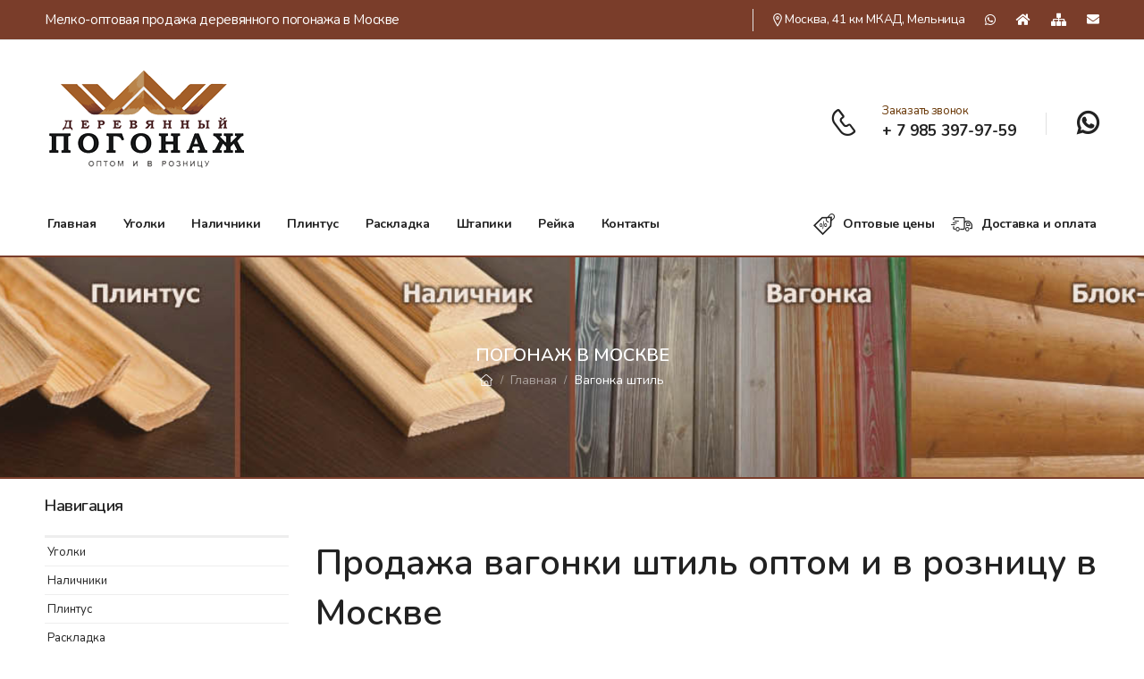

--- FILE ---
content_type: text/html; charset=utf-8
request_url: http://pogonaj.ru/ceni-na-vagonku-shtil-optom/
body_size: 48973
content:
<!DOCTYPE html>
<html lang="en">
<head>
<meta charset="UTF-8">
<meta name="viewport" content="width=device-width, initial-scale=1.0, minimum-scale=1.0">
<meta name="Description" content="Цены на вагонку штиль оптом, мелким оптом и в розницу от производителя в Москве" />
<meta name="Keywords" content="вагонки штиль, штиль, оптом, цены" />
<title>Вагонка штиль - цены оптом и мелким оптом - Деревянный погонаж оптом и в розницу </title>
<link rel="SHORTCUT ICON" href="/templates/image/favicon.ico">

<!--Font-->
<link rel="preconnect" href="https://fonts.googleapis.com">
<link rel="preconnect" href="https://fonts.gstatic.com" crossorigin>
<link href="https://fonts.googleapis.com/css2?family=Nunito:wght@200;300;400;600;700&family=Raleway:wght@200;400;500&display=swap" rel="stylesheet">
<link href="/templates/css/fontawesome.css" rel="stylesheet">
<!--Font-->

<!--CSS-->
<link rel="stylesheet" type="text/css" href="/templates/vendor/animate/animate.min.css">
<link rel="stylesheet" type="text/css" href="/templates/vendor/owl-carousel/owl.carousel.min.css">
<link rel="stylesheet" type="text/css" href="/templates/vendor/nouislider/nouislider.min.css">
<link rel="stylesheet" type="text/css" href="/templates/css/style.css">
<link rel="stylesheet" type="text/css" href="/templates/css/modals.css">
<link rel="stylesheet" type="text/css" href="/templates/swipebox/swipebox.css"> 
<link rel="stylesheet" type="text/css" href="/templates/vendor/magnific-popup/magnific-popup.min.css">
<!--CSS-->

<script>
    WebFontConfig = {
            google: { families: [ 'Poppins:300,400,500,600,700,800' ] }
        };
        ( function ( d ) {
            var wf = d.createElement( 'script' ), s = d.scripts[ 0 ];
            wf.src = '/templates/js/webfont.js';
            wf.async = true;
            s.parentNode.insertBefore( wf, s );
        } )( document );
 </script>
 
<!-- Модальное окно 1 -->
<a href="#x" class="overlay" id="win1"></a>
<div class="popup">
<iframe src="/callme.html" scrolling="no" height="320" width="420" frameborder="0" marginheight="0" marginwidth="0" align="middle"></iframe>
<a class="close" title="Закрыть" href="#close"></a>
</div>
<!-- Модальное окно 2 -->
<a href="#x" class="overlay" id="win2"></a>
<div class="popup">
<iframe src="/callback.html" scrolling="no" height="200" width="420" frameborder="0" marginheight="0" marginwidth="0" align="middle"></iframe>
<a class="close" title="Закрыть" href="#close"></a>
</div>

</head>
<body>

<div class="page-wrapper">
<header class="header">
<!-- header-top -->
<div class="header-top">
  <div class="container">
   <div class="header-left"> <p class="welcome-msg text-white">Мелко-оптовая продажа деревянного погонажа в Москве</p></div>
    <div class="header-right">
     <div class="">
     </div>
     <span class="divider"></span>
     <a href="https://yandex.ru/maps/-/CCUCfKVLWA" class="ontact text-white d-lg-show"target="_blank"><i class="contact text-white d-lg-show d-icon-map"></i>Москва, 41 км МКАД, Мельница</a>
	 <a href="https://wa.me/+79853979759"><i class="fa-solid fab fa-whatsapp text-white" aria-hidden="true"></i></a>
	 <a href="/"><i class="fa-solid fa fa-home text-white"  title="на Главную страницу сайта" aria-hidden="true"></i></a></i>
	 
	 <a href="/map.html"><i class="fa-solid fa fa-sitemap text-white"  title="на Карту сайта" aria-hidden="true"></i></a>
	 <a href="/contact.html"><i class="fa-solid fa fa-envelope  text-white"  title="к Форме для связи" aria-hidden="true"></i></a>
    </div>
   </div>
  </div>
<!-- header-top -->
<!--shapka -->
  <div class="header-middle sticky-header fix-top sticky-content">
   <div class="container">
    <div class="header-left">
       <a href="/" class="mobile-menu-toggle"><i class="d-icon-bars2"></i></a>
       <a href="/" title="На главную - Деревянный погонаж"><img src="/templates/image/logo.png" alt="На главную страницу Деревянный погонаж" width="227" height="126"></a>
     
	</div>
   <div class="header-right">
    <div class="icon-box icon-box-side">
    <div class="icon-box-icon mr-0 mr-lg-2"><a href="tel:+79853979759" target="_blank" title="Позвонить"><i class="d-icon-phone"></i></a></div>
    <div class="icon-box-content d-lg-show">
    <h4 class="icon-box-title text-dark text-normal">
	  <a href="#win1" class="show-popup text-primary d-inline-block" title="Заказать бесплатный звонок">Заказать звонок</a></h4>
    <p><a href="tel:+79853979759" target="_blank" title="Позвонить">+ 7 985 397-97-59</a></p>
    </div>
   </div>
   <span class="divider"></span><a href="https://wa.me/+79853979759" title="Перейти в WhatsApp" class="wishlist" target="_blank"><i class="fab fa-whatsapp fa-6"></i></a>

  </div>
 </div>
</div>
<!--shapka --><!-- top_menu --><div class="header-bottom d-lg-show">
 <div class="container">
  <div class="header-left">
   <nav class="main-nav">
    <ul class="menu">
     <li><a href="/">Главная</a></li>
     <li><a class="topmenulink" href="/ceni-na-ugolok-optom/" title="Оптовые цены на деревянный уголок">Уголки</a></li>
	 <li><a class="topmenulink" href="/ceni-na-nalichnik-optom/" title="Оптовые цены на деревянный наличник">Наличники</a></li>
	 <li><a class="topmenulink" href="/ceni-na-plintus-optom/" title="Оптовые цены на деревянный плинтус">Плинтус</a></li>
	 <li><a class="topmenulink" href="/ceni-na-raskladku-optom/" title="Оптовые цены на деревянную раскладку">Раскладка</a></li>
     <li><a class="topmenulink" href="/ceni-na-shtapik-optom/" title="Оптовые цены на деревянный штапик">Штапики</a></li>
     <li><a class="topmenulink" href="/ceni-na-reyka-optom/" title="Оптовые цены на деревянную рейку">Рейка</a></li>
     
	 <li><a href="/contact.html" title="Контактная информация">Контакты</a></li>
     </ul>
    </nav>
   </div>
   <div class="header-right">
    <a href="/optovie-ceni/" title="Оптовые цены"><i class="d-icon-card"></i>Оптовые цены</a>
    <a href="/oplata-dostavka/" title="Доставка и оплата"><i class="d-icon-truck"></i>Доставка и оплата</a>
   </div>
  </div>
 </div><!-- /top_menu -->
</header>
<main class="main">
<!-- top_menu --><div class="page-header" style="background-image: url('/templates/image/back.jpg');">
 <h3 class="page-subtitle">погонаж в москве</h3>
 <ul class="breadcrumb">
  <i class="d-icon-home"></i>
            <li class="delimiter">/</li><li><a href="/" alt="Деревянный погонаж оптом">Главная</a></li>
                 <li class="delimiter">/</li>
   <li>Вагонка штиль</li>
            </ul>
</div><!-- /top_menu -->
	<!-- End PageHeader -->
	 <div class="page-content mb-10 pb-6">
		<div class="container">
		 <div class="row gutter-lg main-content-wrap">
           						<aside class="col-lg-3 sidebar sidebar-fixed sidebar-toggle-remain shop-sidebar sticky-sidebar-wrapper">
							<div class="sidebar-overlay"></div>
							<div class="sidebar-content">
								<div class="sticky-sidebar" data-sticky-options="{'top': 10}">
									
                                      <div class="col-md-6">
										<br>
										<h5 class="description-title mb-4 font-weight-semi-bold ls-m">Навигация</h5>
									</div>
									<div class="widget widget-collapsible">
										<ul class="widget-body filter-items search-ul">
					
					<script src="/templates/js/activmenu.js"></script>	
                                         <li><a href="/ceni-na-ugolok-optom/" title="Оптовая продажа деревянных уголков" class="menu-act">Уголки</a>
                                                                                        </li>
                                         <li><a href="/ceni-na-nalichnik-optom/" title="Оптовая продажа деревянных наличников" class="menu-act">Наличники</a>
                                                                                        </li>
                                         <li><a href="/ceni-na-plintus-optom/" title="Оптовая продажа деревянных плинтусов" class="menu-act">Плинтус</a>
                                                                                        </li>
                                         <li><a href="/ceni-na-raskladku-optom/" title="Оптовая продажа деревянных раскладок" class="menu-act">Раскладка</a>
                                                                                        </li>
                                         <li><a href="/ceni-na-shtapik-optom/" title="Оптовая продажа деревянных штапиков" class="menu-act">Штапики</a>
                                                                                        </li>
                                         <li><a href="/ceni-na-reyka-optom/" title="Оптовая продажа деревянных реек" class="menu-act">Рейка</a>
                                                                                        </li>
                                         <li><a href="/ceni-na-brusok-optom/" title="Оптовая продажа строганных брусков" class="menu-act">Брусок строганный</a>
                                                                                        </li>
                                         <li><a href="/ceni-na-brus-optom/" title="Оптовая продажа строганного бруса" class="menu-act">Брус строганный</a>
                                                                                        </li>
                                         <li><a href="/ceni-na-blokhaus-optom/" title="Оптовая продажа блок-хауса" class="menu-act">Блок-Хаус</a>
                                                                                        </li>
                                         <li><a href="/ceni-na-imitaciu-brusa-optom/" title="Оптовая продажа имитации бруса" class="menu-act">Имитация бруса</a>
                                                                                        </li>
                                         <li><a href="/ceni-na-evrovagonku-optom/" title="Оптовая продажа евровагонки" class="menu-act">Евровагонка</a>
                                                                                        </li>
                                         <li><a href="/ceni-na-vagonku-shtil-optom/" title="Оптовая продажа вагонки штиль" class="menu-act">Вагонка штиль</a>
                                                                                        </li>
                                         <li><a href="/ceni-na-dosku-pola-optom/" title="Оптовая продажа доски пола" class="menu-act">Доска пола</a>
                                                                                        </li>
                                         <li><a href="/ceni-na-dosku-optom/" title="Оптовая продажа строганной доски" class="menu-act">Доска строганная</a>
                                                                                        </li>
                                         <li><a href="/optovie-ceni/" title="Оптовые цены на погонаж" class="menu-act">Прайс-лист</a>
                                            <ul>
                                              <li><a href="/optovie-ceni/roznica.html" title="Розничные цены на погонаж" class="menu-act">Розница</a></li>
                                              <li><a href="/optovie-ceni/melkij-opt.html" title="Мелкооптовые цены на погонаж" class="menu-act">Мелкий опт</a></li>
                                              <li><a href="/optovie-ceni/opt.html" title="Оптовые цены на погонаж" class="menu-act">Оптовые цены</a></li>
                                              </ul>
                                           </li>
                                         <li><a href="/oplata-dostavka/" title="Способы оплаты и варианты доставки погонажа" class="menu-act">Оплата и Доставка</a>
                                                                                        </li>
                                           <li><a href="/contact.html" title="Контактная информация"class="menu-act">Контакты</a></li>
										</ul>
									</div>

								</div>
							</div>
						</aside>			<div class="col-lg-9 main-content"><br><br><br>
			  <div class="product-lists product-wrapper">
<!-- content --><h1>Продажа вагонки штиль оптом и в розницу в Москве</h1>
<h5 class="font-weight-bold">Вагонка штиль - это отделочный материал в виде тщательно обработанной доски, которая имеет небольшие паз и гребень и закругленные углы на лицевой стороне.</h5>
<ul>
    <li><a href="#roznichnye-ceny" title="Розничные цены на вагонку штиль" class="cnt">Розничные цены на вагонку штиль</a></li>
    <li><a href="#optovye-ceny" title="Оптовые цены на вагонку штиль" class="cnt">Оптовые цены на вагонку штиль</a><br />
    &nbsp;</li>
</ul>
<div class="imgright"><a class="swipebox" href="/upload_files/image/vagonka-shtil1.jpg" title="Вагонка штиль" data-gallery=""><img src="/upload_files/image/vagonka-shtil1-s.jpg" alt="Вагонка штиль" width="300" height="197" /></a>
<div class="galery-caption">Вагонка штиль</div>
</div>
<p>В нашей компании Вы можете приобрести оптом и в розницу вагонку штиль, изготовленную из натуральной древесины ангарской сосны и сибирской лиственницы. Предлагаемая нами вагонка штиль может применяться как для отделки помещений, так и для отделки поверхностей снаружи здания. Достаточно часто вагонка штиль используется в качестве самостоятельного элемента интерьера для воплощения различных дизайнерских идей.</p>
<div class="table-wrap">
<h2><a name="roznichnye-ceny"></a>Розничные цены на вагонку штиль</h2>
<h3>Розничные цены на вагонку штиль из АНГАРСКОЙ сосны</h3>
<table border="1">
    <thead>
        <tr>
            <td data-label="Розница вагонка штиль 14х110 мм" colspan="5"><strong>Розничные цены на Вагонку Штиль, 14х110 мм, влажность 10-12%</strong></td>
        </tr>
    </thead>
    <tbody>
        <tr bgcolor="f2f1f3">
            <th>Сорт</th>
            <th>Экстра</th>
            <th>Прима</th>
            <th>В</th>
            <th>С</th>
        </tr>
    </tbody>
    <tbody>
        <tr>
            <td data-label="Товар">Цена за 1 м<sup>2</sup>, 2-4 м</td>
            <td data-label="Экстра">уточняйте по телефону</td>
            <td data-label="Прима">уточняйте по телефону</td>
            <td data-label="В">уточняйте по телефону</td>
            <td data-label="С">уточняйте по телефону</td>
        </tr>
    </tbody>
</table>
<table border="1">
    <thead>
        <tr>
            <td data-label="Розница вагонка штиль 14х110 мм" colspan="5"><strong>Розничные цены на Вагонку Штиль, 14х138 мм, влажность 10-12%</strong></td>
        </tr>
    </thead>
    <tbody>
        <tr bgcolor="f2f1f3">
            <th>Сорт</th>
            <th>Экстра</th>
            <th>Прима</th>
            <th>В</th>
            <th>С</th>
        </tr>
    </tbody>
    <tbody>
        <tr>
            <td data-label="Товар">Цена за 1 м<sup>2</sup>, 2-4 м</td>
            <td data-label="Экстра">уточняйте по телефону</td>
            <td data-label="Прима">уточняйте по телефону</td>
            <td data-label="В">уточняйте по телефону</td>
            <td data-label="С">уточняйте по телефону</td>
        </tr>
    </tbody>
</table>
<h3>Розничные цены на вагонку штиль из сибирской лиственницы*</h3>
<table border="1">
    <thead>
        <tr>
            <td data-label="Розница вагонка штиль 14х90 мм" colspan="5"><strong>Розничные цены на Вагонку Штиль, 14х90 мм</strong></td>
        </tr>
    </thead>
    <tbody>
        <tr bgcolor="f2f1f3">
            <th>Сорт</th>
            <th>Экстра</th>
            <th>Прима</th>
            <th>В</th>
            <th>С</th>
        </tr>
    </tbody>
    <tbody>
        <tr>
            <td data-label="Товар">Цена за 1 м<sup>2</sup></td>
            <td data-label="Экстра">1 800 руб.</td>
            <td data-label="Прима">1 600 руб.</td>
            <td data-label="В">1 450 руб.</td>
            <td data-label="С">1 250 руб.</td>
        </tr>
    </tbody>
</table>
<table border="1">
    <thead>
        <tr>
            <td data-label="Розница вагонка штиль 14х110 мм" colspan="5"><strong>Розничные цены на Вагонку Штиль, 14х114 мм</strong></td>
        </tr>
    </thead>
    <tbody>
        <tr bgcolor="f2f1f3">
            <th>Сорт</th>
            <th>Экстра</th>
            <th>Прима</th>
            <th>В</th>
            <th>С</th>
        </tr>
    </tbody>
    <tbody>
        <tr>
            <td data-label="Товар">Цена за 1 м<sup>2</sup></td>
            <td data-label="Экстра">1 800 руб.</td>
            <td data-label="Прима">1 600 руб.</td>
            <td data-label="В">1 450 руб.</td>
            <td data-label="С">1 250 руб.</td>
        </tr>
    </tbody>
</table>
<table border="1">
    <thead>
        <tr>
            <td data-label="Розница вагонка штиль 14х110 мм" colspan="5"><strong>Розничные цены на Вагонку Штиль, 14х140 мм</strong></td>
        </tr>
    </thead>
    <tbody>
        <tr bgcolor="f2f1f3">
            <th>Сорт</th>
            <th>Экстра</th>
            <th>Прима</th>
            <th>В</th>
            <th>С</th>
        </tr>
    </tbody>
    <tbody>
        <tr>
            <td data-label="Товар">Цена за 1 м<sup>2</sup></td>
            <td data-label="Экстра">2 650 руб.</td>
            <td data-label="Прима">2 350 руб.</td>
            <td data-label="В">1 550 руб.</td>
            <td data-label="С">1 300 руб.</td>
        </tr>
    </tbody>
</table>
<p>* Влажность 12&plusmn;2% внутреннее применение, 14&plusmn;2% наружное применение.</p>
</div>
<!--<div class="table-wrap">
<h3><span style="font-size: 12px;"> </span><span style="font-size: large;"><strong>Розничные цены на имитацию бруса Штиль сосна, ель</strong></span></h3>
<table border="1">
    <thead>
        <tr>
            <td data-label="Розница имитация бруса Штиль 2-6 м" colspan="4"><span style="background-color: rgb(0, 255, 0);"><strong>Розничные цены на Имитацию бруса Штиль 2-6 м</strong></span></td>
        </tr>
    </thead>
    <tbody>
        <tr bgcolor="f2f1f3">
            <th>Размер, мм</th>
            <th>13х90</th>
            <th>13х110</th>
            <th>13х135</th>
        </tr>
    </tbody>
    <tbody>
        <tr>
            <td data-label="Товар">М<sup>2</sup> в м<sup>3</sup></td>
            <td data-label="12,5х96 мм">80</td>
            <td data-label="13х115 мм">76,9</td>
            <td data-label="13х140 мм">76,9</td>
        </tr>
        <tr>
            <td data-label="Товар">Кол-во досок</td>
            <td data-label="12,5х96 мм">10</td>
            <td data-label="13х115 мм">10</td>
            <td data-label="13х140 мм">8</td>
        </tr>
        <tr>
            <td data-label="Товар">Цена 1м2</td>
            <td data-label="12,5х96 мм">370 руб.</td>
            <td data-label="13х115 мм">370 руб.</td>
            <td data-label="13х140 мм">450 руб.</td>
        </tr>
    </tbody>
</table></div>-->
<h2><a name="optovye-ceny"></a>Оптовые цены на имитацию и штиль по индивидуальному запросу по тел: +7 985 397-97-59</h2>
<p>Внешне вагонка штиль представляет собой гладко оструганную отделочную деревянную панель, которая напоминает <a href="/ceni-na-evrovagonku-optom/" title="Продажа евровагонки оптом и в розницу" class="cnt">евровагонку</a>, но в отличие от неё вагонка штиль более широкая, имеет закругленные переходы в виде радиусных фасок и не имеет углубления со стороны шипа, благодаря чему при монтаже досок создается ровная нефактурная поверхность с менее заметными стыками и незаметным креплением без создания пробора между досками.</p>
<div class="post">Вагонка штиль с двух продольных сторон на лицевой поверхности имеет небольшие радиусные фаски, а с тыльной стороны продольные прорези, которые служат для циркуляции воздуха и снятия в материале внутреннего напряжения.</div>
<p>Для более удобного и быстрого монтажа на кромках панелей имеются элементы замкового соединения &quot;шип-паз&quot;. Благодаря такому соединению после монтажа не остается сквозных зазоров на стыках, а крепежи каждой доски остаются невидимыми.</p>
<h2>Характеристики вагонки штиль</h2>
<p>Стандарты на размеры вагонки-штиль</p>
<ul>
    <li>толщина - 14 мм,</li>
    <li>ширина - 90-140 мм,</li>
    <li>длина - от 2 до 6 м.</li>
</ul>
<div class="imgright"><a class="swipebox" href="/upload_files/image/vagonka-shtil2.jpg" title="Размеры вагонки штиль" data-gallery=""><img src="/upload_files/image/vagonka-shtil2-s.jpg" alt="Размеры вагонки штиль" width="300" height="129" /></a>
<div class="galery-caption">Размеры вагонки штиль</div>
</div>
<p>Вагонку штиль с большей шириной профиля рекомендуется использовать для проведения внешних отделочных работ, а более узкий профиль отлично смотрится при установке внутри помещений.</p>
<p>Длина вагонки штиль позволяет создавать облицованную поверхность с  гораздо меньшим количеством стыковых соединений, благодаря чему отделка выглядит цельной и ровной.</p>
<h3>Сорта вагонки штиль</h3>
<div class="post">На производстве вагонка штиль обязательно подвергается сортировке, где готовый материал проходит проверку на наличие дефектов и классифицируется на 5 сортовых категории: Экстра, Прима, А, В и С.</div>
<ul>
    <li>Вагонка штиль сорт Экстра - это самый качественный и дорогой отделочный  материал, который имеет идеально обработанную поверхность, отличается хорошо  подобранной текстурой древесины и не имеет сучков, трещин и других дефектов.</li>
    <li>Вагонка штиль сорт Прима отличается высоким качеством, но допускает на лицевой поверхности наличие здоровых сучков, но не более одного на 20% ширины изделия. Также допускаются небольшие смоляные кармашки (1 шт. на 1 пог. м.), глухие трещины не шире 1 мм, а также ложное ядро и заболонь.</li>
    <li>Вагонка штиль сорт А является также качественным материалом, но допускает на лицевой поверхности минимальное количество сучков, трещин и других дефектов.</li>
    <li>Вагонка штиль сорт В допускает наличие на своей лицевой поверхности внешне заметных дефектов и определенное количество трещин и сучков.</li>
    <li>Вагонка штиль сорт С является дешевым и менее качественным материалом, который может содержать на своей поверхности сквозные отверстия от выпавших сучков, заметные дефекты и трещины.</li>
</ul>
<h3>Материал изготовления вагонки штиль</h3>
<p>Предлагаемая нами вагонка штиль из ангарской сосны имеет влажность 10-12%. Ангарская сосна является отличным материалом для изготовления вагонки штиль, так как благодаря условиям, где она росла, и холодному климату ее древесина отличается повышенной практичностью, прочностью и высокими декоративными качествами, а её ствол имеет минимальное количество веток. Дополнительным преимуществом является повышенная концентрация смолы, что способствует лучшей устойчивости материала к  грибковым поражениям.</p>
<div class="post">Предлагаемая нами вагонка штиль из лиственницы с влажностью 12&plusmn;2% предназначена для облицовочных работ внутри помещения, а вагонка штиль с  влажностью 14&plusmn;2% - для выполнения наружных облицовочных работ.</div>
<p>Вагонка штиль из лиственницы является отличным выбором для отделки помещений с высокой влажностью, например, парных и бань. Такая древесина отлично  переносит воздействие повышенных температур и их перепады с сохранением своих первоначальных характеристик. Кроме того, лиственница имеет максимальное содержание антиоксидантов, которые положительно воздействуют на здоровье человека и способствуют восстановлению иммунитета.</p>
<h2>Преимущества вагонки штиль</h2>
<ul>
    <li>эстетическая привлекательность,</li>
    <li>экологичность,</li>
    <li>высокая прочность,</li>
    <li>отличные изоляционные свойства,</li>
    <li>правильная геометрия профиля,</li>
    <li>стабильность геометрических размеров,</li>
    <li>прочность фиксации,</li>
    <li>отвод конденсата за счет вентиляционных пазов,</li>
    <li>устойчивость к воздействию негативных атмосферных воздействий,</li>
    <li>устойчивость к ультрафиолету и химическим  веществам,</li>
    <li>устойчивость к деформациям и трещинам,</li>
    <li>продолжительный срок эксплуатации,</li>
    <li>возможность применения как внутри, так и снаружи здания,</li>
    <li>устойчивость к гниению, грибкам и плесени,</li>
    <li>простота и легкость монтажа,</li>
    <li>отсутствие зазоров и щелей при установке,</li>
    <li>возможность дополнительной окраски,</li>
    <li>доступная <a href="/optovie-ceni/" title="Прайс-лист на деревянный погонаж" class="cnt">стоимость</a>.</li>
</ul>
<div class="post">Вагонка штиль является отличным современным отделочным материалом, который позволяет скрыть неровности и декорировать различные  поверхности.</div>
<h2>Применение вагонки штиль</h2>
<p>Вагонка штиль обладает уникальными эксплуатационными характеристиками и привлекательным внешним видом, благодаря чему она широко применяется для  облицовки стен снаружи зданий, а также отделки стен и потолка в помещении.</p>
<p>Основные сферы применения вагонки штиль:</p>
<ul>
    <div class="imgright"><a class="swipebox" href="/upload_files/image/vagonka-shtil3.jpg" title="Отделка стены вагонкой штиль" data-gallery=""><img src="/upload_files/image/vagonka-shtil3-s.jpg" alt="Отделка стены вагонкой штиль" width="300" height="220" /></a>
    <div class="galery-caption">Отделка стены вагонкой штиль</div>
    </div>
    <li>отделка и декорирование стен и потолка в помещении,</li>
    <li>наружная отделка стен,</li>
    <li>отделка саун и бань,</li>
    <li>обшивка фронтона и кровельного свеса,</li>
    <li>отделка балконов и лоджий,</li>
    <li>отделка беседок, веранд, террас, патио и т.д.,</li>
    <li>отделка хозяйственных построек и сооружений,</li>
    <li>обшивка дверей,</li>
    <li>обшивка перегородок.</li>
</ul>
<h2>Производство вагонки штиль</h2>
<div class="post">Предлагаемая нами вагонка штиль изготовлена в производственных условиях из высококачественной древесины ангарской сосны влажностью 10-12% и сибирской лиственницы влажностью 12&plusmn;2% и 14&plusmn;2%.</div>
<p>В качестве заготовки вагонки штиль применяется обрезная <a href="/ceni-na-dosku-optom/" title="Продажа строганной доски оптом и в розницу" class="cnt">доска</a>, которая подвергается обязательной равномерной сушке в специальных камерах, где из материала удаляется лишняя влага и уничтожаются все микроорганизмы. Сушка позволяет приобрести материалу прочность и лучшую устойчивость к деформациям.</p>
<p>После сушки заготовка проходит четырехстороннюю обработку на фрезерном станке, где на ней вырезаются фаски, а также соединительные и вентиляционные пазы. После строгания и фрезеровки доска становится идеально ровной и приобретает требуемый внешний вид и необходимые геометрические размеры.</p><!-- /content -->
			                </div>
						</div>
					</div>
				</div>
			</div>
</main>

</div>

 <a id="scroll-top" href="#" title="Top" role="button" class="scroll-top show"><i class="d-icon-arrow-up"></i></a>
<!-- leftmenu -->	<!-- MobileMenu -->
	<div class="mobile-menu-wrapper">
		<div class="mobile-menu-overlay">
		</div>
		<!-- End Overlay -->
		<a class="mobile-menu-close" href="#"><i class="d-icon-times"></i></a>
		<!-- End CloseButton -->
		<div class="mobile-menu-container scrollable">
			<!-- End Search Form -->
			<ul class="mobile-menu mmenu-anim">
                 <li><a href="/ceni-na-ugolok-optom/" title="Оптовая продажа деревянных уголков">Уголки</a>
                                           </li>
                 <li><a href="/ceni-na-nalichnik-optom/" title="Оптовая продажа деревянных наличников">Наличники</a>
                                           </li>
                 <li><a href="/ceni-na-plintus-optom/" title="Оптовая продажа деревянных плинтусов">Плинтус</a>
                                           </li>
                 <li><a href="/ceni-na-raskladku-optom/" title="Оптовая продажа деревянных раскладок">Раскладка</a>
                                           </li>
                 <li><a href="/ceni-na-shtapik-optom/" title="Оптовая продажа деревянных штапиков">Штапики</a>
                                           </li>
                 <li><a href="/ceni-na-reyka-optom/" title="Оптовая продажа деревянных реек">Рейка</a>
                                           </li>
                 <li><a href="/ceni-na-brusok-optom/" title="Оптовая продажа строганных брусков">Брусок строганный</a>
                                           </li>
                 <li><a href="/ceni-na-brus-optom/" title="Оптовая продажа строганного бруса">Брус строганный</a>
                                           </li>
                 <li><a href="/ceni-na-blokhaus-optom/" title="Оптовая продажа блок-хауса">Блок-Хаус</a>
                                           </li>
                 <li><a href="/ceni-na-imitaciu-brusa-optom/" title="Оптовая продажа имитации бруса">Имитация бруса</a>
                                           </li>
                 <li><a href="/ceni-na-evrovagonku-optom/" title="Оптовая продажа евровагонки">Евровагонка</a>
                                           </li>
                 <li><a href="/ceni-na-vagonku-shtil-optom/" title="Оптовая продажа вагонки штиль">Вагонка штиль</a>
                                           </li>
                 <li><a href="/ceni-na-dosku-pola-optom/" title="Оптовая продажа доски пола">Доска пола</a>
                                           </li>
                 <li><a href="/ceni-na-dosku-optom/" title="Оптовая продажа строганной доски">Доска строганная</a>
                                           </li>
                 <li><a href="/optovie-ceni/" title="Оптовые цены на погонаж">Прайс-лист</a>
                      <ul>
                        <li><a href="/optovie-ceni/roznica.html" title="Розничные цены на погонаж">Розница</a></li>
                        <li><a href="/optovie-ceni/melkij-opt.html" title="Мелкооптовые цены на погонаж">Мелкий опт</a></li>
                        <li><a href="/optovie-ceni/opt.html" title="Оптовые цены на погонаж">Оптовые цены</a></li>
                        </ul>
                    </li>
                 <li><a href="/oplata-dostavka/" title="Способы оплаты и варианты доставки погонажа">Оплата и Доставка</a>
                                           </li>
                   <li><a href="/contact.html" title="Контактная информация">Контакты</a></li>
			</ul>
			<!-- End MobileMenu -->
			
		</div>
	</div><!-- /leftmenu -->
<!-- nizmobmenu -->	<!-- Sticky Footer -->
 <div class="sticky-footer sticky-content fix-bottom">
  <a href="/" class="sticky-link active" title="На главную Деревянный погонаж"><i class="d-icon-home"></i><span>Главная</span></a>
  <a href="/optovie-ceni/" class="sticky-link" title="Каталог"><i class="d-icon-volume"></i><span>Каталог</span></a>
  <a href="/callme.html" class="show-popup sticky-link" title="Заказать звонок"><i class="d-icon-phone"></i><span>Заказать звонок</span></a>
  <a href="/contact.html" class="sticky-link" title="Контакты "><i class="d-icon-map-marker"></i><span>Контакты</span></a>
 </div><!-- /nizmobmenu -->
<!-- footer -->			<footer class="footer">
			<div class="container">
        <div class="footer-top">
  					<div class="row align-items-center">
  						<div class="col-lg-2">
  							<a href="/" class="logo-footer">
  								<img src="/templates/image/logo.png" height="210" alt="logo-footer">
  							</a>
  							<!-- End FooterLogo -->
  						</div>
              <div class="col-lg-4">
                <div class="widget widget-newsletter form-wrapper form-wrapper-inline">
                  <div class="newsletter-info mx-auto mr-lg-2 ml-lg-4"><label>Информация, размещенная на сайте,<br>не является публичной офертой<label></div>
                </div>
              </div>

  					</div>
  				</div>
				<!-- End FooterTop -->
        <div class="footer-middle">
<div class="row">
                            <div class="col-lg-3 col-md-6">
                              <div class="widget widget-info">
                                <h4 class="widget-title">Контакты</h4>
                                <ul class="widget-body">
                                  <li><label>Телефон:</label> <a href="tel:+79853979759">+7 985 397-97-59</a></li><li>
                                    <label>Почта:</label>
                                            <script language="JavaScript">
                                            <!--
                                            function email (login, sid)
                                            {
                                            if (sid == 'm') sid = "pogonaj.ru";
                                            eml = login +  "@" + sid;
                                            document.write (eml);
                                            }
                                            //-->
                                            </script><script>email("mail","m");</script></li>
                                  <li><label>Адрес:</label> <a href="/contact.html">Москва, 41 км МКАД, Мельница</a></li>
                                  <li><label>Время работы:</label></li>
                                  <li><a href="/contact.html">Ежедневно с 10:00 до 21:00</a></li>
                                </ul>
                              </div>
                              <!-- End Widget -->
                            </div>
							                            <div class="col-lg-3 col-md-6">
                              <div class="widget ml-lg-4">
                                <h4 class="widget-title">Оптовые цены на</h4>
                                <ul class="widget-body">
                                  <li><a href="/ceni-na-ugolok-optom/" title="Оптовая продажа деревянных уголков" class="apod">Уголки</a></li>
                                  <li><a href="/ceni-na-nalichnik-optom/" title="Оптовая продажа деревянных наличников" class="apod">Наличники</a></li>
                                  <li><a href="/ceni-na-plintus-optom/" title="Оптовая продажа деревянных плинтусов" class="apod">Плинтус</a><li>
                                  <li><a href="/ceni-na-raskladku-optom/" title="Оптовая продажа деревянных раскладки" class="apod">Раскладка</a></li>
                                  <li><a href="/ceni-na-shtapik-optom/" title="Оптовая продажа деревянных штапиков" class="apod">Штапики</a></li>
								  <li><a href="/ceni-na-reyka-optom/" title="Оптовая продажа деревянных реек" class="apod">Рейка</a></li>
                               </ul>
                              </div>
                              <!-- End Widget -->
                            </div>
                            <div class="col-lg-3 col-md-6">
                              <div class="widget ml-lg-4">
                                <h4 class="widget-title"><br></h4>
                                <ul class="widget-body">
                                         <li><a href="/ceni-na-brus-optom/" title="Оптовая продажа строганного бруса" class="apod">Брус строганный</a></li>
                                         <li><a href="/ceni-na-blokhaus-optom/" title="Оптовая продажа блокхауса" class="apod">Блок-Хаус</a></li>
                                         <li><a href="/ceni-na-imitaciu-brusa-optom/" title="Оптовая продажа имитации бруса" class="apod">Имитация бруса</a> </li>
                                         <li><a href="/ceni-na-evrovagonku-optom/" title="Оптовая продажа евровагонки" class="apod">Евровагонка</a></li>
                                         <li><a href="/ceni-na-vagonku-shtil-optom/" title="Оптовая продажа вагонки штиль" class="apod">Вагонка штиль</a></li>
										 <li><a href="/ceni-na-dosku-pola-optom/" title="Оптовая продажа доски пола" class="apod">Доска пола</a></li>
                                </ul><br>
                                
                              </div>
                              <!-- End Widget -->
                            </div>
          <div class="col-lg-3 col-md-6">
                              <div class="widget ml-lg-4">
                                <i class="d-icon-lightbulb"></i>
                                <br><br>
								<ul class="widget-body">
                                         
                                </ul>
                              </div>
							  </div>
                              <!-- End Widget -->

                          </div>
				</div>			
				<div class="footer-bottom">
					<div class="footer-left">
					     
						<label>© 2018 Деревянный погонаж<br>Все права защищены<br><br></label>
					</div>
					<div class="footer-center"><label>
					Разработка и продвижение сайта</label><center><a href="http://www.dobronravov.com/">Dobronravov.com</a></center>
					</div>
					<div class="footer-right">
						<div class="social-links">
						<a href="https://wa.me/79853979759" class="social-link social-whatsapp fab fa-whatsapp"></a>
						</div>
					</div>
				</div>
				<!-- End FooterBottom -->
			</div>
		</footer>
		<!-- End Footer -->
	</div>
<!-- /footer --> 
<!-- Plugins JS File -->
<script src="/templates/js/jquery.min.js"></script>	
<script src="/templates/js/main.js"></script>
<script src="/templates/js/fontawesome.js"></script>
<script src="/templates/vendor/parallax/parallax.min.js"></script>
<script src="/templates/vendor/isotope/isotope.pkgd.min.js"></script>
<script src="/templates/vendor/imagesloaded/imagesloaded.pkgd.min.js"></script>
<script src="/templates/vendor/elevatezoom/jquery.elevatezoom.min.js"></script>
<script src="/templates/vendor/magnific-popup/jquery.magnific-popup.min.js"></script>
<script src="/templates/vendor/owl-carousel/owl.carousel.min.js"></script>
<script src="/templates/vendor/nouislider/nouislider.min.js"></script>
<script src="/templates/vendor/sticky/sticky.min.js"></script>
<script src="/templates/js/jquery.validate.min.js"></script>
<script src="/templates/swipebox/jquery.swipebox.js"></script>

<script type="text/javascript">
;( function( $ ) {
	$( '.swipebox' ).swipebox();
} )( jQuery );
</script>

<script type="text/javascript">
$(document).ready(function(){
$(window).scroll(function(){
if ($(this).scrollTop() > 200) {
$('.scroll-top').fadeIn();
} else {
$('.scroll-top').fadeOut();
}
});
$('.scroll-top').click(function(){
$("html, body").animate({ scrollTop: 0 }, 600);
return false;
});
     });
</script> 


</body>

</html>

--- FILE ---
content_type: text/css
request_url: http://pogonaj.ru/templates/css/style.css
body_size: 299645
content:
/*
1. config
2. mixins
3. plugins
4. base
5. components
6. header
7. footer
8. demo
*/
/* 1. config */
/* -------------------------------------------
	Variables
------------------------------------------- */
/* 2. mixins */
/* 3. plugins */
/* -------------------------------------------
    Owl Carousel
---------------------------------------------- */

.links {
background-image: linear-gradient(to right, #663300 0%, #663300 100%);
 background-repeat: repeat-x; 
  background-position: 0 100%; 
  background-size: 100% 1px; 
}

.owl-carousel .owl-item img {
  height: auto; }

.owl-loaded .owl-stage::after {
  content: ''; }

.owl-carousel:not(.owl-loaded) {
  flex-wrap: nowrap;
  overflow: hidden; }
  .owl-carousel:not(.owl-loaded)[class*='cols-']:not(.gutter-no) {
    margin-left: -10px !important;
    margin-right: -10px !important;
    width: auto; }

.owl-theme .owl-nav.disabled + .owl-dots {
  margin-top: 1.5rem; }
.owl-theme .owl-nav .owl-prev,
.owl-theme .owl-nav .owl-next {
  margin: 0;
  transform: translateY(-50%);
  font-size: 20px;
  font-weight: 400;
  color: #663300; }
  .owl-theme .owl-nav .owl-prev i::before,
  .owl-theme .owl-nav .owl-next i::before {
    margin: 0; }
  .owl-theme .owl-nav .owl-prev:not(.disabled):hover, .owl-theme .owl-nav .owl-prev:not(.disabled):active
  .owl-theme .owl-nav .owl-prev:not(.disabled):focus,
  .owl-theme .owl-nav .owl-next:not(.disabled):hover,
  .owl-theme .owl-nav .owl-next:not(.disabled):active
  .owl-theme .owl-nav .owl-prev:not(.disabled):focus, .owl-theme .owl-nav .owl-prev:not(.disabled):active
  .owl-theme .owl-nav .owl-next:not(.disabled):focus,
  .owl-theme .owl-nav .owl-next:not(.disabled):active
  .owl-theme .owl-nav .owl-next:not(.disabled):focus {
    background-color: #663300;
    border-color: #663300;
    color: #fff; }
  .owl-theme .owl-nav .owl-prev.disabled,
  .owl-theme .owl-nav .owl-next.disabled {
    color: #ccc; }
.owl-theme .owl-nav .owl-prev {
  left: -40px; }
  .owl-theme .owl-nav .owl-prev i {
    margin-right: 2px; }
.owl-theme .owl-nav .owl-next {
  right: -40px; }
  .owl-theme .owl-nav .owl-next i {
    margin-left: 2px; }
.owl-theme .owl-dots .owl-dot.active span {
  background-color: #663300;
  border-color: #663300; }
.owl-theme .owl-dots .owl-dot span {
  margin: 5px; }

@media (max-width: 1300px) {
  .owl-theme .owl-nav .owl-prev {
    left: 20px; }
  .owl-theme .owl-nav .owl-next {
    right: 20px; } }
.owl-nav-full .owl-nav {
  opacity: 0;
  transition: opacity .4s; }
  .owl-nav-full .owl-nav .owl-prev,
  .owl-nav-full .owl-nav .owl-next {
    margin: 0;
    top: 0;
    height: 100%;
    transform: none;
    border: 0;
    font-size: 3rem;
    font-weight: 400;
    color: #333;
    border-radius: 0;
    background-color: rgba(255, 255, 255, 0.8);
    transition: .4s; }
    .owl-nav-full .owl-nav .owl-prev:not(.disabled):hover,
    .owl-nav-full .owl-nav .owl-next:not(.disabled):hover {
      color: #663300;
      background-color: rgba(255, 255, 255, 0.8); }
    .owl-nav-full .owl-nav .owl-prev.disabled,
    .owl-nav-full .owl-nav .owl-next.disabled {
      visibility: hidden;
      opacity: 0; }
  .owl-nav-full .owl-nav .owl-prev {
    left: 0;
    box-shadow: 4px 0px 7px -5px rgba(0, 0, 0, 0.2); }
  .owl-nav-full .owl-nav .owl-next {
    right: 0;
    box-shadow: -4px 0px 7px -5px rgba(0, 0, 0, 0.2); }
.owl-nav-full:hover .owl-nav {
  opacity: 1; }
.owl-nav-full:hover .owl-prev {
  left: 0; }
.owl-nav-full:hover .owl-next {
  right: 0; }

.owl-nav-inner .owl-nav .owl-prev,
.owl-nav-inner .owl-nav .owl-next {
  opacity: 0;
  visibility: hidden; }
.owl-nav-inner .owl-nav i {
  margin-bottom: 2px; }
.owl-nav-inner .owl-nav .owl-prev {
  left: 0; }
.owl-nav-inner .owl-nav .owl-next {
  right: 0; }
.owl-nav-inner:hover .owl-prev,
.owl-nav-inner:hover .owl-next {
  opacity: 1;
  visibility: visible; }
.owl-nav-inner:hover .owl-prev {
  left: 2rem; }
.owl-nav-inner:hover .owl-next {
  right: 2rem; }

.owl-nav-top .owl-nav {
  position: absolute;
  top: -5.3rem;
  right: -.4rem;
  color: #777; }
  .owl-nav-top .owl-nav i {
    padding: .1rem .5rem;
    font-size: 1.8rem;
    font-weight: 700; }
    .owl-nav-top .owl-nav i::before {
      margin: 0; }

.owl-nav-bottom .owl-nav {
  position: absolute;
  bottom: 1.7rem;
  right: -.4rem;
  color: #999; }
  .owl-nav-bottom .owl-nav i {
    font-size: 2rem;
    font-weight: 700; }
    .owl-nav-bottom .owl-nav i::before {
      margin: 0; }
.owl-nav-bottom .owl-prev {
  margin-right: .8rem; }

.owl-dot-white .owl-dots .owl-dot span {
  background-color: #fff;
  border-color: #fff;
  opacity: .8; }
.owl-dot-white .owl-dots .owl-dot.active span {
  background-color: #fff;
  border-color: #fff;
  opacity: 1; }

.owl-dot-grey .owl-dots .owl-dot span {
  background-color: #efefef;
  border-color: #efefef; }
.owl-dot-grey .owl-dots .owl-dot.active span {
  background-color: #999;
  border-color: #999; }

.owl-dot-dark .owl-dots .owl-dot span {
  background-color: #a1a1a1;
  border-color: #a1a1a1; }
.owl-dot-dark .owl-dots .owl-dot.active span {
  background-color: #333;
  border-color: #333; }

.owl-dot-inner .owl-dots {
  position: absolute;
  bottom: 4.5rem;
  left: 50%;
  transform: translateX(-50%); }

.brand-carousel .owl-stage {
  display: flex;
  align-items: center; }
.brand-carousel .owl-item img {
  width: auto;
  margin: auto; }
.brand-carousel:not(.loaded) {
  text-align: center;
  align-items: center; }

.owl-carousel .slide-animate {
  transform: translate3d(0, 0, 0) scale(1);
  will-change: filter, transform, opacity;
  visibility: hidden;
  opacity: 0; }
  .owl-carousel .slide-animate.show-content {
    visibility: visible;
    opacity: 1; }

.owl-full-height,
.owl-full-height .owl-stage-outer,
.owl-full-height .owl-stage,
.owl-full-height .owl-item,
.owl-same-height .owl-item > * {
  height: 100%; }

.owl-same-height .owl-stage {
  display: flex; }

.owl-full-height .owl-item img {
  height: 100%;
  width: 100%;
  object-fit: cover; }

.owl-shadow-carousel .owl-stage-outer {
  margin: -20px;
  padding: 20px; }

@media (max-width: 575px) {
  .owl-shadow-carousel .owl-stage-outer {
    margin: -15px;
    padding: 15px; } }
.owl-nav-bg .owl-nav .owl-prev {
  left: 15.4%; }
.owl-nav-bg .owl-nav .owl-next {
  right: 15.4%; }
.owl-nav-bg .owl-nav [class*='owl-'] {
  width: 4.8rem;
  height: 4.8rem;
  border-width: 2px;
  font-size: 3.2rem;
  color: #666666;
  border-color: #666666; }
  .owl-nav-bg .owl-nav [class*='owl-'].disabled {
    border-color: #acabab; }
.owl-nav-bg .owl-nav i {
  line-height: 1;
  margin-bottom: 2px; }

.owl-nav-fade .owl-nav .owl-prev {
  opacity: 0;
  margin-left: 4rem; }
.owl-nav-fade .owl-nav .owl-next {
  opacity: 0;
  margin-right: 4rem; }
.owl-nav-fade:hover .owl-nav .owl-prev {
  opacity: 1;
  margin-left: 0; }
.owl-nav-fade:hover .owl-nav .owl-next {
  opacity: 1;
  margin-right: 0; }

.owl-split .owl-item:not(:last-child) {
  position: relative; }
  .owl-split .owl-item:not(:last-child)::after {
    content: '';
    position: absolute;
    left: 100%;
    top: 0;
    bottom: 0;
    width: 1px;
    background-color: #ebebeb; }

.owl-middle .owl-stage {
  display: flex;
  align-items: center; }

/* -------------------------------------------
    No UiSlider
---------------------------------------------- */
.noUi-target {
  background: #eee;
  margin: 4px 16px 3rem 9px; }

.noUi-connects {
  padding: 11.5px 0;
  top: -10px; }

.noUi-connect {
  background: #999;
  margin-top: 11px;
  height: 3px; }

.noUi-horizontal .noUi-handle {
  top: -0.6rem;
  width: 1.2rem;
  height: 1.7rem;
  background: #475062;
  border-radius: 3px; }

/* 4. base */
/* -------------------------------------------
    Base
---------------------------------------------- */
*, ::after, ::before {
  box-sizing: inherit; }

html {
  font-size: 62.5%;
  font-size-adjust: 100%;
  font-weight: 400;
  box-sizing: border-box;
  -webkit-tap-highlight-color: rgba(0, 0, 0, 0); }

body {
  margin: 0;
  overflow-x: hidden;
  font-family: 'Nunito', sans-serif;
  font-size: 1.4rem;
  line-height: 1.6;
  color: #666; }

main {
  display: block;
  position: relative; }

body:not(.loaded) * {
  transition: all 0s !important; }

.page-wrapper {
  position: relative;
  transition: margin .4s, opacity .5s;
  opacity: 0; }
  .loaded > .page-wrapper {
    opacity: 1; }

table {
  width: 100%;
  border-collapse: collapse; }
  table td, table th {
    padding: 0; }

.section {
  padding: 7rem 0; }

.grey-section {
  background: #f6f7f9; }

.background-section {
  background-repeat: no-repeat; }

.parallax {
  background-color: #3c3f41; }

ul {
  padding-left: 1.5em; }

.menu, .menu ul,
.mobile-menu, .mobile-menu ul,
.nav, .nav ul,
.widget-body, .widget-body ul,
.list,
.breadcrumb,
.filter-items,
.select-menu > ul,
.dropdown-box,
.pagination,
.nav-filters,
.category ul,
.comments ul,
.product-nav,
.product-tabs > div ul {
  list-style-type: none;
  margin: 0;
  padding: 0; }

a {
  text-decoration: none;
  color: inherit;
  transition: color .3s; }
  a:hover {
    color: #663300; }

:focus {
  outline: 0; }

figure {
  margin: 0; }

img {
  max-width: 100%;
  height: auto; }

hr {
  margin-bottom: 2rem;
  border: 0;
  border-top: 1px solid #eee; }

input {
/* -webkit-appearance: none;
  border: 1; */
  padding: 5px;
  font-family: 'Nunito', sans-serif; }
  input:focus {
    outline: 0; }

i {
  font-style: normal; }

button:focus {
  outline: none; }

.scrollable,
.sidebar-content {
  -webkit-overflow-scrolling: touch; }
  .scrollable::-webkit-scrollbar,
  .sidebar-content::-webkit-scrollbar {
    height: 7px;
    width: 4px; }
  .scrollable::-webkit-scrollbar-thumb,
  .sidebar-content::-webkit-scrollbar-thumb {
    margin-right: 2px;
    background: rgba(0, 0, 0, 0.25);
    border-radius: 5px;
    cursor: pointer; }

.scrollable-light::-webkit-scrollbar-thumb {
  background: rgba(255, 255, 255, 0.2); }

@keyframes bouncedelay {
  0%,
    80%,
    100% {
    transform: scale(1); }
  40% {
    transform: scale(1.2); } }
@keyframes rotatedelay {
  0% {
    transform: rotateZ(0); }
  100% {
    transform: rotateZ(360deg); } }
.loading-overlay {
  position: fixed;
  top: 0;
  right: 0;
  bottom: 0;
  left: 0;
  transition: all .3s ease-in-out;
  background: #fff;
  opacity: 1;
  visibility: visible;
  z-index: 999999; }
  .loaded > .loading-overlay {
    opacity: 0;
    visibility: hidden; }

@keyframes reveal-1 {
  0% {
    transform: rotate3d(0, 0, 1, 135deg) translate3d(0, 0, 0);
    border-radius: 50%; }
  20% {
    transform: rotate3d(0, 0, 1, 135deg) translate3d(55%, 55%, 0);
    border-radius: 0; }
  80% {
    transform: rotate3d(0, 0, 1, 495deg) translate3d(55%, 55%, 0);
    border-radius: 0; }
  100% {
    transform: rotate3d(0, 0, 1, 495deg) translate3d(0, 0, 0);
    border-radius: 50%; } }
@keyframes reveal-2 {
  0% {
    transform: rotate3d(0, 0, 1, 135deg) translate3d(0, 0, 0);
    border-radius: 50%; }
  20% {
    transform: rotate3d(0, 0, 1, 135deg) translate3d(55%, -55%, 0);
    border-radius: 0; }
  80% {
    transform: rotate3d(0, 0, 1, 495deg) translate3d(55%, -55%, 0);
    border-radius: 0; }
  100% {
    transform: rotate3d(0, 0, 1, 495deg) translate3d(0, 0, 0);
    border-radius: 50%; } }
@keyframes reveal-3 {
  0% {
    transform: rotate3d(0, 0, 1, 135deg) translate3d(0, 0, 0);
    border-radius: 50%; }
  20% {
    transform: rotate3d(0, 0, 1, 135deg) translate3d(-55%, -55%, 0);
    border-radius: 0; }
  80% {
    transform: rotate3d(0, 0, 1, 495deg) translate3d(-55%, -55%, 0);
    border-radius: 0; }
  100% {
    transform: rotate3d(0, 0, 1, 495deg) translate3d(0, 0, 0);
    border-radius: 50%; } }
@keyframes reveal-4 {
  0% {
    transform: rotate3d(0, 0, 1, 135deg) translate3d(0, 0, 0);
    border-radius: 50%; }
  20% {
    transform: rotate3d(0, 0, 1, 135deg) translate3d(-55%, 55%, 0);
    border-radius: 0; }
  80% {
    transform: rotate3d(0, 0, 1, 495deg) translate3d(-55%, 55%, 0);
    border-radius: 0; }
  100% {
    transform: rotate3d(0, 0, 1, 495deg) translate3d(0, 0, 0);
    border-radius: 50%; } }
.bounce-loader {
  position: absolute;
  display: flex;
  flex-wrap: wrap;
  align-items: center;
  justify-content: space-between;
  top: 50%;
  left: 50%;
  width: 20px;
  height: 20px;
  transition: all .2s;
  text-align: center;
  z-index: 10000; }
  .bounce-loader .bounce1,
  .bounce-loader .bounce2,
  .bounce-loader .bounce3,
  .bounce-loader .bounce4 {
    display: block;
    position: absolute;
    left: 0;
    top: 0;
    width: 20px;
    height: 20px;
    margin-bottom: 5px;
    background-color: #663300; }
  .bounce-loader .bounce1 {
    animation: 2s infinite reveal-1; }
  .bounce-loader .bounce2 {
    animation: 2s infinite reveal-2; }
  .bounce-loader .bounce3 {
    animation: 2s infinite reveal-3; }
  .bounce-loader .bounce4 {
    animation: 2s infinite reveal-4; }
  .bounce-loader .bounce3 {
    border: 3px solid #26b;
    background-color: transparent; }

.appear-animate {
  transform: translate3d(0, 0, 0) scale(1);
  will-change: transform, filter, opacity; }

.fade {
  opacity: 0;
  transition: opacity .5s; }
  .fade.in {
    opacity: 1; }

.scroll-top {
  position: fixed;
  text-align: center;
  bottom: 30px;
  left: auto;
  right: 30px;
  width: 60px;
  height: 60px;
  font-size: 27px;
  opacity: 0;
  visibility: hidden;
  transition: transform .3s, visibility .3s, opacity .3s;
  color: #222;
  transform: translateY(40px);
  border-radius: 3px;
  z-index: 9999;
  box-shadow: 0 0 20px 0 rgba(0, 0, 0, 0.1);
  line-height: 60px;
  background-color: #fff; }
  .scroll-top:hover {
    color: #222; }
  .scroll-top i {
    font-weight: 900;
    line-height: inherit; }

@media (min-width: 768px) {
  .scroll-top.show {
    visibility: visible;
    opacity: 1;
    transform: translateY(0); } }
@keyframes fixedTop {
  from {
    transform: translateY(-100%);
    transform-origin: center top 0px; }
  to {
    transform: translateY(0); } }
@keyframes fixedBottom {
  from {
    transform: translateY(100%);
    transform-origin: center top 0px; }
  to {
    transform: translateY(0); } }
.sticky-content.fix-top {
  top: 0; }
.sticky-content.fix-bottom {
  bottom: 0; }
.sticky-content.fixed {
  position: fixed;
  left: 0;
  right: 0;
  opacity: 1;
  transform: translateY(0);
  background: #fff;
  z-index: 1051;
  box-shadow: 0 0 10px 1px rgba(0, 0, 0, 0.1); }
  .sticky-content.fixed.fix-top {
    animation: fixedTop .4s; }
  .sticky-content.fixed.fix-bottom {
    animation: fixedBottom .4s; }

.loading:not(.load-more-overlay),
.load-more-overlay.loading::after {
  animation: spin 650ms infinite linear;
  border: 2px solid #fff;
  border-radius: 32px;
  border-top: 2px solid rgba(0, 0, 0, 0.4) !important;
  border-right: 2px solid rgba(0, 0, 0, 0.4) !important;
  border-bottom: 2px solid rgba(0, 0, 0, 0.4) !important;
  content: "";
  display: block;
  height: 20px;
  top: 50%;
  margin-top: -10px;
  left: 50%;
  margin-left: -10px;
  right: auto;
  position: absolute;
  width: 20px; }

.load-more-overlay {
  position: relative; }
  .load-more-overlay.loading::after {
    content: ''; }
  .load-more-overlay::before {
    content: '';
    position: absolute;
    left: 0;
    right: 0;
    top: 0;
    bottom: 0;
    background: #fff;
    opacity: .8; }

@keyframes spin {
  0% {
    transform: rotate(0deg); }
  100% {
    transform: rotate(359deg); } }
/* -------------------------------------------
    Helper
---------------------------------------------- */
.w-100 {
  width: 100% !important; }

.h-100 {
  height: 100% !important; }

.p-sticky {
  position: sticky !important; }

.p-relative {
  position: relative !important; }

.x-50 {
  left: 50% !important;
  transform: translateX(-50%) !important; }
  .x-50.y-50 {
    transform: translate(-50%, -50%) !important; }

.y-50 {
  top: 50% !important;
  transform: translateY(-50%) !important; }

.d-none {
  display: none !important; }

.d-block {
  display: block !important; }

.d-inline-block {
  display: inline-block !important; }

.d-flex {
  display: flex !important; }

.d-inline-flex {
  display: inline-flex !important; }

.justify-content-center {
  justify-content: center !important; }

.justify-content-start {
  justify-content: flex-start !important; }

.justify-content-end {
  justify-content: flex-end !important; }

.justify-content-between {
  justify-content: space-between !important; }

.align-items-start {
  align-items: flex-start !important; }

.align-items-center {
  align-items: center !important; }

.align-items-end {
  align-items: flex-end !important; }

.flex-column {
  flex-direction: column !important; }

.flex-wrap {
  flex-wrap: wrap !important; }

.flex-1 {
  flex: 1 !important; }

.overflow-hidden {
  overflow: hidden !important; }

@media (min-width: 992px) {
  .d-lg-none {
    display: none !important; }

  .d-lg-block {
    display: block !important; }

  .d-lg-flex {
    display: flex !important; }

  .d-lg-inline-flex {
    display: inline-flex !important; } }
@media (max-width: 1199px) {
  .d-xl-show {
    display: none !important; } }
@media (max-width: 991px) {
  .d-lg-show {
    display: none !important; } }
.font-primary {
  font-family: Poppins, sans-serif !important; }

.font-secondary {
  font-family: Poppins, sans-serif !important; }

.font-tertiary {
  font-family: "Open Sans", sans-serif !important; }

.font-weight-bold {
  font-weight: 700 !important; }

.font-weight-semi-bold {
  font-weight: 600 !important; }

.font-weight-normal {
  font-weight: 400 !important; }

.text-uppercase {
  text-transform: uppercase !important; }

.text-capitalize {
  text-transform: capitalize !important; }

.text-normal {
  text-transform: none !important; }

.font-italic {
  font-style: italic !important; }

.font-normal {
  font-stretch: normal !important; }

.text-left {
  text-align: left !important; }

.text-center {
  text-align: center !important; }

.text-right {
  text-align: right !important; }

.text-white {
  color: #fff !important; }

.text-light {
  color: #ccc !important; }

.text-grey {
  color: #999 !important; }

.text-body {
  color: #666 !important; }

.text-dark {
  color: #222 !important; }

.text-black {
  color: #000 !important; }

.text-primary {
  color: #663300 !important;
  font-weight: 400;
  font-size: 1.3rem;
}


.text-secondary {
  color: #d26e4b !important; }

.ls-md {
  letter-spacing: -.03em !important; }

.ls-s {
  letter-spacing: -.01em !important; }

.ls-m {
  letter-spacing: -.025em !important; }

.ls-l {
  letter-spacing: -.05em !important; }

.ls-normal {
  letter-spacing: 0 !important; }

.lh-2 {
  line-height: 2 !important; }

.lh-1 {
  line-height: 1 !important; }

.lh-0 {
  line-height: 0 !important; }

.bg-white {
  background-color: #fff !important; }

.bg-dark {
  background-color: #222 !important; }

.bg-grey {
  background-color: #999 !important; }

.bg-light {
  background-color: #ccc !important; }

.bg-black {
  background-color: #000 !important; }

.bg-primary {
  background-color: #663300 !important; }

.bg-secondary {
  background-color: #d26e4b !important; }

.border-no {
  border: none !important; }

/* -------------------------------------------
		Typography
---------------------------------------------- */
h1,
h2,
h3,
h4,
h5,
h6,
p {
  font-weight: 400;
  margin: 0 0 2rem; }

h1,
h2,
h3,
h4,
h5,
h6 {
  font-family: 'Nunito', sans-serif;
  font-weight: 600;
  line-height: 1.4;
  color: #222; }

h1 {
  font-size: 4rem; }

h2 {
  font-size: 3.4rem; }

h3 {
  font-size: 3rem; }

h4 {
  font-size: 2.4rem; }

h5 {
  font-size: 1.8rem; }

h6 {
  font-size: 1.5rem; }

p {
  font-family: 'Nunito', sans-serif;
  font-size: 1.5rem;
  line-height: 1.86; }

blockquote {
  margin: 0; }

.list {
  font-size: 1.4rem;
  line-height: 1.86;
  color: #666; }

.list-style-none {
  list-style: none; }

.list-type-number {
  list-style-type: decimal; }

.list-type-check li {
  position: relative;
  padding-left: 2.4rem; }
  .list-type-check li::before {
    display: block;
    position: absolute;
    left: 3px;
    top: 2px;
    font-family: "riode";
    content: '\e964';
    font-weight: 700;
    font-size: 1.2rem;
    color: #222; }

.list-circle li {
  padding-left: 1rem;
  margin-bottom: 1rem; }
.list-circle i {
  margin-right: 1.2rem;
  width: 4rem;
  height: 4rem;
  border: 1px solid #e1e1e1;
  border-radius: 50%;
  text-align: center;
  line-height: 3.8rem;
  font-size: 2rem; }

.list-arrow li {
  position: relative;
  transition: color .3s, padding .3s; }
  .list-arrow li::before {
    content: '\e97f';
    display: block;
    position: absolute;
    left: 0;
    top: 50%;
    transform: translateY(-50%);
    opacity: 0;
    visibility: hidden;
    font-family: "riode";
    font-size: 1.4rem;
    transition: opacity .3s, visibility .3s; }
  .list-arrow li:hover, .list-arrow li.show {
    padding-left: 2.2rem;
    color: #663300; }
    .list-arrow li:hover::before, .list-arrow li.show::before {
      visibility: visible;
      opacity: 1; }

.text-bd-left {
  position: relative;
  padding-left: 2rem; }
  .text-bd-left::before {
    content: '';
    display: block;
    position: absolute;
    left: 0;
    width: 2px;
    top: 5px;
    bottom: 5px;
    background-color: #dae1e5; }

@media (max-width: 767px) {
  .list-type-number {
    margin-left: 2.3rem; } }
/* -------------------------------------------
    Layout
---------------------------------------------- */
.container,
.container-fluid {
  width: 100%;
  padding-left: 20px;
  padding-right: 20px;
  margin-left: auto;
  margin-right: auto; }

@media (max-width: 479px) {
  .container,
  .container-fluid {
    padding-left: 15px;
    padding-right: 15px; } }
.container-fluid {
  max-width: 1820px; }

.container {
  max-width: 1220px; }

.divider {
  display: inline-block;
  vertical-align: middle;
  margin-right: 1.5rem;
  margin-left: 1.5rem;
  height: 2.5rem;
  width: 1px;
  background-color: #e1e1e1; }

/* -------------------------------------------
    Grid
---------------------------------------------- */
.row {
  display: flex;
  flex-wrap: wrap;
  margin-left: -10px;
  margin-right: -10px; }
  .row > * {
    position: relative;
    width: 100%;
    padding-right: 10px;
    padding-left: 10px; }

.gutter-lg {
  margin-left: -15px;
  margin-right: -15px; }
  .gutter-lg > * {
    padding-right: 15px;
    padding-left: 15px; }

.gutter-sm {
  margin-left: -5px;
  margin-right: -5px; }
  .gutter-sm > * {
    padding-right: 5px;
    padding-left: 5px; }

.gutter-xs {
  margin-left: -1px;
  margin-right: -1px; }
  .gutter-xs > * {
    padding-right: 1px;
    padding-left: 1px; }

.gutter-no {
  margin-left: 0;
  margin-right: 0; }
  .gutter-no > * {
    padding-right: 0;
    padding-left: 0; }

.cols-1 > * {
  max-width: 100%;
  flex: 0 0 100%; }

.cols-2 > * {
  max-width: 50%;
  flex: 0 0 50%; }

.cols-3 > * {
  max-width: 33.3333%;
  flex: 0 0 33.3333%; }

.cols-4 > * {
  max-width: 25%;
  flex: 0 0 25%; }

.cols-5 > * {
  max-width: 20%;
  flex: 0 0 20%; }

.cols-6 > * {
  max-width: 16.6667%;
  flex: 0 0 16.6667%; }

.cols-7 > * {
  max-width: 14.2857%;
  flex: 0 0 14.2857%; }

.cols-8 > * {
  max-width: 12.5%;
  flex: 0 0 12.5%; }

@media (min-width: 480px) {
  .cols-xs-1 > * {
    max-width: 100%;
    flex: 0 0 100%; }

  .cols-xs-2 > * {
    max-width: 50%;
    flex: 0 0 50%; }

  .cols-xs-3 > * {
    max-width: 33.3333%;
    flex: 0 0 33.3333%; }

  .cols-xs-4 > * {
    max-width: 25%;
    flex: 0 0 25%; }

  .cols-xs-5 > * {
    max-width: 20%;
    flex: 0 0 20%; }

  .cols-xs-6 > * {
    max-width: 16.6667%;
    flex: 0 0 16.6667%; }

  .cols-xs-7 > * {
    max-width: 14.2857%;
    flex: 0 0 14.2857%; }

  .cols-xs-8 > * {
    max-width: 12.5%;
    flex: 0 0 12.5%; } }
@media (min-width: 576px) {
  .cols-sm-1 > * {
    max-width: 100%;
    flex: 0 0 100%; }

  .cols-sm-2 > * {
    max-width: 50%;
    flex: 0 0 50%; }

  .cols-sm-3 > * {
    max-width: 33.3333%;
    flex: 0 0 33.3333%; }

  .cols-sm-4 > * {
    max-width: 25%;
    flex: 0 0 25%; }

  .cols-sm-5 > * {
    max-width: 20%;
    flex: 0 0 20%; }

  .cols-sm-6 > * {
    max-width: 16.6667%;
    flex: 0 0 16.6667%; }

  .cols-sm-7 > * {
    max-width: 14.2857%;
    flex: 0 0 14.2857%; }

  .cols-sm-8 > * {
    max-width: 12.5%;
    flex: 0 0 12.5%; } }
@media (min-width: 768px) {
  .cols-md-1 > * {
    max-width: 100%;
    flex: 0 0 100%; }

  .cols-md-2 > * {
    max-width: 50%;
    flex: 0 0 50%; }

  .cols-md-3 > * {
    max-width: 33.3333%;
    flex: 0 0 33.3333%; }

  .cols-md-4 > * {
    max-width: 25%;
    flex: 0 0 25%; }

  .cols-md-5 > * {
    max-width: 20%;
    flex: 0 0 20%; }

  .cols-md-6 > * {
    max-width: 16.6667%;
    flex: 0 0 16.6667%; }

  .cols-md-7 > * {
    max-width: 14.2857%;
    flex: 0 0 14.2857%; }

  .cols-md-8 > * {
    max-width: 12.5%;
    flex: 0 0 12.5%; } }
@media (min-width: 992px) {
  .cols-lg-1 > * {
    max-width: 100%;
    flex: 0 0 100%; }

  .cols-lg-2 > * {
    max-width: 50%;
    flex: 0 0 50%; }

  .cols-lg-3 > * {
    max-width: 33.3333%;
    flex: 0 0 33.3333%; }

  .cols-lg-4 > * {
    max-width: 25%;
    flex: 0 0 25%; }

  .cols-lg-5 > * {
    max-width: 20%;
    flex: 0 0 20%; }

  .cols-lg-6 > * {
    max-width: 16.6667%;
    flex: 0 0 16.6667%; }

  .cols-lg-7 > * {
    max-width: 14.2857%;
    flex: 0 0 14.2857%; }

  .cols-lg-8 > * {
    max-width: 12.5%;
    flex: 0 0 12.5%; } }
@media (min-width: 1200px) {
  .cols-xl-1 > * {
    max-width: 100%;
    flex: 0 0 100%; }
/*
  .cols-xl-2 > * {
    max-width: 50%;
    flex: 0 0 50%; }
*/
  .cols-xl-3 > * {
    max-width: 33.3333%;
    flex: 0 0 33.3333%; }

  .cols-xl-4 > * {
    max-width: 25%;
    flex: 0 0 25%; }

  .cols-xl-5 > * {
    max-width: 20%;
    flex: 0 0 20%; }

  .cols-xl-6 > * {
    max-width: 16.6667%;
    flex: 0 0 16.6667%; }

  .cols-xl-7 > * {
    max-width: 14.2857%;
    flex: 0 0 14.2857%; }

  .cols-xl-8 > * {
    max-width: 12.5%;
    flex: 0 0 12.5%; } }
.col-1 {
  max-width: 8.3333%;
  flex: 0 0 8.3333%; }

.col-2 {
  max-width: 16.6667%;
  flex: 0 0 16.6667%; }

.col-3 {
  max-width: 25%;
  flex: 0 0 25%; }

.col-4 {
  max-width: 33.3333%;
  flex: 0 0 33.3333%; }

.col-5 {
  max-width: 41.6667%;
  flex: 0 0 41.6667%; }

.col-6 {
  max-width: 50%;
  flex: 0 0 50%; }

.col-7 {
  max-width: 58.3333%;
  flex: 0 0 58.3333%; }

.col-8 {
  max-width: 66.6667%;
  flex: 0 0 66.6667%; }

.col-9 {
  max-width: 75%;
  flex: 0 0 75%; }

.col-10 {
  max-width: 83.3333%;
  flex: 0 0 83.3333%; }

.col-11 {
  max-width: 91.6667%;
  flex: 0 0 91.6667%; }

.col-12 {
  max-width: 100%;
  flex: 0 0 100%; }

@media (min-width: 480px) {
  .col-xs-1 {
    max-width: 8.3333%;
    flex: 0 0 8.3333%; }

  .col-xs-2 {
    max-width: 16.6667%;
    flex: 0 0 16.6667%; }

  .col-xs-3 {
    max-width: 25%;
    flex: 0 0 25%; }

  .col-xs-4 {
    max-width: 33.3333%;
    flex: 0 0 33.3333%; }

  .col-xs-5 {
    max-width: 41.6667%;
    flex: 0 0 41.6667%; }

  .col-xs-6 {
    max-width: 50%;
    flex: 0 0 50%; }

  .col-xs-7 {
    max-width: 58.3333%;
    flex: 0 0 58.3333%; }

  .col-xs-8 {
    max-width: 66.6667%;
    flex: 0 0 66.6667%; }

  .col-xs-9 {
    max-width: 75%;
    flex: 0 0 75%; }

  .col-xs-10 {
    max-width: 83.3333%;
    flex: 0 0 83.3333%; }

  .col-xs-11 {
    max-width: 91.6667%;
    flex: 0 0 91.6667%; }

  .col-xs-12 {
    max-width: 100%;
    flex: 0 0 100%; } }
@media (min-width: 576px) {
  .col-sm-1 {
    max-width: 8.3333%;
    flex: 0 0 8.3333%; }

  .col-sm-2 {
    max-width: 16.6667%;
    flex: 0 0 16.6667%; }

  .col-sm-3 {
    max-width: 25%;
    flex: 0 0 25%; }

  .col-sm-4 {
    max-width: 33.3333%;
    flex: 0 0 33.3333%; }

  .col-sm-5 {
    max-width: 41.6667%;
    flex: 0 0 41.6667%; }

  .col-sm-6 {
    max-width: 50%;
    flex: 0 0 50%; }

  .col-sm-7 {
    max-width: 58.3333%;
    flex: 0 0 58.3333%; }

  .col-sm-8 {
    max-width: 66.6667%;
    flex: 0 0 66.6667%; }

  .col-sm-9 {
    max-width: 75%;
    flex: 0 0 75%; }

  .col-sm-10 {
    max-width: 83.3333%;
    flex: 0 0 83.3333%; }

  .col-sm-11 {
    max-width: 91.6667%;
    flex: 0 0 91.6667%; }

  .col-sm-12 {
    max-width: 100%;
    flex: 0 0 100%; } }
@media (min-width: 768px) {
  .col-md-1 {
    max-width: 8.3333%;
    flex: 0 0 8.3333%; }

  .col-md-2 {
    max-width: 16.6667%;
    flex: 0 0 16.6667%; }

  .col-md-3 {
    max-width: 25%;
    flex: 0 0 25%; }

  .col-md-4 {
    max-width: 33.3333%;
    flex: 0 0 33.3333%; }

  .col-md-5 {
    max-width: 41.6667%;
    flex: 0 0 41.6667%; }

  .col-md-6 {
    max-width: 50%;
    flex: 0 0 50%; }

  .col-md-7 {
    max-width: 58.3333%;
    flex: 0 0 58.3333%; }

  .col-md-8 {
    max-width: 66.6667%;
    flex: 0 0 66.6667%; }

  .col-md-9 {
    max-width: 75%;
    flex: 0 0 75%; }

  .col-md-10 {
    max-width: 83.3333%;
    flex: 0 0 83.3333%; }

  .col-md-11 {
    max-width: 91.6667%;
    flex: 0 0 91.6667%; }

  .col-md-12 {
    max-width: 100%;
    flex: 0 0 100%; } }
@media (min-width: 992px) {
  .col-lg-1 {
    max-width: 8.3333%;
    flex: 0 0 8.3333%; }

  .col-lg-2 {
    max-width: 16.6667%;
    flex: 0 0 16.6667%; }

  .col-lg-3 {
    max-width: 25%;
    flex: 0 0 25%; }

  .col-lg-4 {
    max-width: 33.3333%;
    flex: 0 0 33.3333%; }

  .col-lg-5 {
    max-width: 41.6667%;
    flex: 0 0 41.6667%; }

  .col-lg-6 {
    max-width: 50%;
    flex: 0 0 50%; }

  .col-lg-7 {
    max-width: 58.3333%;
    flex: 0 0 58.3333%; }

  .col-lg-8 {
    max-width: 66.6667%;
    flex: 0 0 66.6667%; }

  .col-lg-9 {
    max-width: 75%;
    flex: 0 0 75%; }

  .col-lg-10 {
    max-width: 83.3333%;
    flex: 0 0 83.3333%; }

  .col-lg-11 {
    max-width: 91.6667%;
    flex: 0 0 91.6667%; }

  .col-lg-12 {
    max-width: 100%;
    flex: 0 0 100%; } }
@media (min-width: 1200px) {
  .col-xl-1 {
    max-width: 8.3333%;
    flex: 0 0 8.3333%; }

  .col-xl-2 {
    max-width: 16.6667%;
    flex: 0 0 16.6667%; }

  .col-xl-3 {
    max-width: 25%;
    flex: 0 0 25%; }

  .col-xl-4 {
    max-width: 33.3333%;
    flex: 0 0 33.3333%; }

  .col-xl-5 {
    max-width: 41.6667%;
    flex: 0 0 41.6667%; }

  .col-xl-6 {
    max-width: 50%;
    flex: 0 0 50%; }

  .col-xl-7 {
    max-width: 58.3333%;
    flex: 0 0 58.3333%; }

  .col-xl-8 {
    max-width: 66.6667%;
    flex: 0 0 66.6667%; }

  .col-xl-9 {
    max-width: 75%;
    flex: 0 0 75%; }

  .col-xl-10 {
    max-width: 83.3333%;
    flex: 0 0 83.3333%; }

  .col-xl-11 {
    max-width: 91.6667%;
    flex: 0 0 91.6667%; }

  .col-xl-12 {
    max-width: 100%;
    flex: 0 0 100%; } }
@media (min-width: 1600px) {
  .col-xxl-10 {
    flex: 0 0 83.3333%;
    max-width: 83.3333%; }

  .col-xxl-2 {
    flex: 0 0 16.6666%;
    max-width: 16.6666%; } }
@media (min-width: 1200px) {
  .col-xl-5col {
    position: relative;
    flex: 0 0 20%;
    max-width: 20%;
    padding-right: 10px;
    padding-left: 10px; }

  .col-xl-5col2 {
    position: relative;
    flex: 0 0 40%;
    max-width: 40%;
    padding-right: 10px;
    padding-left: 10px; }

  .col-xl-5col4 {
    position: relative;
    flex: 0 0 80%;
    max-width: 80%;
    padding-right: 10px;
    padding-left: 10px; } }
.order-first {
  order: -1; }

.order-last {
  order: 9; }

@media (min-width: 576px) {
  .order-sm-auto {
    order: 0; }

  .order-sm-first {
    order: -1; }

  .order-sm-last {
    order: 9; } }
@media (min-width: 768px) {
  .order-md-auto {
    order: 0; }

  .order-md-first {
    order: -1; }

  .order-md-last {
    order: 9; } }
@media (min-width: 992px) {
  .order-lg-auto {
    order: 0; }

  .order-lg-first {
    order: -1; }

  .order-lg-last {
    order: 9; } }
.grid {
  margin: -1rem; }
  .grid .banner,
  .grid .category,
  .grid .category > a,
  .grid figure,
  .grid .banner img,
  .grid .category img {
    height: 100%; }
  .grid img {
    object-fit: cover; }
  .grid .grid-item {
    padding: 1rem;
    transform: translate3d(0, 0, 0); }
  .grid.gutter-sm {
    margin: -.5rem; }
    .grid.gutter-sm .grid-item {
      padding: .5rem; }
  .grid.gutter-no {
    margin: 0; }
    .grid.gutter-no .grid-item {
      padding: 0; }
  .grid::after {
    content: "";
    display: block;
    clear: both; }
  .grid.grid-float {
    display: block !important; }
    .grid.grid-float .grid-item {
      float: left; }

.split-line > * {
  margin-bottom: 3rem;
  padding-bottom: 3rem;
  border-bottom: 1px solid #ebebeb; }
  .split-line > *::after {
    content: '';
    display: block;
    width: 1px;
    height: calc(100% - 3rem);
    position: absolute;
    right: 0;
    top: 0;
    background-color: #ebebeb; }

.split-line > .col-1:nth-child(12n)::after, .split-line > .col-2:nth-child(6n)::after, .split-line > .col-3:nth-child(4n)::after, .split-line > .col-4:nth-child(3n)::after, .split-line > .col-5:nth-child(2n)::after, .split-line > .col-6:nth-child(2n)::after, .split-line > .col-7:nth-child(1n)::after, .split-line > .col-8:nth-child(1n)::after, .split-line > .col-9:nth-child(1n)::after, .split-line > .col-10:nth-child(1n)::after, .split-line > .col-11:nth-child(1n)::after, .split-line.cols-1 > *:nth-child(1n)::after, .split-line.cols-2 > *:nth-child(2n)::after, .split-line.cols-3 > *:nth-child(3n)::after, .split-line.cols-4 > *:nth-child(4n)::after, .split-line.cols-5 > *:nth-child(5n)::after, .split-line.cols-6 > *:nth-child(6n)::after, .split-line.cols-7 > *:nth-child(7n)::after, .split-line.cols-8 > *:nth-child(8n)::after {
  content: none; }

@media (min-width: 576px) {
  .split-line > .col-sm-1:nth-child(n)::after, .split-line > .col-sm-2:nth-child(n)::after, .split-line > .col-sm-3:nth-child(n)::after, .split-line > .col-sm-4:nth-child(n)::after, .split-line > .col-sm-5:nth-child(n)::after, .split-line > .col-sm-6:nth-child(n)::after, .split-line > .col-sm-7:nth-child(n)::after, .split-line > .col-sm-8:nth-child(n)::after, .split-line > .col-sm-9:nth-child(n)::after, .split-line > .col-sm-10:nth-child(n)::after, .split-line > .col-sm-11:nth-child(n)::after, .split-line.cols-sm-1 > *:nth-child(n)::after, .split-line.cols-sm-2 > *:nth-child(n)::after, .split-line.cols-sm-3 > *:nth-child(n)::after, .split-line.cols-sm-4 > *:nth-child(n)::after, .split-line.cols-sm-5 > *:nth-child(n)::after, .split-line.cols-sm-6 > *:nth-child(n)::after, .split-line.cols-sm-7 > *:nth-child(n)::after, .split-line.cols-sm-8 > *:nth-child(n)::after {
    content: ""; }

  .split-line > .col-sm-1:nth-child(12n)::after, .split-line > .col-sm-2:nth-child(6n)::after, .split-line > .col-sm-3:nth-child(4n)::after, .split-line > .col-sm-4:nth-child(3n)::after, .split-line > .col-sm-5:nth-child(2n)::after, .split-line > .col-sm-6:nth-child(2n)::after, .split-line > .col-sm-7:nth-child(1n)::after, .split-line > .col-sm-8:nth-child(1n)::after, .split-line > .col-sm-9:nth-child(1n)::after, .split-line > .col-sm-10:nth-child(1n)::after, .split-line > .col-sm-11:nth-child(1n)::after, .split-line.cols-sm-1 > *:nth-child(1n)::after, .split-line.cols-sm-2 > *:nth-child(2n)::after, .split-line.cols-sm-3 > *:nth-child(3n)::after, .split-line.cols-sm-4 > *:nth-child(4n)::after, .split-line.cols-sm-5 > *:nth-child(5n)::after, .split-line.cols-sm-6 > *:nth-child(6n)::after, .split-line.cols-sm-7 > *:nth-child(7n)::after, .split-line.cols-sm-8 > *:nth-child(8n)::after {
    content: none; } }
@media (min-width: 768px) {
  .split-line > .col-md-1:nth-child(n)::after, .split-line > .col-md-2:nth-child(n)::after, .split-line > .col-md-3:nth-child(n)::after, .split-line > .col-md-4:nth-child(n)::after, .split-line > .col-md-5:nth-child(n)::after, .split-line > .col-md-6:nth-child(n)::after, .split-line > .col-md-7:nth-child(n)::after, .split-line > .col-md-8:nth-child(n)::after, .split-line > .col-md-9:nth-child(n)::after, .split-line > .col-md-10:nth-child(n)::after, .split-line > .col-md-11:nth-child(n)::after, .split-line.cols-md-1 > *:nth-child(n)::after, .split-line.cols-md-2 > *:nth-child(n)::after, .split-line.cols-md-3 > *:nth-child(n)::after, .split-line.cols-md-4 > *:nth-child(n)::after, .split-line.cols-md-5 > *:nth-child(n)::after, .split-line.cols-md-6 > *:nth-child(n)::after, .split-line.cols-md-7 > *:nth-child(n)::after, .split-line.cols-md-8 > *:nth-child(n)::after {
    content: ''; }

  .split-line > .col-md-1:nth-child(12n)::after, .split-line > .col-md-2:nth-child(6n)::after, .split-line > .col-md-3:nth-child(4n)::after, .split-line > .col-md-4:nth-child(3n)::after, .split-line > .col-md-5:nth-child(2n)::after, .split-line > .col-md-6:nth-child(2n)::after, .split-line > .col-md-7:nth-child(1n)::after, .split-line > .col-md-8:nth-child(1n)::after, .split-line > .col-md-9:nth-child(1n)::after, .split-line > .col-md-10:nth-child(1n)::after, .split-line > .col-md-11:nth-child(1n)::after, .split-line.cols-md-1 > *:nth-child(1n)::after, .split-line.cols-md-2 > *:nth-child(2n)::after, .split-line.cols-md-3 > *:nth-child(3n)::after, .split-line.cols-md-4 > *:nth-child(4n)::after, .split-line.cols-md-5 > *:nth-child(5n)::after, .split-line.cols-md-6 > *:nth-child(6n)::after, .split-line.cols-md-7 > *:nth-child(7n)::after, .split-line.cols-md-8 > *:nth-child(8n)::after {
    content: none; } }
@media (min-width: 992px) {
  .split-line > .col-lg-1:nth-child(n)::after, .split-line > .col-lg-2:nth-child(n)::after, .split-line > .col-lg-3:nth-child(n)::after, .split-line > .col-lg-4:nth-child(n)::after, .split-line > .col-lg-5:nth-child(n)::after, .split-line > .col-lg-6:nth-child(n)::after, .split-line > .col-lg-7:nth-child(n)::after, .split-line > .col-lg-8:nth-child(n)::after, .split-line > .col-lg-9:nth-child(n)::after, .split-line > .col-lg-10:nth-child(n)::after, .split-line > .col-lg-11:nth-child(n)::after, .split-line.cols-lg-1 > *:nth-child(n)::after, .split-line.cols-lg-2 > *:nth-child(n)::after, .split-line.cols-lg-3 > *:nth-child(n)::after, .split-line.cols-lg-4 > *:nth-child(n)::after, .split-line.cols-lg-5 > *:nth-child(n)::after, .split-line.cols-lg-6 > *:nth-child(n)::after, .split-line.cols-lg-7 > *:nth-child(n)::after, .split-line.cols-lg-8 > *:nth-child(n)::after {
    content: ''; }

  .split-line > .col-lg-1:nth-child(12n)::after, .split-line > .col-lg-2:nth-child(6n)::after, .split-line > .col-lg-3:nth-child(4n)::after, .split-line > .col-lg-4:nth-child(3n)::after, .split-line > .col-lg-5:nth-child(2n)::after, .split-line > .col-lg-6:nth-child(2n)::after, .split-line > .col-lg-7:nth-child(1n)::after, .split-line > .col-lg-8:nth-child(1n)::after, .split-line > .col-lg-9:nth-child(1n)::after, .split-line > .col-lg-10:nth-child(1n)::after, .split-line > .col-lg-11:nth-child(1n)::after, .split-line.cols-lg-1 > *:nth-child(1n)::after, .split-line.cols-lg-2 > *:nth-child(2n)::after, .split-line.cols-lg-3 > *:nth-child(3n)::after, .split-line.cols-lg-4 > *:nth-child(4n)::after, .split-line.cols-lg-5 > *:nth-child(5n)::after, .split-line.cols-lg-6 > *:nth-child(6n)::after, .split-line.cols-lg-7 > *:nth-child(7n)::after, .split-line.cols-lg-8 > *:nth-child(8n)::after {
    content: none; } }
@media (min-width: 1200px) {
  .split-line > .col-xl-1:nth-child(n)::after, .split-line > .col-xl-2:nth-child(n)::after, .split-line > .col-xl-3:nth-child(n)::after, .split-line > .col-xl-4:nth-child(n)::after, .split-line > .col-xl-5:nth-child(n)::after, .split-line > .col-xl-6:nth-child(n)::after, .split-line > .col-xl-7:nth-child(n)::after, .split-line > .col-xl-8:nth-child(n)::after, .split-line > .col-xl-9:nth-child(n)::after, .split-line > .col-xl-10:nth-child(n)::after, .split-line > .col-xl-11:nth-child(n)::after, .split-line.cols-xl-1 > *:nth-child(n)::after, .split-line.cols-xl-2 > *:nth-child(n)::after, .split-line.cols-xl-3 > *:nth-child(n)::after, .split-line.cols-xl-4 > *:nth-child(n)::after, .split-line.cols-xl-5 > *:nth-child(n)::after, .split-line.cols-xl-6 > *:nth-child(n)::after, .split-line.cols-xl-7 > *:nth-child(n)::after, .split-line.cols-xl-8 > *:nth-child(n)::after,
  .split-line > .col-xl-5col:nth-child(n)::after,
  .split-line > .col-xl-7col:nth-child(n)::after,
  .split-line > .col-xl-8col:nth-child(n)::after {
    content: ''; }

  .split-line > .col-xl-1:nth-child(12n)::after, .split-line > .col-xl-2:nth-child(6n)::after, .split-line > .col-xl-3:nth-child(4n)::after, .split-line > .col-xl-4:nth-child(3n)::after, .split-line > .col-xl-5:nth-child(2n)::after, .split-line > .col-xl-6:nth-child(2n)::after, .split-line > .col-xl-7:nth-child(1n)::after, .split-line > .col-xl-8:nth-child(1n)::after, .split-line > .col-xl-9:nth-child(1n)::after, .split-line > .col-xl-10:nth-child(1n)::after, .split-line > .col-xl-11:nth-child(1n)::after, .split-line.cols-xl-1 > *:nth-child(1n)::after, .split-line.cols-xl-2 > *:nth-child(2n)::after, .split-line.cols-xl-3 > *:nth-child(3n)::after, .split-line.cols-xl-4 > *:nth-child(4n)::after, .split-line.cols-xl-5 > *:nth-child(5n)::after, .split-line.cols-xl-6 > *:nth-child(6n)::after, .split-line.cols-xl-7 > *:nth-child(7n)::after, .split-line.cols-xl-8 > *:nth-child(8n)::after,
  .split-line > .col-xl-5col:nth-child(5n)::after,
  .split-line > .col-xl-7col:nth-child(7n)::after,
  .split-line > .col-xl-8col:nth-child(8n)::after {
    content: none; } }
/* -------------------------------------------
    Spacing
---------------------------------------------- */
.mt-0 {
  margin-top: 0rem !important; }

.mb-0 {
  margin-bottom: 0rem !important; }

.pt-0 {
  padding-top: 0rem !important; }

.pb-0 {
  padding-bottom: 0rem !important; }

.mt-1 {
  margin-top: 0.5rem !important; }

.mb-1 {
  margin-bottom: 0.5rem !important; }

.pt-1 {
  padding-top: 0.5rem !important; }

.pb-1 {
  padding-bottom: 0.5rem !important; }

.mt-2 {
  margin-top: 1rem !important; }

.mb-2 {
  margin-bottom: 1rem !important; }

.pt-2 {
  padding-top: 1rem !important; }

.pb-2 {
  padding-bottom: 1rem !important; }

.mt-3 {
  margin-top: 1.5rem !important; }

.mb-3 {
  margin-bottom: 1.5rem !important; }

.pt-3 {
  padding-top: 1.5rem !important; }

.pb-3 {
  padding-bottom: 1.5rem !important; }

.mt-4 {
  margin-top: 2rem !important; }

.mb-4 {
  margin-bottom: 2rem !important; }

.pt-4 {
  padding-top: 2rem !important; }

.pb-4 {
  padding-bottom: 2rem !important; }

.mt-5 {
  margin-top: 2.5rem !important; }

.mb-5 {
  margin-bottom: 2.5rem !important; }

.pt-5 {
  padding-top: 2.5rem !important; }

.pb-5 {
  padding-bottom: 2.5rem !important; }

.mt-6 {
  margin-top: 3rem !important; }

.mb-6 {
  margin-bottom: 3rem !important; }

.pt-6 {
  padding-top: 3rem !important; }

.pb-6 {
  padding-bottom: 3rem !important; }

.mt-7 {
  margin-top: 3.5rem !important; }

.mb-7 {
  margin-bottom: 3.5rem !important; }

.pt-7 {
  padding-top: 3.5rem !important; }

.pb-7 {
  padding-bottom: 3.5rem !important; }

.mt-8 {
  margin-top: 4rem !important; }

.mb-8 {
  margin-bottom: 4rem !important; }

.pt-8 {
  padding-top: 4rem !important; }

.pb-8 {
  padding-bottom: 4rem !important; }

.mt-9 {
  margin-top: 4.5rem !important; }

.mb-9 {
  margin-bottom: 4.5rem !important; }

.pt-9 {
  padding-top: 4.5rem !important; }

.pb-9 {
  padding-bottom: 4.5rem !important; }

.mt-10 {
  margin-top: 5rem !important; }

.mb-10 {
  margin-bottom: 5rem !important; }

.pt-10 {
  padding-top: 5rem !important; }

.pb-10 {
  padding-bottom: 5rem !important; }

.ml-0 {
  margin-left: 0rem !important; }

.mr-0 {
  margin-right: 0rem !important; }

.pl-0 {
  padding-left: 0rem !important; }

.pr-0 {
  padding-right: 0rem !important; }

.ml-1 {
  margin-left: 0.5rem !important; }

.mr-1 {
  margin-right: 0.5rem !important; }

.pl-1 {
  padding-left: 0.5rem !important; }

.pr-1 {
  padding-right: 0.5rem !important; }

.ml-2 {
  margin-left: 1rem !important; }

.mr-2 {
  margin-right: 1rem !important; }

.pl-2 {
  padding-left: 1rem !important; }

.pr-2 {
  padding-right: 1rem !important; }

.ml-3 {
  margin-left: 1.5rem !important; }

.mr-3 {
  margin-right: 1.5rem !important; }

.pl-3 {
  padding-left: 1.5rem !important; }

.pr-3 {
  padding-right: 1.5rem !important; }

.ml-4 {
  margin-left: 2rem !important; }

.mr-4 {
  margin-right: 2rem !important; }

.pl-4 {
  padding-left: 2rem !important; }

.pr-4 {
  padding-right: 2rem !important; }

.ml-5 {
  margin-left: 2.5rem !important; }

.mr-5 {
  margin-right: 2.5rem !important; }

.pl-5 {
  padding-left: 2.5rem !important; }

.pr-5 {
  padding-right: 2.5rem !important; }

.ml-6 {
  margin-left: 3rem !important; }

.mr-6 {
  margin-right: 3rem !important; }

.pl-6 {
  padding-left: 3rem !important; }

.pr-6 {
  padding-right: 3rem !important; }

.ml-7 {
  margin-left: 3.5rem !important; }

.mr-7 {
  margin-right: 3.5rem !important; }

.pl-7 {
  padding-left: 3.5rem !important; }

.pr-7 {
  padding-right: 3.5rem !important; }

.ml-8 {
  margin-left: 4rem !important; }

.mr-8 {
  margin-right: 4rem !important; }

.pl-8 {
  padding-left: 4rem !important; }

.pr-8 {
  padding-right: 4rem !important; }

.ml-9 {
  margin-left: 4.5rem !important; }

.mr-9 {
  margin-right: 4.5rem !important; }

.pl-9 {
  padding-left: 4.5rem !important; }

.pr-9 {
  padding-right: 4.5rem !important; }

.ml-10 {
  margin-left: 5rem !important; }

.mr-10 {
  margin-right: 5rem !important; }

.pl-10 {
  padding-left: 5rem !important; }

.pr-10 {
  padding-right: 5rem !important; }

.p-0 {
  padding: 0 !important; }

.m-0 {
  margin: 0 !important; }

.ml-auto {
  margin-left: auto !important; }

.mr-auto {
  margin-right: auto !important; }

.mx-auto {
  margin-left: auto !important;
  margin-right: auto !important; }

@media (min-width: 576px) {
  .mt-sm-0 {
    margin-top: 0rem !important; }

  .mt-sm-1 {
    margin-top: 0.5rem !important; }

  .mt-sm-2 {
    margin-top: 1rem !important; }

  .mt-sm-3 {
    margin-top: 1.5rem !important; }

  .mt-sm-4 {
    margin-top: 2rem !important; }

  .mt-sm-5 {
    margin-top: 2.5rem !important; }

  .mt-sm-6 {
    margin-top: 3rem !important; }

  .mt-sm-7 {
    margin-top: 3.5rem !important; }

  .mt-sm-8 {
    margin-top: 4rem !important; }

  .mt-sm-9 {
    margin-top: 4.5rem !important; }

  .mt-sm-10 {
    margin-top: 5rem !important; }

  .mb-sm-0 {
    margin-bottom: 0rem !important; }

  .mb-sm-1 {
    margin-bottom: 0.5rem !important; }

  .mb-sm-2 {
    margin-bottom: 1rem !important; }

  .mb-sm-3 {
    margin-bottom: 1.5rem !important; }

  .mb-sm-4 {
    margin-bottom: 2rem !important; }

  .mb-sm-5 {
    margin-bottom: 2.5rem !important; }

  .mb-sm-6 {
    margin-bottom: 3rem !important; }

  .mb-sm-7 {
    margin-bottom: 3.5rem !important; }

  .mb-sm-8 {
    margin-bottom: 4rem !important; }

  .mb-sm-9 {
    margin-bottom: 4.5rem !important; }

  .mb-sm-10 {
    margin-bottom: 5rem !important; }

  .pt-sm-0 {
    padding-top: 0rem !important; }

  .pt-sm-1 {
    padding-top: 0.5rem !important; }

  .pt-sm-2 {
    padding-top: 1rem !important; }

  .pt-sm-3 {
    padding-top: 1.5rem !important; }

  .pt-sm-4 {
    padding-top: 2rem !important; }

  .pt-sm-5 {
    padding-top: 2.5rem !important; }

  .pt-sm-6 {
    padding-top: 3rem !important; }

  .pt-sm-7 {
    padding-top: 3.5rem !important; }

  .pt-sm-8 {
    padding-top: 4rem !important; }

  .pt-sm-9 {
    padding-top: 4.5rem !important; }

  .pt-sm-10 {
    padding-top: 5rem !important; }

  .pb-sm-0 {
    padding-bottom: 0rem !important; }

  .pb-sm-1 {
    padding-bottom: 0.5rem !important; }

  .pb-sm-2 {
    padding-bottom: 1rem !important; }

  .pb-sm-3 {
    padding-bottom: 1.5rem !important; }

  .pb-sm-4 {
    padding-bottom: 2rem !important; }

  .pb-sm-5 {
    padding-bottom: 2.5rem !important; }

  .pb-sm-6 {
    padding-bottom: 3rem !important; }

  .pb-sm-7 {
    padding-bottom: 3.5rem !important; }

  .pb-sm-8 {
    padding-bottom: 4rem !important; }

  .pb-sm-9 {
    padding-bottom: 4.5rem !important; }

  .pb-sm-10 {
    padding-bottom: 5rem !important; } }
@media (min-width: 768px) {
  .mt-md-0 {
    margin-top: 0rem !important; }

  .mt-md-1 {
    margin-top: 0.5rem !important; }

  .mt-md-2 {
    margin-top: 1rem !important; }

  .mt-md-3 {
    margin-top: 1.5rem !important; }

  .mt-md-4 {
    margin-top: 2rem !important; }

  .mt-md-5 {
    margin-top: 2.5rem !important; }

  .mt-md-6 {
    margin-top: 3rem !important; }

  .mt-md-7 {
    margin-top: 3.5rem !important; }

  .mt-md-8 {
    margin-top: 4rem !important; }

  .mt-md-9 {
    margin-top: 4.5rem !important; }

  .mt-md-10 {
    margin-top: 5rem !important; }

  .mb-md-0 {
    margin-bottom: 0rem !important; }

  .mb-md-1 {
    margin-bottom: 0.5rem !important; }

  .mb-md-2 {
    margin-bottom: 1rem !important; }

  .mb-md-3 {
    margin-bottom: 1.5rem !important; }

  .mb-md-4 {
    margin-bottom: 2rem !important; }

  .mb-md-5 {
    margin-bottom: 2.5rem !important; }

  .mb-md-6 {
    margin-bottom: 3rem !important; }

  .mb-md-7 {
    margin-bottom: 3.5rem !important; }

  .mb-md-8 {
    margin-bottom: 4rem !important; }

  .mb-md-9 {
    margin-bottom: 4.5rem !important; }

  .mb-md-10 {
    margin-bottom: 5rem !important; }

  .pt-md-0 {
    padding-top: 0rem !important; }

  .pt-md-1 {
    padding-top: 0.5rem !important; }

  .pt-md-2 {
    padding-top: 1rem !important; }

  .pt-md-3 {
    padding-top: 1.5rem !important; }

  .pt-md-4 {
    padding-top: 2rem !important; }

  .pt-md-5 {
    padding-top: 2.5rem !important; }

  .pt-md-6 {
    padding-top: 3rem !important; }

  .pt-md-7 {
    padding-top: 3.5rem !important; }

  .pt-md-8 {
    padding-top: 4rem !important; }

  .pt-md-9 {
    padding-top: 4.5rem !important; }

  .pt-md-10 {
    padding-top: 5rem !important; }

  .pb-md-0 {
    padding-bottom: 0rem !important; }

  .pb-md-1 {
    padding-bottom: 0.5rem !important; }

  .pb-md-2 {
    padding-bottom: 1rem !important; }

  .pb-md-3 {
    padding-bottom: 1.5rem !important; }

  .pb-md-4 {
    padding-bottom: 2rem !important; }

  .pb-md-5 {
    padding-bottom: 2.5rem !important; }

  .pb-md-6 {
    padding-bottom: 3rem !important; }

  .pb-md-7 {
    padding-bottom: 3.5rem !important; }

  .pb-md-8 {
    padding-bottom: 4rem !important; }

  .pb-md-9 {
    padding-bottom: 4.5rem !important; }

  .pb-md-10 {
    padding-bottom: 5rem !important; } }
@media (min-width: 992px) {
  .mt-lg-0 {
    margin-top: 0rem !important; }

  .mt-lg-1 {
    margin-top: 0.5rem !important; }

  .mt-lg-2 {
    margin-top: 1rem !important; }

  .mt-lg-3 {
    margin-top: 1.5rem !important; }

  .mt-lg-4 {
    margin-top: 2rem !important; }

  .mt-lg-5 {
    margin-top: 2.5rem !important; }

  .mt-lg-6 {
    margin-top: 3rem !important; }

  .mt-lg-7 {
    margin-top: 3.5rem !important; }

  .mt-lg-8 {
    margin-top: 4rem !important; }

  .mt-lg-9 {
    margin-top: 4.5rem !important; }

  .mt-lg-10 {
    margin-top: 5rem !important; }

  .mb-lg-0 {
    margin-bottom: 0rem !important; }

  .mb-lg-1 {
    margin-bottom: 0.5rem !important; }

  .mb-lg-2 {
    margin-bottom: 1rem !important; }

  .mb-lg-3 {
    margin-bottom: 1.5rem !important; }

  .mb-lg-4 {
    margin-bottom: 2rem !important; }

  .mb-lg-5 {
    margin-bottom: 2.5rem !important; }

  .mb-lg-6 {
    margin-bottom: 3rem !important; }

  .mb-lg-7 {
    margin-bottom: 3.5rem !important; }

  .mb-lg-8 {
    margin-bottom: 4rem !important; }

  .mb-lg-9 {
    margin-bottom: 4.5rem !important; }

  .mb-lg-10 {
    margin-bottom: 5rem !important; }

  .pt-lg-0 {
    padding-top: 0rem !important; }

  .pt-lg-1 {
    padding-top: 0.5rem !important; }

  .pt-lg-2 {
    padding-top: 1rem !important; }

  .pt-lg-3 {
    padding-top: 1.5rem !important; }

  .pt-lg-4 {
    padding-top: 2rem !important; }

  .pt-lg-5 {
    padding-top: 2.5rem !important; }

  .pt-lg-6 {
    padding-top: 3rem !important; }

  .pt-lg-7 {
    padding-top: 3.5rem !important; }

  .pt-lg-8 {
    padding-top: 4rem !important; }

  .pt-lg-9 {
    padding-top: 4.5rem !important; }

  .pt-lg-10 {
    padding-top: 5rem !important; }

  .pb-lg-0 {
    padding-bottom: 0rem !important; }

  .pb-lg-1 {
    padding-bottom: 0.5rem !important; }

  .pb-lg-2 {
    padding-bottom: 1rem !important; }

  .pb-lg-3 {
    padding-bottom: 1.5rem !important; }

  .pb-lg-4 {
    padding-bottom: 2rem !important; }

  .pb-lg-5 {
    padding-bottom: 2.5rem !important; }

  .pb-lg-6 {
    padding-bottom: 3rem !important; }

  .pb-lg-7 {
    padding-bottom: 3.5rem !important; }

  .pb-lg-8 {
    padding-bottom: 4rem !important; }

  .pb-lg-9 {
    padding-bottom: 4.5rem !important; }

  .pb-lg-10 {
    padding-bottom: 5rem !important; }

  .ml-lg-0 {
    margin-left: 0rem !important; }

  .mr-lg-0 {
    margin-right: 0rem !important; }

  .pl-lg-0 {
    padding-left: 0rem !important; }

  .pr-lg-0 {
    padding-right: 0rem !important; }

  .ml-lg-1 {
    margin-left: 0.5rem !important; }

  .mr-lg-1 {
    margin-right: 0.5rem !important; }

  .pl-lg-1 {
    padding-left: 0.5rem !important; }

  .pr-lg-1 {
    padding-right: 0.5rem !important; }

  .ml-lg-2 {
    margin-left: 1rem !important; }

  .mr-lg-2 {
    margin-right: 1rem !important; }

  .pl-lg-2 {
    padding-left: 1rem !important; }

  .pr-lg-2 {
    padding-right: 1rem !important; }

  .ml-lg-3 {
    margin-left: 1.5rem !important; }

  .mr-lg-3 {
    margin-right: 1.5rem !important; }

  .pl-lg-3 {
    padding-left: 1.5rem !important; }

  .pr-lg-3 {
    padding-right: 1.5rem !important; }

  .ml-lg-4 {
    margin-left: 2rem !important; }

  .mr-lg-4 {
    margin-right: 2rem !important; }

  .pl-lg-4 {
    padding-left: 2rem !important; }

  .pr-lg-4 {
    padding-right: 2rem !important; }

  .ml-lg-5 {
    margin-left: 2.5rem !important; }

  .mr-lg-5 {
    margin-right: 2.5rem !important; }

  .pl-lg-5 {
    padding-left: 2.5rem !important; }

  .pr-lg-5 {
    padding-right: 2.5rem !important; }

  .ml-lg-6 {
    margin-left: 3rem !important; }

  .mr-lg-6 {
    margin-right: 3rem !important; }

  .pl-lg-6 {
    padding-left: 3rem !important; }

  .pr-lg-6 {
    padding-right: 3rem !important; }

  .ml-lg-7 {
    margin-left: 3.5rem !important; }

  .mr-lg-7 {
    margin-right: 3.5rem !important; }

  .pl-lg-7 {
    padding-left: 3.5rem !important; }

  .pr-lg-7 {
    padding-right: 3.5rem !important; }

  .ml-lg-8 {
    margin-left: 4rem !important; }

  .mr-lg-8 {
    margin-right: 4rem !important; }

  .pl-lg-8 {
    padding-left: 4rem !important; }

  .pr-lg-8 {
    padding-right: 4rem !important; }

  .ml-lg-9 {
    margin-left: 4.5rem !important; }

  .mr-lg-9 {
    margin-right: 4.5rem !important; }

  .pl-lg-9 {
    padding-left: 4.5rem !important; }

  .pr-lg-9 {
    padding-right: 4.5rem !important; }

  .ml-lg-10 {
    margin-left: 5rem !important; }

  .mr-lg-10 {
    margin-right: 5rem !important; }

  .pl-lg-10 {
    padding-left: 5rem !important; }

  .pr-lg-10 {
    padding-right: 5rem !important; } }
@media (min-width: 1200px) {
  .mt-xl-0 {
    margin-top: 0rem !important; }

  .mt-xl-1 {
    margin-top: 0.5rem !important; }

  .mt-xl-2 {
    margin-top: 1rem !important; }

  .mt-xl-3 {
    margin-top: 1.5rem !important; }

  .mt-xl-4 {
    margin-top: 2rem !important; }

  .mt-xl-5 {
    margin-top: 2.5rem !important; }

  .mt-xl-6 {
    margin-top: 3rem !important; }

  .mt-xl-7 {
    margin-top: 3.5rem !important; }

  .mt-xl-8 {
    margin-top: 4rem !important; }

  .mt-xl-9 {
    margin-top: 4.5rem !important; }

  .mt-xl-10 {
    margin-top: 5rem !important; }

  .mb-xl-0 {
    margin-bottom: 0rem !important; }

  .mb-xl-1 {
    margin-bottom: 0.5rem !important; }

  .mb-xl-2 {
    margin-bottom: 1rem !important; }

  .mb-xl-3 {
    margin-bottom: 1.5rem !important; }

  .mb-xl-4 {
    margin-bottom: 2rem !important; }

  .mb-xl-5 {
    margin-bottom: 2.5rem !important; }

  .mb-xl-6 {
    margin-bottom: 3rem !important; }

  .mb-xl-7 {
    margin-bottom: 3.5rem !important; }

  .mb-xl-8 {
    margin-bottom: 4rem !important; }

  .mb-xl-9 {
    margin-bottom: 4.5rem !important; }

  .mb-xl-10 {
    margin-bottom: 5rem !important; } }
@media (min-width: 992px) {
  .ml-lg-auto {
    margin-left: auto !important; }

  .mr-lg-auto {
    margin-right: auto !important; }

  .mx-lg-auto {
    margin-left: auto !important;
    margin-right: auto !important; } }
/* 5, components */
/* -------------------------------------------
    Accordion
---------------------------------------------- */
.accordion {
  overflow: hidden; }
  .accordion .collapsed,
  .accordion .expanding {
    display: none; }

.card-header {
  text-transform: capitalize;
  font-size: 1.8rem;
  font-weight: 600;
  line-height: 1;
  color: #222; }
  .card-header a {
    display: flex;
    align-items: center;
    position: relative;
    padding: 1.8rem .5rem; }
    .card-header a:hover {
      color: #663300; }
    .card-header a::after {
      position: absolute;
      top: 50%;
      transform: translateY(-50%);
      right: .5rem;
      font-family: "riode";
      font-size: 1.8rem;
      font-weight: 400;
      letter-spacing: -.01em;
      color: #222; }
  .card-header .collapse {
    color: #663300; }

.expand::after {
  content: '\e953'; }

.collapse::after {
  content: '\e952'; }

.card-body {
  padding: 1.3rem .5rem; }

.card {
  background-color: #fff; }

.accordion-simple .card {
  border-top: 1px solid #e1e1e1; }

.accordion-gutter-md .card:not(:last-child) {
  margin-bottom: 10px; }

.accordion-gutter-sm .card:not(:last-child) {
  margin-bottom: 2px; }

.accordion-plus .expand::after {
  content: '\f2c3'; }
.accordion-plus .collapse::after {
  content: '\f28f'; }

.accordion-boxed .card-header a,
.accordion-boxed .card-body {
  padding-left: 2rem;
  padding-right: 2rem; }
.accordion-boxed .card-header a::after {
  right: 2.3rem; }

.accordion-border .card {
  border-width: 1px 1px 0;
  border-style: solid;
  border-color: #e1e1e1; }
  .accordion-border .card:last-child {
    border-bottom: 1px solid #e1e1e1; }

.accordion-background .card {
  background-color: #fff;
  border-color: #fff; }

.accordion-dropshadow {
  box-shadow: 0 0 15px 0 rgba(0, 0, 0, 0.12); }
  .accordion-dropshadow .card {
    background-color: #fff;
    border-color: #fff; }

.accordion-icon .card-header i {
  margin-right: 1.5rem;
  font-size: 1.8rem;
  font-weight: 400;
  letter-spacing: -.01em;
  line-height: 0; }

.accordion-card-bg .card {
  border: 1px solid #f2f3f5; }
.accordion-card-bg .card-header a {
  padding-top: 1.7rem;
  padding-bottom: 1.7rem;
  background-color: #f2f3f5; }
.accordion-card-bg.accordion-primary .card {
  border: 0;
  background-color: #f2f3f5; }
.accordion-card-bg.accordion-primary .card-header a {
  padding-top: 1.8rem;
  padding-bottom: 1.8rem;
  background-color: #3377cc;
  color: #fff; }
  .accordion-card-bg.accordion-primary .card-header a::after {
    color: #fff; }

.accordion-color .collapse {
  color: #663300; }

.accordion-card-border .card {
  border: 1px solid #dae1e5; }

/* -------------------------------------------
    Alert
        - Default
        - Simple Alert
        - Dark Alert
        - Icon Alert
        - Light Alert
        - Message Alert
        - Button Alert
        - Summary Alert
---------------------------------------------- */
.alert-round {
  border-radius: 3px; }

.alert {
  position: relative;
  padding: 1.6rem 3.8rem 1.6rem 1.8rem;
  border: 1px solid #222;
  font-size: 1.4rem;
  line-height: 1.75; }
  .alert .btn-close {
    display: inline-block;
    position: absolute;
    top: 50%;
    right: 2.1rem;
    transform: translateY(-50%);
    margin-top: -.1rem;
    font-size: 1.5rem;
    line-height: 0; }

.alert-title {
  text-transform: uppercase;
  font-size: 1.4rem;
  line-height: inherit;
  color: inherit; }

.btn-close {
  transition: color .3s; }
  .btn-close:hover {
    color: #000; }

.alert-primary {
  background-color: #663300;
  border-color: #663300;
  color: #663300; }

.alert-success {
  background-color: #a8c26e;
  border-color: #a8c26e;
  color: #a8c26e; }

.alert-warning {
  background-color: #d26e4b;
  border-color: #d26e4b;
  color: #d26e4b; }

.alert-danger {
  background-color: #b10001;
  border-color: #b10001;
  color: #b10001; }

.alert-black {
  background-color: #222;
  border-color: #222; }
  .alert-black .btn-close:hover {
    color: #666; }

.alert-simple {
  background-color: transparent;
  border-style: dashed;
  border-color: #cacbcc; }

.alert-dark {
  color: #fff; }
  .alert-dark .btn-close {
    color: #fff; }

.alert-icon {
  padding: 1.5rem 3.9rem 1.5rem 1.9rem; }
  .alert-icon > i {
    vertical-align: middle;
    margin-right: 1.2rem;
    line-height: 1;
    font-size: 2.4rem;
    font-weight: 600; }

.alert-light.alert-primary {
  background-color: #edf4f9;
  border-color: #edf4f9; }
.alert-light.alert-danger {
  background-color: #f6d6d5;
  border-color: #f6d6d5;
  color: #6d1a17; }
  .alert-light.alert-danger .btn-close {
    color: #6d1a17; }
.alert-light.alert-warning {
  background-color: #fff5eb;
  border-color: #fff5eb; }

.alert-message {
  display: block;
  padding: 1.3rem 3.9rem 1.9rem 1.9rem; }
  .alert-message .btn-close {
    position: absolute;
    transform: translateY(0);
    top: 2.7rem;
    right: 2.1rem;
    font-size: 1.4rem; }
  .alert-message .alert-title {
    margin-bottom: .5rem;
    font-weight: 700;
    line-height: 1.7; }
  .alert-message p {
    margin: 0;
    padding-right: 2rem;
    line-height: 1.7; }
  .alert-message.alert-link p {
    color: #666; }
  .alert-message.alert-link a {
    color: #663300; }
    .alert-message.alert-link a:hover {
      text-decoration: underline; }

.alert.alert-inline {
  padding-right: 4rem; }
  .alert.alert-inline .alert-title {
    display: inline-block;
    margin: 0 0.8rem 0 0; }
  .alert.alert-inline p {
    display: inline; }

.alert-btn:not(.alert-message) {
  padding: .9rem 3.9rem .9rem .9rem; }
.alert-btn .btn:not(.btn-close) {
  margin-right: 1rem;
  padding: .73em 1.61em; }
.alert-btn.alert-message p {
  margin-bottom: 1rem; }
.alert-btn.alert-dark.alert-warning .btn:not(.btn-close) {
  background-color: transparent;
  padding: .7em 1.43em;
  border-width: 3px;
  color: #fff; }
  .alert-btn.alert-dark.alert-warning .btn:not(.btn-close):hover {
    border-color: #df7f50;
    background: #df7f50; }
.alert-btn.alert-light.alert-warning .btn:not(.btn-close) {
  color: #d26e4b;
  background-color: #fff;
  border-color: #fff; }
  .alert-btn.alert-light.alert-warning .btn:not(.btn-close):hover {
    color: #fff;
    background-color: #d26e4b;
    border-color: #d26e4b; }

.alert-summary > i {
  margin-right: .9rem;
  font-size: 1.6rem;
  line-height: 1.25; }
.alert-summary ul {
  margin: 1.7rem 0 0 2.7rem;
  list-style-type: disc; }

/* -------------------------------------------
    Animation
---------------------------------------------- */
@keyframes maskUp {
  from {
    transform: translate(0, 100%); }
  to {
    transform: translate(0, 0); } }
@keyframes maskRight {
  from {
    transform: translate(-100%, 0); }
  to {
    transform: translate(0, 0); } }
@keyframes maskDown {
  from {
    transform: translate(0, -100%); }
  to {
    transform: translate(0, 0); } }
@keyframes maskLeft {
  from {
    transform: translate(100%, 0); }
  to {
    transform: translate(0, 0); } }
.maskUp {
  animation-name: maskUp; }

.maskRight {
  animation-name: maskRight; }

.maskDown {
  animation-name: maskDown; }

.maskLeft {
  animation-name: maskLeft; }

@keyframes fadeInUpShorter {
  from {
    opacity: 0;
    transform: translate(0, 50px);
    transform-origin: 0 0; }
  to {
    opacity: 1;
    transform: none; } }
.fadeInUpShorter {
  animation-name: fadeInUpShorter; }

@keyframes fadeInLeftShorter {
  from {
    opacity: 0;
    transform: translate(50px, 0);
    transform-origin: 0 0; }
  to {
    opacity: 1;
    transform: none; } }
.fadeInLeftShorter {
  animation-name: fadeInLeftShorter; }

@keyframes fadeInRightShorter {
  from {
    opacity: 0;
    transform: translate(-50px, 0);
    transform-origin: 0 0; }
  to {
    opacity: 1;
    transform: none; } }
.fadeInRightShorter {
  animation-name: fadeInRightShorter; }

@keyframes fadeInDownShorter {
  from {
    opacity: 0;
    transform: translate(0, -50px);
    transform-origin: 0 0; }
  to {
    opacity: 1;
    transform: none; } }
.fadeInDownShorter {
  animation-name: fadeInDownShorter; }

@keyframes blurIn {
  from {
    opacity: 0;
    filter: blur(20px);
    transform: scale(1.2); }
  to {
    opacity: 1;
    filter: blur(0);
    transform: none; } }
.blurIn {
  animation-name: blurIn; }

@keyframes grayOut {
  from {
    opacity: 1;
    filter: grayscale(0); }
  15% {
    filter: grayscale(100%); }
  to {
    opacity: .0;
    filter: grayscale(100%); } }
.grayOut {
  animation-name: grayOut; }

@keyframes dotPulse {
  from {
    opacity: 1;
    transform: scale(0.2); }
  to {
    opacity: 0;
    transform: scale(1); } }
.dotPulse {
  animation-name: dotPulse;
  animation-iteration-count: infinite;
  animation-duration: 4s; }

@keyframes slideInUp {
  0% {
    transform: translate3d(0, 100%, 0);
    visibility: visible; }
  to {
    transform: translateZ(0); } }
@keyframes slideInDown {
  0% {
    transform: translate3d(0, -100%, 0);
    visibility: visible; }
  to {
    transform: translateZ(0); } }
@keyframes slideInLeft {
  0% {
    transform: translate3d(-100%, 0, 0);
    visibility: visible; }
  to {
    transform: translateZ(0); } }
@keyframes slideInRight {
  0% {
    transform: translate3d(100%, 0, 0);
    visibility: visible; }
  to {
    transform: translateZ(0); } }
@keyframes flipInX {
  0% {
    animation-timing-function: ease-in;
    opacity: 0;
    transform: perspective(400px) rotateX(90deg); }
  to {
    transform: perspective(400px); } }
@keyframes flipInY {
  0% {
    animation-timing-function: ease-in;
    opacity: 0;
    transform: perspective(400px) rotateY(90deg); }
  to {
    transform: perspective(400px); } }
@keyframes flipOutY {
  0% {
    animation-timing-function: ease-out;
    transform: perspective(400px); }
  to {
    opacity: 0;
    transform: perspective(400px) rotateY(90deg); } }
@keyframes brightIn {
  0% {
    animation-timing-function: ease-in;
    filter: brightness(0%); }
  to {
    filter: brightness(100%); } }
.brightIn {
  animation-name: brightIn; }

.appear-animate {
  visibility: hidden;
  opacity: 0; }

.appear-animation-visible {
  visibility: visible;
  opacity: 1; }

@-webkit-keyframes zoomInShorter {
  0% {
    -webkit-transform: scale3d(0.8, 0.8, 0.8);
    opacity: 0;
    transform: scale3d(0.8, 0.8, 0.8); }
  50% {
    opacity: 1; } }
@keyframes zoomInShorter {
  0% {
    -webkit-transform: scale3d(0.8, 0.8, 0.8);
    opacity: 0;
    transform: scale3d(0.8, 0.8, 0.8); }
  50% {
    opacity: 1; } }
.zoomInShorter {
  -webkit-animation-name: zoomInShorter;
  animation-name: zoomInShorter; }

@keyframes bounceInUp {
  from, 60%, 75%, 90%, to {
    animation-timing-function: cubic-bezier(0.215, 0.61, 0.355, 1); }
  from {
    opacity: 0;
    transform: translate3d(0, 3000px, 0); }
  60% {
    opacity: 1;
    transform: translate3d(0, -20px, 0); }
  75% {
    transform: translate3d(0, 10px, 0); }
  90% {
    transform: translate3d(0, -5px, 0); }
  to {
    transform: translate3d(0, 0, 0); } }
@keyframes slideZoomIn {
  0% {
    transform: scale3d(1, 1, 1);
    opacity: 1; }
  100% {
    transform: scale3d(1.1, 1.1, 1);
    opacity: 1; } }
.slideZoomIn {
  -webkit-animation-name: slideZoomIn;
  animation-name: slideZoomIn; }

@keyframes rotateStar {
  from {
    transform: rotate(0deg); }
  to {
    transform: rotate(360deg); } }
/* -------------------------------------------
    Banner
        - Default
        - Video Banner
        - Hover Effect - Button Hide
---------------------------------------------- */
.banner {
  position: relative;
  background-repeat: no-repeat;
  background-size: cover;
  background-position: center;
  font-size: 1rem; }
  .banner figure img {
    display: block;
    width: 100%;
    height: auto; }
  .banner.inner-banner::before {
    content: '';
    position: absolute;
    left: 1rem;
    right: 1rem;
    top: 1rem;
    bottom: 1rem;
    border: 2px solid rgba(225, 225, 225, 0.3);
    z-index: 1; }
  .banner.inner-banner .banner-content {
    z-index: 2; }
  .banner .banner-content {
    position: relative; }
  .banner.banner-radius {
    border-radius: 1rem;
    overflow: hidden; }

.banner-subtitle {
  letter-spacing: -.025em;
  line-height: 1; }

.banner-title,
.banner-price-info {
  line-height: 1; }

.banner-fixed > .container,
.banner-fixed > .container-fluid,
.banner-fixed > .banner-content {
  position: absolute;
  z-index: 1; }
.banner-fixed > .container,
.banner-fixed > .container-fluid {
  left: 0;
  right: 0;
  top: 0;
  bottom: 0; }
.banner-fixed.content-middle .banner-content {
  top: 50%;
  transform: translateY(-50%); }
.banner-fixed.content-center .banner-content {
  text-align: center;
  left: 50%;
  transform: translateX(-50%); }
.banner-fixed.content-center.content-middle .banner-content {
  transform: translate(-50%, -50%); }

@media screen and (-ms-high-contrast: active), (-ms-high-contrast: none) {
  .intro-slider .banner img {
    height: 100%;
    width: 100%; } }
.video-banner {
  position: relative; }
  .video-banner .btn-play {
    display: inline-block;
    line-height: 49px;
    width: 51px;
    height: 51px;
    font-size: 22px;
    border-radius: 50%;
    border: 1px solid;
    transition: background-color .3s, border-color .3s; }
    .video-banner .btn-play i {
      margin-left: 4px; }
    .video-banner .btn-play:hover {
      background-color: #663300;
      border-color: #663300; }

.banner-button-hide .banner-content {
  transition: padding .3s; }
.banner-button-hide .btn {
  position: absolute;
  bottom: 0;
  transform: translateX(-50%);
  left: 50%;
  transition: .3s; }
.banner-button-hide:not(:hover) .btn {
  margin: 0;
  visibility: hidden;
  opacity: 0; }
.banner-button-hide:hover .banner-content {
  padding-bottom: 6.2rem; }

/* -------------------------------------------
    Blog
        - Default
        - Video
        - List
        - Image gap
        - Ovelay
        - Large
        - Filters
---------------------------------------------- */
.post {
  font-family: 'Nunito', sans-serif; }
  .post .btn i {
    margin-left: 8px; }
    .post .btn i::before {
      margin: 0; }
  .post .post-details > *:last-child {
    margin-bottom: 0; }

.post-calendar {
  display: flex;
  align-items: center;
  justify-content: center;
  flex-direction: column;
  width: 4.5rem;
  height: 4.7rem;
  background: rgba(255, 255, 255, 0.8);
  color: #222;
  font-weight: 600;
  line-height: 1;
  border-radius: 0.3rem; }
  .post-calendar .post-day {
    display: block;
    margin-bottom: 1px;
    font-size: 1.6rem; }
  .post-calendar .post-month {
    display: block;
    margin-left: 2px;
    font-size: 1rem; }

.post-media {
  position: relative;
  width: 100%;
  margin-bottom: 0;
  overflow: hidden; }
  .post-media img {
    display: block;
    width: 100%;
    height: auto;
    transition: transform .3s; }
  .post-media .post-calendar {
    position: absolute;
    left: 2rem;
    top: 2rem; }
  .post-media .owl-dots {
    bottom: 2.5rem; }
    .post-media .owl-dots .owl-dot span {
      border-color: #fff;
      background-color: transparent; }
    .post-media .owl-dots .owl-dot:hover span {
      border-color: #fff;
      background-color: #fff; }

.post-details {
  padding: 2.3rem 0 2rem; }

.post-meta {
  margin-bottom: 0.6rem;
  font-family: inherit;
  font-size: 1.3rem;
  font-weight: inherit;
  line-height: 1.2;
  color: #999; }
  .post-meta a, .post-meta span {
    font-weight: 600;
    color: #222; }
  .post-meta a:hover {
    color: #663300; }
  .post-meta span {
    transition: color .3s; }
  .post-meta .post-comment {
    margin-bottom: 0.6rem;
    font-family: inherit;
    font-size: 1.3rem;
    font-weight: inherit;
    line-height: 1.2;
    color: #999; }
    .post-meta .post-comment:hover span {
      color: inherit; }

.post-title {
  margin-bottom: 0.5rem;
  text-transform: capitalize;
  font-size: 1.8rem;
  font-weight: 700;
  line-height: 1.5; }

.post-content {
  display: -webkit-box;
  -webkit-line-clamp: 3;
  -webkit-box-orient: vertical;
  overflow: hidden;
  margin-bottom: 1.8rem;
  line-height: 1.72;
  letter-spacing: 0;
  color: #666; }

@media (min-width: 576px) {
  .post-classic .post-title {
    font-size: 2.4rem; } }
.post-sm .post-details {
  padding: 2.2rem .3rem 2rem; }

.post-video .post-media {
  position: relative; }
.post-video .video-play {
  display: inline-block;
  position: absolute;
  left: 50%;
  top: 50%;
  transform: translate(-50%, -50%);
  transition: color .3s, opacity .3s;
  font-family: 'Font Awesome 5 Free';
  font-size: 6rem;
  color: #fff;
  cursor: pointer;
  z-index: 10; }
  .post-video .video-play::before {
    content: '\f144'; }
.post-video video {
  display: none;
  position: absolute;
  left: 0;
  top: 50%;
  transform: translateY(-50%);
  width: 100%;
  height: 100%;
  object-fit: cover; }
.post-video.playing video, .post-video.paused video {
  display: block; }
.post-video.playing .video-play, .post-video.paused .video-play {
  opacity: 0; }
  .post-video.playing .video-play:before, .post-video.paused .video-play:before {
    content: '\f28b'; }
.post-video.playing .post-media, .post-video.paused .post-media {
  background-color: #000; }
  .post-video.playing .post-media:hover .video-play, .post-video.paused .post-media:hover .video-play {
    opacity: 1; }
.post-video.playing img, .post-video.paused img {
  visibility: hidden; }
.post-video.paused .video-play {
  opacity: 1; }
.post-video.paused .video-play:before {
  content: '\f144'; }

.post-list {
  margin-bottom: 2rem; }
  .post-list .post-details {
    padding: 2rem 0; }
  .post-list img {
    min-height: 20rem;
    object-fit: cover; }

@media (min-width: 576px) {
  .post-list {
    display: flex;
    align-items: center; }
    .post-list .post-media {
      margin-right: 2rem; }
    .post-list .post-details,
    .post-list .post-media {
      width: calc(50% - 1rem); } }
.post-list-xs {
  display: flex;
  align-items: center;
  margin-bottom: 2rem;
  margin-left: 2px; }
  .post-list-xs .post-calendar {
    color: #ccc;
    border-color: #666;
    background-color: transparent; }
  .post-list-xs .post-details {
    flex: 1;
    margin: 0 0 0 2rem;
    padding: 0; }
  .post-list-xs .post-title {
    display: -webkit-box;
    -webkit-line-clamp: 2;
    -webkit-box-orient: vertical;
    overflow: hidden;
    margin-bottom: 0;
    text-transform: none;
    font-size: inherit;
    font-family: 'Nunito', sans-serif;
    font-weight: 400;
    line-height: 1.69;
    color: inherit;
    white-space: normal; }
    .post-list-xs .post-title:hover a {
      color: #fff; }

.post-list-sm {
  display: flex;
  align-items: center;
  margin-bottom: 2rem; }
  .post-list-sm .post-media {
    max-width: 9rem;
    flex: 0 0 9rem;
    height: 9rem; }
    .post-list-sm .post-media img {
      height: 100%;
      object-fit: cover; }
  .post-list-sm .post-details {
    padding: 0;
    margin-left: 1.6rem; }
  .post-list-sm .post-meta {
    margin-bottom: .4rem; }
    .post-list-sm .post-meta a {
      font-size: 1.3rem;
      font-weight: 400;
      color: #999; }
  .post-list-sm .post-title {
    margin-bottom: 0;
    white-space: normal;
    text-transform: none;
    font-size: 1.4rem;
    font-weight: 600;
    letter-spacing: 0; }

.post-col .post {
  margin: 0;
  padding: 1rem .3rem; }

.post-image-gap {
  padding: 2rem;
  background-color: #fff;
  transition: box-shadow .3s; }
  .post-image-gap .post-details {
    padding-bottom: 1rem; }
  .post-image-gap:hover {
    box-shadow: 0px 0px 7px 0px rgba(0, 0, 0, 0.1); }

.post-mask {
  position: relative; }
  .post-mask::before {
    content: '';
    display: block;
    height: 100%;
    position: absolute;
    bottom: 0;
    left: 0;
    right: 0;
    opacity: .75;
    background: rgba(51, 51, 51, 0.5);
    transition: all 0.3s;
    pointer-events: none;
    z-index: 1; }
  .post-mask img {
    min-height: 19rem; }
  .post-mask.gradient::before {
    height: 80%;
    background: linear-gradient(to bottom, rgba(125, 185, 232, 0) 0%, #000 100%); }
  .post-mask .post-details {
    position: absolute;
    padding: 0;
    left: 3rem;
    right: 3rem;
    bottom: 2.2rem;
    z-index: 2;
    transform: translateY(4rem);
    transition: transform .4s; }
  .post-mask .post-meta {
    color: #fff; }
    .post-mask .post-meta a, .post-mask .post-meta span {
      color: inherit; }
    .post-mask .post-meta a {
      font-weight: 400; }
  .post-mask .post-title {
    margin: 0;
    text-transform: none;
    line-height: 1.32;
    color: #fff; }
    .post-mask .post-title a:hover {
      color: #fff; }
  .post-mask .btn-link {
    margin-top: 1.5rem;
    opacity: 0;
    transition: opacity .4s; }
  .post-mask:hover .post-media a::before {
    opacity: .1; }
  .post-mask:hover .post-details {
    transform: translateY(0); }
  .post-mask:hover .btn-link {
    opacity: 1; }

.post-frame {
  padding: 2rem 2rem 0;
  box-shadow: 0px 5px 20px 3px rgba(0, 0, 0, 0.05); }
  .post-frame .post-details {
    padding: 2.2rem .3rem 2rem; }
  .post-frame .post-content {
    margin-bottom: 1.8rem;
    line-height: 1.72; }

ul.blog-filters {
  padding-top: 4rem;
  margin-bottom: 2rem;
  text-transform: uppercase;
  font-weight: 700;
  color: #333;
  border-top: 1px solid #e1e1e1; }
  ul.blog-filters li {
    margin-right: 2rem;
    margin-left: 2rem; }
  ul.blog-filters .nav-filter {
    letter-spacing: 0; }

.blog-filters span {
  margin-left: .8rem;
  color: #aaa; }
.blog-filters li {
  padding: 0;
  margin-right: .8rem;
  line-height: 2.143;
  border-bottom: 2px solid transparent; }
.blog-filters a.nav-filter {
  border-width: 2px; }

/* -------------------------------------------
    Buttons
        - Button
            - Default
            - Solid
        - Outline Button
        - Icon Button
            - Icon Button
            - Reveal Button
            - Slide Button
        - Shadow Button
        - Underline Button
        - Link Button
        - Other Button Styles
        - Button Color Styles
---------------------------------------------- */
.btn {
  display: inline-block;
  border: 2px solid #e4eaec;
  background-color: #e4eaec;
  color: #222;
  outline: 0;
  border-radius: .3rem;
  padding: 1.22em 2.78em;
  font-weight: 700;
  font-size: 1.4rem;
  font-family: 'Nunito', sans-serif;
  letter-spacing: 0;
  line-height: 1.2;
  text-transform: uppercase;
  text-align: center;
  transition: color .3s, border-color .3s, background-color .3s, box-shadow .3s;
  white-space: nowrap;
  cursor: pointer; }
  .btn:hover, .btn:active, .btn:focus {
    color: #222;
    border-color: #cfdadd;
    background-color: #cfdadd; }
  .btn i {
    display: inline-block;
    vertical-align: middle;
    margin-left: .4rem;
    line-height: 0;
    font-size: 1.9rem; }
    .btn i::before {
      margin: 0; }

.btn-solid {
  background-color: #fff;
  border-color: #fff;
  color: #222; }
  .btn-solid:hover, .btn-solid:active, .btn-solid:focus {
    border-color: #222;
    background-color: #222;
    color: #fff; }

.btn-outline {
  border: 2px solid #e4eaec;
  color: #666;
  background-color: transparent; }
  .btn-outline:hover, .btn-outline:active, .btn-outline:focus {
    border-color: #666;
    background-color: #666;
    color: #fff; }
  .btn-outline.btn-outline-light {
    padding: 1.07em 2.21em;
    border-width: 1px; }
  .btn-outline.btn-bg {
    color: #fff; }

.btn-icon-left i,
.btn-icon-right i,
.btn-reveal-left i,
.btn-reveal-right i {
  line-height: 0; }

.btn-icon-right {
  display: inline-flex;
  align-items: center;
  justify-content: center; }
  .btn-icon-right i {
    margin-left: .7rem; }

.btn-icon-left {
  display: inline-flex;
  align-items: center;
  justify-content: center; }
  .btn-icon-left i {
    margin-right: .7rem; }

.btn-reveal-left i {
  opacity: 0;
  margin-left: -1em;
  transform: translateX(0.5em);
  margin-right: 0;
  transition: transform .3s, opacity .3s, margin .3s; }
.btn-reveal-left:hover i, .btn-reveal-left:active i, .btn-reveal-left:focus i {
  opacity: 1;
  margin-left: 0;
  transform: translateX(0);
  margin-right: .7rem; }

.btn-reveal-right i {
  opacity: 0;
  margin-right: -1em;
  transform: translateX(-0.5em);
  margin-left: 0;
  transition: transform .3s, opacity .3s, margin .3s; }
.btn-reveal-right:hover i, .btn-reveal-right:active i, .btn-reveal-right:focus i {
  opacity: 1;
  margin-left: .7rem;
  transform: translateX(0);
  margin-right: 0; }

.btn-slide-left:hover i, .btn-slide-left:active i, .btn-slide-left:focus i {
  animation: .5s ease slideLeft; }

.btn-slide-right:hover i, .btn-slide-right:active i, .btn-slide-right:focus i {
  animation: .5s ease slideRight; }

.btn-slide-up:hover i, .btn-slide-up:active i, .btn-slide-up:focus i {
  animation: .5s ease slideUp; }

.btn-slide-down:hover i, .btn-slide-down:active i, .btn-slide-down:focus i {
  animation: .5s ease slideDown; }

.btn-infinite:hover i {
  animation-iteration-count: infinite; }

@keyframes slideLeft {
  0% {
    transform: translateX(0); }
  50% {
    transform: translateX(-0.5em); }
  100% {
    transform: translateX(0); } }
@keyframes slideRight {
  0% {
    transform: translateX(0); }
  50% {
    transform: translateX(0.5em); }
  100% {
    transform: translateX(0); } }
@keyframes slideUp {
  0% {
    transform: translateY(0); }
  50% {
    transform: translateY(-0.5em); }
  100% {
    transform: translateY(0); } }
@keyframes slideDown {
  0% {
    transform: translateY(0); }
  50% {
    transform: translateY(0.5em); }
  100% {
    transform: translateY(0); } }
.btn-shadow-lg {
  box-shadow: 0 13px 20px -10px rgba(0, 0, 0, 0.15); }
  .btn-shadow-lg:hover, .btn-shadow-lg:active, .btn-shadow-lg:focus {
    box-shadow: 0 13px 20px -10px rgba(0, 0, 0, 0.2); }

.btn-shadow {
  box-shadow: 0 15px 20px -15px rgba(0, 0, 0, 0.15); }
  .btn-shadow:hover, .btn-shadow:active, .btn-shadow:focus {
    box-shadow: 0 15px 20px -15px rgba(0, 0, 0, 0.2); }

.btn-shadow-sm {
  box-shadow: 0 17px 20px -20px rgba(0, 0, 0, 0.15); }
  .btn-shadow-sm:hover, .btn-shadow-sm:active, .btn-shadow-sm:focus {
    box-shadow: 0 17px 20px -20px rgba(0, 0, 0, 0.2); }

.btn-underline:hover::after, .btn-underline:active::after, .btn-underline:focus::after {
  transform: scaleX(1); }
.btn-underline::after {
  display: block;
  margin-top: 1px;
  margin-left: auto;
  margin-right: auto;
  width: 100%;
  height: 2px;
  border: 1px solid;
  transform: scaleX(0);
  transition: transform .3s;
  content: ''; }
.btn-underline i {
  margin-bottom: 2px; }
.btn-underline.btn-underline-visible::after {
  transform: scaleX(1); }
.btn-underline.btn-underline-width-sm::after {
  height: 1px;
  border-bottom: 0; }

.btn-underline.sm::after {
  width: 46%; }

.btn-underline.lg::after {
  margin-left: -16.5%;
  margin-right: -16.5%;
  width: 133%; }

.btn-link {
  padding: 0;
  color: #222;
  border: 0;
  background-color: transparent; }
  .btn-link:hover, .btn-link:active, .btn-link:focus {
    background-color: transparent; }

.btn-disabled {
  cursor: not-allowed;
  background-color: #e4eaec !important;
  color: #999 !important;
  border-color: #e4eaec !important;
  box-shadow: none !important; }
  .btn-disabled::before, .btn-disabled::after {
    content: none !important; }

.btn.btn-rounded {
  border-radius: 2px; }
  .btn.btn-rounded::before, .btn.btn-rounded::after {
    border-radius: 2px; }
.btn.btn-ellipse {
  border-radius: 3px; }
  .btn.btn-ellipse::before, .btn.btn-ellipse::after {
    border-radius: 3px; }
.btn.btn-block {
  display: block;
  padding-left: 0;
  padding-right: 0;
  width: 100%; }
.btn.btn-lg {
  padding: 1.5em 3.42em; }
.btn.btn-md {
  padding: 1.07em 2.15em;
  font-size: 1.3rem; }
.btn.btn-sm {
  padding: 0.92em 1.61em;
  font-size: 1.3rem; }

.btn.btn-link {
  padding: 0; }
  @media (-ms-high-contrast: active), (-ms-high-contrast: none) {
    .btn.btn-link {
      overflow: visible; } }

.btn-primary {
  color: #fff;
  border-color: #663300;
  background-color: #663300; }
  .btn-primary:hover, .btn-primary:active, .btn-primary:focus {
    color: #fff;
    border-color: #2977d8;
    background-color: #2977d8; }
  .btn-primary.btn-solid {
    color: #663300;
    border-color: #fff;
    background-color: #fff; }
    .btn-primary.btn-solid:hover, .btn-primary.btn-solid:active, .btn-primary.btn-solid:focus {
      border-color: #663300;
      background-color: #663300;
      color: #fff; }
  .btn-primary.btn-outline {
    color: #663300;
    border-color: #663300;
    background-color: transparent; }
    .btn-primary.btn-outline:hover, .btn-primary.btn-outline:active, .btn-primary.btn-outline:focus {
      background-color: #663300;
      color: #fff; }
  .btn-primary.btn-link {
    background-color: transparent;
    color: #663300; }
    .btn-primary.btn-link:hover, .btn-primary.btn-link:active, .btn-primary.btn-link:focus {
      color: #222; }
  .btn-primary.btn-underline:hover, .btn-primary.btn-underline:active, .btn-primary.btn-underline:focus {
    color: #663300; }

.btn-secondary {
  color: #fff;
  border-color: #d26e4b;
  background-color: #d26e4b; }
  .btn-secondary:hover, .btn-secondary:active, .btn-secondary:focus {
    color: #fff;
    border-color: #d98568;
    background-color: #d98568; }
  .btn-secondary.btn-solid {
    color: #d26e4b;
    border-color: #fff;
    background-color: #fff; }
    .btn-secondary.btn-solid:hover, .btn-secondary.btn-solid:active, .btn-secondary.btn-solid:focus {
      border-color: #d26e4b;
      background-color: #d26e4b;
      color: #fff; }
  .btn-secondary.btn-outline {
    color: #d26e4b;
    border-color: #d26e4b;
    background-color: transparent; }
    .btn-secondary.btn-outline:hover, .btn-secondary.btn-outline:active, .btn-secondary.btn-outline:focus {
      background-color: #d26e4b;
      color: #fff; }
  .btn-secondary.btn-link {
    background-color: transparent;
    color: #d26e4b; }
    .btn-secondary.btn-link:hover, .btn-secondary.btn-link:active, .btn-secondary.btn-link:focus {
      color: #222; }
  .btn-secondary.btn-underline:hover, .btn-secondary.btn-underline:active, .btn-secondary.btn-underline:focus {
    color: #d26e4b; }

.btn-alert {
  color: #fff;
  border-color: #b10001;
  background-color: #b10001; }
  .btn-alert:hover, .btn-alert:active, .btn-alert:focus {
    color: #fff;
    border-color: #d50001;
    background-color: #d50001; }
  .btn-alert.btn-solid {
    color: #b10001;
    border-color: #fff;
    background-color: #fff; }
    .btn-alert.btn-solid:hover, .btn-alert.btn-solid:active, .btn-alert.btn-solid:focus {
      border-color: #b10001;
      background-color: #b10001;
      color: #fff; }
  .btn-alert.btn-outline {
    color: #b10001;
    border-color: #b10001;
    background-color: transparent; }
    .btn-alert.btn-outline:hover, .btn-alert.btn-outline:active, .btn-alert.btn-outline:focus {
      background-color: #b10001;
      color: #fff; }
  .btn-alert.btn-link {
    background-color: transparent;
    color: #b10001; }
    .btn-alert.btn-link:hover, .btn-alert.btn-link:active, .btn-alert.btn-link:focus {
      color: #222; }
  .btn-alert.btn-underline:hover, .btn-alert.btn-underline:active, .btn-alert.btn-underline:focus {
    color: #b10001; }

.btn-success {
  color: #fff;
  border-color: #a8c26e;
  background-color: #a8c26e; }
  .btn-success:hover, .btn-success:active, .btn-success:focus {
    color: #fff;
    border-color: #b7cd87;
    background-color: #b7cd87; }
  .btn-success.btn-solid {
    color: #a8c26e;
    border-color: #fff;
    background-color: #fff; }
    .btn-success.btn-solid:hover, .btn-success.btn-solid:active, .btn-success.btn-solid:focus {
      border-color: #a8c26e;
      background-color: #a8c26e;
      color: #fff; }
  .btn-success.btn-outline {
    color: #a8c26e;
    border-color: #a8c26e;
    background-color: transparent; }
    .btn-success.btn-outline:hover, .btn-success.btn-outline:active, .btn-success.btn-outline:focus {
      background-color: #a8c26e;
      color: #fff; }
  .btn-success.btn-link {
    background-color: transparent;
    color: #a8c26e; }
    .btn-success.btn-link:hover, .btn-success.btn-link:active, .btn-success.btn-link:focus {
      color: #222; }
  .btn-success.btn-underline:hover, .btn-success.btn-underline:active, .btn-success.btn-underline:focus {
    color: #a8c26e; }

.btn-dark {
  color: #fff;
  border-color: #222;
  background-color: #222; }
  .btn-dark:hover, .btn-dark:active, .btn-dark:focus {
    color: #fff;
    border-color: #343434;
    background-color: #343434; }
  .btn-dark.btn-solid {
    color: #222;
    border-color: #fff;
    background-color: #fff; }
    .btn-dark.btn-solid:hover, .btn-dark.btn-solid:active, .btn-dark.btn-solid:focus {
      border-color: #222;
      background-color: #222;
      color: #fff; }
  .btn-dark.btn-outline {
    color: #222;
    border-color: #222;
    background-color: transparent; }
    .btn-dark.btn-outline:hover, .btn-dark.btn-outline:active, .btn-dark.btn-outline:focus {
      background-color: #222;
      color: #fff; }
  .btn-dark.btn-link {
    background-color: transparent;
    color: #222; }
    .btn-dark.btn-link:hover, .btn-dark.btn-link:active, .btn-dark.btn-link:focus {
      color: #222; }
  .btn-dark.btn-underline:hover, .btn-dark.btn-underline:active, .btn-dark.btn-underline:focus {
    color: #222; }

.btn-white {
  color: #222;
  background-color: #fff;
  border-color: #fff; }
  .btn-white:hover, .btn-white:active, .btn-white:focus {
    color: #fff;
    border-color: #663300;
    background-color: #663300; }
  .btn-white.btn-outline {
    color: #fff;
    background-color: transparent;
    border-color: #fff; }
    .btn-white.btn-outline:hover, .btn-white.btn-outline:active, .btn-white.btn-outline:focus {
      color: #663300;
      background-color: #fff; }
  .btn-white.btn-link {
    color: #fff;
    background-color: transparent; }
    .btn-white.btn-link:hover, .btn-white.btn-link:active, .btn-white.btn-link:focus {
      color: #fff;
      background-color: transparent; }

/* -------------------------------------------
    Categories
        Base
        - Default
        - Light Category
        - Icon Category
        - Ellipse Category
        - Group Category
            - Image
            - Icon
        - Banner Category (Masonry)
        - Overlay Category
        - Block Category
---------------------------------------------- */
.category {
  position: relative;
  font-size: 1rem; }
  .category img {
    display: block;
    width: 100%;
    height: auto;
    margin-left: auto;
    margin-right: auto;
    border-radius: .3rem; }
  .category .category-name {
    margin-bottom: .3rem;
    font-size: 1.4rem;
    font-weight: 600;
    line-height: 1.2;
    color: inherit;
    text-transform: capitalize; }
    .category .category-name a {
      color: inherit; }
  .category .category-count {
    font-size: 1.2rem;
    line-height: 1.2; }

.category-content {
  display: flex;
  align-items: center;
  flex-direction: column;
  justify-content: center;
  text-align: center;
  transition: background .3s; }

.category-absolute .category-content {
  cursor: pointer;
  position: absolute;
  left: 1rem;
  right: 1rem;
  bottom: 1rem;
  height: 5.2rem;
  border-radius: .3rem;
  overflow: hidden; }
.category-absolute .btn {
  position: absolute;
  left: 0;
  right: 0;
  top: 0;
  bottom: 0;
  transform: translateY(100%);
  opacity: 0;
  transition: transform .3s, opacity .3s; }
.category-absolute .category-content:hover .btn {
  transform: translateY(0);
  opacity: 1; }

.category-default .category-content {
  background-color: #fff; }

.category-default .category-name, .category-light .category-name {
  margin-bottom: 0;
  color: #222;
  letter-spacing: -.025em; }

.category-light .category-name {
  padding: 1.8rem 3.9rem;
  background-color: #fff;
  border-radius: .3rem;
  transition: background-color .3s, padding .3s; }
.category-light .category-name a {
  position: relative;
  transition: padding .3s; }
  .category-light .category-name a::after {
    content: '\e97f';
    display: inline-block;
    position: absolute;
    right: 0;
    top: 50%;
    transform: translateY(-50%);
    font-family: "riode";
    font-size: 1.6rem;
    font-weight: 400;
    opacity: 0;
    transition: opacity .3s; }
.category-light:hover .category-name {
  padding-left: 2.7rem;
  padding-right: 2.7rem;
  background-color: #663300;
  color: #fff; }
  .category-light:hover .category-name a {
    padding-right: 2.3rem; }
    .category-light:hover .category-name a::after {
      opacity: 1; }

.category-icon {
  padding: 2.6rem .5rem;
  border: 1px solid #e1e1e1;
  color: #222;
  text-align: center;
  transition: border .3s;
  border-radius: .3rem; }
  .category-icon i {
    margin-bottom: 1.3rem;
    font-size: 4.2rem;
    color: #666;
    transition: transform .3s; }
  .category-icon .category-name {
    margin: 0;
    color: #222; }
  .category-icon:hover i {
    transform: translateY(-4px); }
  .category-icon:hover .category-content {
    background: transparent; }

.category-icon-inline {
  display: inline-flex;
  align-items: center; }
  .category-icon-inline .category-media {
    font-size: 3.2rem;
    line-height: 1;
    color: #444;
    transition: color .3s; }
    .category-icon-inline .category-media i {
      margin-right: .8rem; }
    .category-icon-inline .category-media svg {
      display: block;
      margin-right: 1rem;
      width: 3.5rem;
      height: 3.9rem;
      stroke: #444;
      fill: #444;
      transition: stroke .3s; }
  .category-icon-inline .category-name {
    margin: 0;
    text-transform: none;
    text-align: left;
    font-size: 1.3rem;
    font-weight: inherit;
    font-family: inherit;
    line-height: 1.08;
    color: inherit;
    transition: color .3s; }
  .category-icon-inline:hover .category-media,
  .category-icon-inline:hover .category-name {
    color: #663300; }
  .category-icon-inline:hover svg {
    stroke: #26b;
    fill: #26b; }
  .category-icon-inline:hover i, .category-icon-inline:hover svg {
    animation: slideUpShorter .6s; }

@keyframes slideUpShorter {
  0% {
    transform: translateY(0); }
  50% {
    transform: translateY(-4px); }
  100% {
    transform: translateY(0); } }
.ellipse-section .owl-stage-outer {
  padding: 5rem;
  margin: -5rem; }

.category-ellipse .category-media {
  border-radius: 50%;
  overflow: hidden;
  padding: 1.2rem;
  background: #fff;
  box-shadow: 0 0 50px 0 rgba(0, 0, 0, 0.1);
  text-align: center; }
.category-ellipse img {
  transform: rotateZ(-10deg) translateX(-14px);
  transition: transform .3s; }
.category-ellipse .category-content {
  padding-top: 2rem; }
.category-ellipse .category-name {
  letter-spacing: -.025em;
  color: #222; }
  .category-ellipse .category-name:hover {
    color: #663300; }
.category-ellipse .category-count {
  text-transform: uppercase; }
.category-ellipse:hover img {
  transform: rotateZ(0) translateX(0); }

.category-classic .category-content {
  left: 0;
  right: 0;
  bottom: 0;
  background-color: rgba(38, 38, 38, 0.9);
  height: 25%;
  color: #fff;
  border-radius: 0; }
.category-classic .category-name {
  margin-bottom: 0;
  text-transform: uppercase; }
.category-classic .category-count {
  display: block;
  opacity: 0;
  line-height: 0;
  visibility: hidden;
  transition: opacity .3s, line-height .3s, visibility .3s, padding .3s; }
.category-classic:hover .category-count {
  visibility: visible;
  line-height: 1.2;
  opacity: 1;
  padding-top: 4px; }

.category-group-image,
.category-group-icon {
  display: flex;
  align-items: center;
  border: 1px solid #e1e1e1;
  border-radius: .3rem; }
  .category-group-image > *,
  .category-group-icon > * {
    flex: 1; }
  .category-group-image li:not(:last-child),
  .category-group-icon li:not(:last-child) {
    margin-bottom: .9rem; }

.category-group-image {
  color: #666; }
  .category-group-image .category-content {
    position: static;
    padding: 2.3rem 0;
    background: transparent;
    text-align: left;
    align-items: flex-start; }
  .category-group-image .category-name {
    margin-bottom: 1.5rem;
    text-transform: none;
    font-size: 1.6rem;
    font-weight: 700;
    color: #222;
    letter-spacing: -.01em; }
  .category-group-image .category-list {
    font-size: 1.3rem;
    line-height: 1.2; }
    .category-group-image .category-list a {
      position: relative;
      display: inline-block;
      transition: text-decoration .3s; }
      .category-group-image .category-list a:hover {
        color: #222;
        text-decoration: underline; }
      .category-group-image .category-list a:active {
        color: #663300; }
  .category-group-image:hover .category-name {
    margin-bottom: 1.5rem; }
  .category-group-image:hover .category-content {
    background: transparent; }

.category-group-icon {
  display: flex;
  align-items: center;
  border: 0;
  color: #fff; }
  .category-group-icon > * {
    flex: 1; }
  .category-group-icon .category-media {
    text-align: center; }
    .category-group-icon .category-media i {
      display: inline-block;
      font-size: 6.8rem;
      margin-left: auto;
      margin-right: auto;
      margin-bottom: 1.8rem;
      line-height: 1;
      transition: transform .3s;
      color: #fff; }
  .category-group-icon > a {
    padding-right: 1rem; }
    .category-group-icon > a:hover i {
      transform: translateY(-0.5rem); }
  .category-group-icon .category-content {
    padding: 28px 0px 28px 10px;
    background: transparent;
    text-align: left;
    align-items: flex-start; }
  .category-group-icon .category-name {
    margin-bottom: 0;
    text-align: center;
    letter-spacing: -.025em;
    text-transform: uppercase;
    color: #fff; }
  .category-group-icon .category-list {
    font-size: 1.3rem;
    line-height: 1.2; }
    .category-group-icon .category-list li {
      white-space: nowrap; }
      .category-group-icon .category-list li::before {
        content: '\f105';
        padding-right: .8rem;
        font-family: 'Font Awesome 5 Free';
        font-size: 1.3rem;
        font-weight: 600;
        color: #fff; }
    .category-group-icon .category-list a {
      position: relative;
      display: inline-block;
      transition: text-decoration .3s; }
      .category-group-icon .category-list a:hover {
        color: inherit;
        text-decoration: underline; }
  .category-group-icon:hover .category-name {
    margin-bottom: 0; }
  .category-group-icon:hover .category-content {
    background: transparent; }

.category-banner {
  overflow: hidden;
  color: #222; }
  .category-banner.text-white {
    color: #fff; }
    .category-banner.text-white .btn {
      color: #fff; }
  .category-banner .category-content {
    top: 4.5rem;
    left: 5rem;
    bottom: auto;
    width: auto;
    height: auto;
    align-items: flex-start;
    z-index: 1;
    background-color: transparent;
    transition: top .3s, padding .3s; }
  .category-banner .category-name {
    text-transform: none;
    text-align: left;
    font-size: 2rem;
    font-weight: 700;
    font-family: inherit;
    letter-spacing: -.025em; }
  .category-banner .category-count {
    visibility: visible;
    opacity: 1;
    font-size: 1.4rem;
    line-height: 1.2;
    transition: color .3s;
    z-index: 1; }
  .category-banner .btn {
    top: auto;
    right: auto;
    transform: none; }
  .category-banner:hover .category-content {
    top: 3rem;
    padding-bottom: 3rem;
    background-color: transparent; }
  .category-banner:hover .btn {
    opacity: 1; }

.category-badge .category-content {
  padding: 1.4rem 4rem;
  left: 2rem;
  right: auto;
  bottom: 2rem;
  background-color: #fff; }
.category-badge .category-name {
  font-weight: 700;
  letter-spacing: .007em;
  color: #222; }

.category-overlay .category-content {
  align-items: center;
  width: 100%; }
.category-overlay .category-count {
  padding: 0;
  line-height: 0;
  opacity: 0;
  transform: translateY(-1rem);
  transition: transform .3s, opacity .3s, line-height .3s, padding .3s; }
.category-overlay .category-name {
  margin: 0; }
.category-overlay:hover .category-content {
  padding: 0;
  top: 50%; }
.category-overlay:hover .category-count {
  padding-top: 1rem;
  transform: translateY(0);
  opacity: 1; }

.category-block {
  display: flex;
  align-items: center;
  justify-content: center;
  height: 10.7rem;
  padding: 1.5rem;
  color: #fff;
  background-color: #333;
  transition: background-color .3s; }
  .category-block .category-name {
    margin: 0;
    text-align: center;
    font-weight: 400;
    line-height: 1.7rem;
    text-transform: none; }
  .category-block:hover {
    background-color: #663300; }
    .category-block:hover .category-name {
      color: #fff; }

/* -------------------------------------------
    Counter
---------------------------------------------- */
.count-to {
  font-size: 4rem;
  font-weight: 700;
  letter-spacing: -.025em;
  line-height: 1; }
  .count-to::after {
    content: '+'; }

.count-title {
  color: inherit;
  font-weight: 400;
  letter-spacing: -.025em; }

/* -------------------------------------------
    Element List
---------------------------------------------- */
.element-section {
  padding: 10.5rem 0 13.5rem;
  background-color: #F3F6F9; }
  .element-section p {
    font-size: 1.6rem;
    line-height: 1.4; }
  .element-section .title {
    font-size: 4rem; }

.elements > div {
  margin-bottom: 3rem;
  transition: transform .3s; }
  .elements > div > a {
    display: block; }
  .elements > div .element-accordian .element-img {
    background-position: calc(-180px * ( 1 - 1 )) 0; }
  .elements > div .element-accordian .element-hover-img {
    background-position: calc(-180px * 1 + 90px) 0; }
  .elements > div .element-banner .element-img {
    background-position: calc(-180px * ( 2 - 1 )) 0; }
  .elements > div .element-banner .element-hover-img {
    background-position: calc(-180px * 2 + 90px) 0; }
  .elements > div .element-blog .element-img {
    background-position: calc(-180px * ( 3 - 1 )) 0; }
  .elements > div .element-blog .element-hover-img {
    background-position: calc(-180px * 3 + 90px) 0; }
  .elements > div .element-button .element-img {
    background-position: calc(-180px * ( 4 - 1 )) 0; }
  .elements > div .element-button .element-hover-img {
    background-position: calc(-180px * 4 + 90px) 0; }
  .elements > div .element-cta .element-img {
    background-position: calc(-180px * ( 5 - 1 )) 0; }
  .elements > div .element-cta .element-hover-img {
    background-position: calc(-180px * 5 + 90px) 0; }
  .elements > div .element-icon-box .element-img {
    background-position: calc(-180px * ( 6 - 1 )) 0; }
  .elements > div .element-icon-box .element-hover-img {
    background-position: calc(-180px * 6 + 90px) 0; }
  .elements > div .element-portfolio .element-img {
    background-position: calc(-180px * ( 7 - 1 )) 0; }
  .elements > div .element-portfolio .element-hover-img {
    background-position: calc(-180px * 7 + 90px) 0; }
  .elements > div .element-category .element-img {
    background-position: calc(-180px * ( 8 - 1 )) 0; }
  .elements > div .element-category .element-hover-img {
    background-position: calc(-180px * 8 + 90px) 0; }
  .elements > div .element-product .element-img {
    background-position: calc(-180px * ( 9 - 1 )) 0; }
  .elements > div .element-product .element-hover-img {
    background-position: calc(-180px * 9 + 90px) 0; }
  .elements > div .element-tab .element-img {
    background-position: calc(-180px * ( 10 - 1 )) 0; }
  .elements > div .element-tab .element-hover-img {
    background-position: calc(-180px * 10 + 90px) 0; }
  .elements > div .element-testimonial .element-img {
    background-position: calc(-180px * ( 11 - 1 )) 0; }
  .elements > div .element-testimonial .element-hover-img {
    background-position: calc(-180px * 11 + 90px) 0; }
  .elements > div .element-title .element-img {
    background-position: calc(-180px * ( 12 - 1 )) 0; }
  .elements > div .element-title .element-hover-img {
    background-position: calc(-180px * 12 + 90px) 0; }
  .elements > div .element-typography .element-img {
    background-position: calc(-180px * ( 13 - 1 )) 0; }
  .elements > div .element-typography .element-hover-img {
    background-position: calc(-180px * 13 + 90px) 0; }
  .elements > div .element-video .element-img {
    background-position: calc(-180px * ( 14 - 1 )) 0; }
  .elements > div .element-video .element-hover-img {
    background-position: calc(-180px * 14 + 90px) 0; }
  .elements > div .element-icon .element-img {
    background-position: calc(-180px * ( 15 - 1 )) 0; }
  .elements > div .element-icon .element-hover-img {
    background-position: calc(-180px * 15 + 90px) 0; }
  .elements > div:hover {
    transform: scale(1.3);
    z-index: 1; }

.element {
  display: flex;
  position: relative;
  flex-direction: column;
  align-items: center;
  justify-content: center;
  padding: 3.4rem 0 2.6rem;
  background-color: #fff;
  border-radius: 1rem;
  box-shadow: 0 2rem 3rem rgba(0, 0, 0, 0.05), 0 0 5px rgba(0, 0, 0, 0.05);
  transition: transform .3s; }
  .element svg {
    fill: #666; }
  .element.element-icon svg {
    margin-top: -1.1rem; }
  .element .element-img {
    width: 90px;
    height: 70px;
    background-image: url(../images/elements.png);
    background-repeat: no-repeat;
    transition: opacity .3s, visibility .3s; }
  .element .element-hover-img {
    position: absolute;
    width: 90px;
    height: 70px;
    left: 50%;
    top: 1.2rem;
    background-image: url(../images/elements.png);
    transform: translateX(-50%);
    visibility: hidden;
    opacity: 0;
    transition: opacity .3s, visibility .3s; }
  .element p {
    margin: 1.4rem 0 0;
    text-align: center;
    color: #222;
    font-size: 1.6rem;
    font-weight: 600;
    line-height: 1.2;
    text-transform: uppercase; }
  .element:hover .element-img, .element.active .element-img {
    opacity: 0;
    visibility: hidden; }
  .element:hover .element-hover-img, .element.active .element-hover-img {
    opacity: 1;
    visibility: visible; }

@media (max-width: 575px) {
  .element-section .element-type {
    max-width: 30rem;
    margin: 0 auto; }

  .elements > div:hover {
    transform: scale(1.05); } }
@font-face {
  font-family: 'riode';
  src: url("../fonts/riode.eot?5gap68");
  src: url("../fonts/riode.eot?5gap68#iefix") format("embedded-opentype"), url("../fonts/riode.ttf?5gap68") format("truetype"), url("../fonts/riode.woff?5gap68") format("woff"), url("../fonts/riode.svg?5gap68#riode") format("svg");
  font-weight: normal;
  font-style: normal;
  font-display: block; }
[class^="d-icon-"], [class*=" d-icon-"] {
  display: inline-block;
  line-height: 1; }
  [class^="d-icon-"]::before, [class*=" d-icon-"]::before {
    /* use !important to prevent issues with browser extensions that change fonts */
    font-family: 'riode' !important;
    speak: never;
    font-style: normal;
    font-weight: normal;
    font-variant: normal;
    text-transform: none;
    /* Better Font Rendering =========== */
    -webkit-font-smoothing: antialiased;
    -moz-osx-font-smoothing: grayscale; }

.d-icon-truck:before {
  content: "\e900"; }

.d-icon-service:before {
  content: "\e901"; }

.d-icon-secure:before {
  content: "\e902"; }

.d-icon-lock:before {
  content: "\e903"; }

.d-icon-percent:before {
  content: "\e904"; }

.d-icon-layer:before {
  content: "\e905"; }

.d-icon-alert:before {
  content: "\e906"; }

.d-icon-database:before {
  content: "\e907"; }

.d-icon-money:before {
  content: "\e908"; }

.d-icon-shoppingbag:before {
  content: "\e909"; }

.d-icon-t-shirt1:before {
  content: "\e90a"; }

.d-icon-t-shirt2:before {
  content: "\e90b"; }

.d-icon-hat:before {
  content: "\e90c"; }

.d-icon-officebag:before {
  content: "\e90d"; }

.d-icon-handbag:before {
  content: "\e90e"; }

.d-icon-backpack:before {
  content: "\e90f"; }

.d-icon-shoes:before {
  content: "\e910"; }

.d-icon-pillow:before {
  content: "\e911"; }

.d-icon-dress:before {
  content: "\e912"; }

.d-icon-loungewear:before {
  content: "\e913"; }

.d-icon-desktop:before {
  content: "\e914"; }

.d-icon-laptop:before {
  content: "\e915"; }

.d-icon-gamepad1:before {
  content: "\e916"; }

.d-icon-wireless:before {
  content: "\e917"; }

.d-icon-projector:before {
  content: "\e918"; }

.d-icon-drone1:before {
  content: "\e919"; }

.d-icon-drone2:before {
  content: "\e91a"; }

.d-icon-radio:before {
  content: "\e91b"; }

.d-icon-battery:before {
  content: "\e91c"; }

.d-icon-plugin:before {
  content: "\e91d"; }

.d-icon-memory:before {
  content: "\e91e"; }

.d-icon-ball:before {
  content: "\e91f"; }

.d-icon-basketball1:before {
  content: "\e920"; }

.d-icon-babycare:before {
  content: "\e921"; }

.d-icon-card:before {
  content: "\e922"; }

.d-icon-gamepad2:before {
  content: "\e923"; }

.d-icon-camera1:before {
  content: "\e924"; }

.d-icon-camera2:before {
  content: "\e925"; }

.d-icon-babywear:before {
  content: "\e926"; }

.d-icon-abacus:before {
  content: "\e927"; }

.d-icon-pot:before {
  content: "\e928"; }

.d-icon-freezer:before {
  content: "\e929"; }

.d-icon-cook:before {
  content: "\e92a"; }

.d-icon-student:before {
  content: "\e92b"; }

.d-icon-category:before {
  content: "\e92c"; }

.d-icon-basketball2:before {
  content: "\e92d"; }

.d-icon-watch:before {
  content: "\e92e"; }

.d-icon-tcard:before {
  content: "\e92f"; }

.d-icon-heartbeat:before {
  content: "\e930"; }

.d-icon-watch-round:before {
  content: "\e931"; }

.d-icon-washbowl:before {
  content: "\e932"; }

.d-icon-bridge-lamp:before {
  content: "\e933"; }

.d-icon-lamp:before {
  content: "\e934"; }

.d-icon-sofa:before {
  content: "\e935"; }

.d-icon-sofa2:before {
  content: "\e936"; }

.d-icon-bed:before {
  content: "\e937"; }

.d-icon-table:before {
  content: "\e938"; }

.d-icon-table-lamp:before {
  content: "\e939"; }

.d-icon-table-tv:before {
  content: "\e93a"; }

.d-icon-mirror:before {
  content: "\e93b"; }

.d-icon-volume:before {
  content: "\e93c"; }

.d-icon-bars2:before {
  content: "\e93d"; }

.d-icon-bars:before {
  content: "\e93e"; }

.d-icon-phone:before {
  content: "\e93f"; }

.d-icon-user:before {
  content: "\e940"; }

.d-icon-search:before {
  content: "\e941"; }

.d-icon-bag:before {
  content: "\e942"; }

.d-icon-map:before {
  content: "\e943"; }

.d-icon-info:before {
  content: "\e944"; }

.d-icon-refresh:before {
  content: "\e945"; }

.d-icon-left-arrow:before {
  content: "\e946"; }

.d-icon-right-arrow:before {
  content: "\e947"; }

.d-icon-down-arrow:before {
  content: "\e948"; }

.d-icon-up-arrow:before {
  content: "\e949"; }

.d-icon-ruler:before {
  content: "\e94a"; }

.d-icon-zoom:before {
  content: "\e94b"; }

.d-icon-right-circle:before {
  content: "\e94c"; }

.d-icon-left-circle:before {
  content: "\e94d"; }

.d-icon-up-circle:before {
  content: "\e94e"; }

.d-icon-down-circle:before {
  content: "\e94f"; }

.d-icon-angle-right:before {
  content: "\e950"; }

.d-icon-angle-left:before {
  content: "\e951"; }

.d-icon-angle-up:before {
  content: "\e952"; }

.d-icon-angle-down:before {
  content: "\e953"; }

.d-icon-star:before {
  content: "\e954"; }

.d-icon-star-full:before {
  content: "\e955"; }

.d-icon-heart:before {
  content: "\e956"; }

.d-icon-heart-full:before {
  content: "\e957"; }

.d-icon-close:before {
  content: "\e958"; }

.d-icon-play-circle:before {
  content: "\e959"; }

.d-icon-home:before {
  content: "\e95a"; }

.d-icon-filter-2:before {
  content: "\e95b"; }

.d-icon-switch:before {
  content: "\e95c"; }

.d-icon-switch-left-on:before {
  content: "\e95d"; }

.d-icon-switch-right-on:before {
  content: "\e95e"; }

.d-icon-filter-3:before {
  content: "\e95f"; }

.d-icon-check:before {
  content: "\e960"; }

.d-icon-alert-solid:before {
  content: "\e961"; }

.d-icon-headphone:before {
  content: "\e962"; }

.d-icon-mode-grid:before {
  content: "\e80e"; }

.d-icon-mode-list:before {
  content: "\e80f"; }

.d-icon-cancel:before {
  content: "\e82c"; }

.d-icon-instagram:before {
  content: "\f16d"; }

.d-icon-solid-check:before {
  content: "\f17c"; }

.d-icon-play-solid:before {
  content: "\f2bf"; }

.d-icon-mobile:before {
  content: "\f294"; }

.d-icon-minus:before {
  content: "\f28f"; }

.d-icon-plus:before {
  content: "\f2c3"; }

.d-icon-wifi:before {
  content: "\f37d"; }

.d-icon-times:before {
  content: "\f343"; }

.d-icon-times-circle:before {
  content: "\f345"; }

.d-icon-random:before {
  content: "\f2d1"; }

.d-icon-th-list:before {
  content: "\f33c"; }

.d-icon-rocket:before {
  content: "\f2e4"; }

.d-icon-map-marker:before {
  content: "\f27e"; }

.d-icon-birthday-cake:before {
  content: "\f147"; }

.d-icon-gift:before {
  content: "\f213"; }

.d-icon-female:before {
  content: "\f1de"; }

.d-icon-clock:before {
  content: "\f190"; }

.d-icon-comments:before {
  content: "\e97b"; }

.d-icon-rotate-left:before {
  content: "\f2e2"; }

.d-icon-rotate-right:before {
  content: "\f2e3"; }

.d-icon-reading:before {
  content: "\e963"; }

.d-icon-feeder:before {
  content: "\e964"; }

.d-icon-birthday-cake2:before {
  content: "\e965"; }

.d-icon-skirt:before {
  content: "\e966"; }

.d-icon-toy:before {
  content: "\e967"; }

.d-icon-butterfly:before {
  content: "\e968"; }

.d-icon-babycare2:before {
  content: "\e96a"; }

.d-icon-butterfly2:before {
  content: "\e96b"; }

.d-icon-dinner-set:before {
  content: "\e96c"; }

.d-icon-ball2:before {
  content: "\e96d"; }

.d-icon-apple:before {
  content: "\e96e"; }

.d-icon-icecream:before {
  content: "\e96f"; }

.d-icon-cake:before {
  content: "\e970"; }

.d-icon-meat:before {
  content: "\e971"; }

.d-icon-bread:before {
  content: "\e972"; }

.d-icon-cocktail:before {
  content: "\e973"; }

.d-icon-food:before {
  content: "\e974"; }

.d-icon-birthday-cake3:before {
  content: "\e975"; }

.d-icon-cash:before {
  content: "\e976"; }

.d-icon-service2:before {
  content: "\e977"; }

.d-icon-car:before {
  content: "\e978"; }

.d-icon-ball3:before {
  content: "\e979"; }

.d-icon-compare:before {
  content: "\e97a"; }

.d-icon-jar:before {
  content: "\e97b"; }

.d-icon-radish:before {
  content: "\e97c"; }

.d-icon-arrow-down:before {
  content: "\e97d"; }

.d-icon-arrow-left:before {
  content: "\e97e"; }

.d-icon-arrow-right:before {
  content: "\e97f"; }

.d-icon-arrow-up:before {
  content: "\e980"; }

.d-icon-earth:before {
  content: "\e981"; }

.d-icon-long-arrow-left:before {
  content: "\e982"; }

.d-icon-long-arrow-right:before {
  content: "\e983"; }

.d-icon-long-arrow-down:before {
  content: "\e984"; }

.d-icon-long-arrow-up:before {
  content: "\e985"; }

.d-icon-pill:before {
  content: "\e986"; }

.d-icon-cylinder:before {
  content: "\e987"; }

.d-icon-medical-bag:before {
  content: "\e988"; }

.d-icon-graph:before {
  content: "\e989"; }

/* -------------------------------------------
    Form
---------------------------------------------- */
.form .form-control {
  margin-bottom: 2rem; }

.form-control {
  display: block;
  width: 100%;
  min-height: 4.5rem;
  padding: .85rem 2rem;
  border: 1px solid #e3e3e3;
  font-size: 1.4rem;
  line-height: 1.5;
  font-weight: 400;
  color: #666;
  background-color: transparent;
  border-radius: 0;
  box-shadow: none;
  outline: 0; }
  .form-control::placeholder {
    color: inherit;
    transition: color .3s; }
  .form-control::-webkit-input-placeholder {
    color: inherit;
    transition: color .3s; }
  .form-control::-moz-placeholder {
    color: inherit;
    transition: color .3s; }
  .form-control:focus::placeholder {
    color: transparent; }
  .form-control:focus::-webkit-input-placeholder {
    color: transparent; }
  .form-control:focus::-moz-placeholder {
    color: transparent; }
  .form-control.form-solid {
    background-color: #fff;
    border: 0;
    color: #8d8d8d; }

textarea {
  font-family: inherit;
  min-width: 100%;
  max-width: 100%; }

.custom-checkbox {
  position: absolute;
  opacity: 0; }
  .custom-checkbox + label {
    display: block;
    position: relative;
    padding-left: 2.4rem;
    cursor: pointer; }
    .custom-checkbox + label::before {
      content: '';
      display: inline-block;
      position: absolute;
      top: 50%;
      transform: translateY(-50%);
      left: 0;
      width: 18px;
      height: 18px;
      line-height: 17px;
      border: 1px solid #ccc;
      border-radius: 2px; }
      @media (-ms-high-contrast: active), (-ms-high-contrast: none) {
        .custom-checkbox + label::before {
          line-height: 14px; } }
  .custom-checkbox:checked + label::before {
    content: '\f00c';
    border-color: #222;
    background: #222;
    color: #fff;
    font-size: 9px;
    font-weight: 600;
    font-family: 'Font Awesome 5 Free';
    text-align: center; }

.select-box,
.select-menu {
  position: relative; }
  .select-box select,
  .select-menu select {
    position: relative;
    max-width: 14rem;
    min-height: auto;
    width: auto;
    height: 100%;
    padding-left: 9px;
    padding-right: 25px;
    border: 1px solid #d7d7d7;
    border-radius: 2px;
    color: inherit;
    background-color: transparent;
    font-size: 1.2rem;
    font-family: inherit;
    letter-spacing: inherit;
    z-index: 1;
    -moz-appearance: none;
    -webkit-appearance: none; }
    .select-box select:focus,
    .select-menu select:focus {
      outline: none; }
  .select-box::before,
  .select-menu::before {
    content: '\f078';
    font-family: 'Font Awesome 5 Free';
    position: absolute;
    font-weight: 900;
    font-size: 9px;
    right: 8px;
    top: 50%;
    transform: translateY(-50%); }

.select-box option {
  font-size: 1.4rem; }

@media (-ms-high-contrast: active), (-ms-high-contrast: none) {
  select::-ms-expand {
    display: none; }

  select:focus::-ms-value {
    background: transparent;
    color: currentColor; } }
input::-webkit-outer-spin-button,
input::-webkit-inner-spin-button {
  -webkit-appearance: none; }

.quantity {
  -moz-appearance: textfield;
  max-width: 48px; }

.input-group {
  display: inline-flex;
  width: 11rem;
  height: 4.5rem; }
  .input-group .form-control {
    flex: 1;
    padding: 0;
    height: inherit;
    font-size: 1.4rem;
    border: solid #ccc;
    border-width: 1px 0;
    color: #222;
    text-align: center; }
  .input-group button {
    padding: 0;
    width: 3.1rem;
    border: 1px solid #ccc;
    font-size: 1.2rem;
    color: #222;
    background-color: transparent;
    cursor: pointer;
    -webkit-appearance: none; }

.custom-radio {
  position: relative; }
  .custom-radio input {
    display: none; }

input[type="radio"] ~ label {
  padding-left: 2.5rem; }
  input[type="radio"] ~ label::before, input[type="radio"] ~ label::after {
    position: absolute;
    content: '';
    display: inline-block;
    border-radius: 50%;
    top: 50%;
    transform: translateY(-50%); }
  input[type="radio"] ~ label::before {
    left: 0;
    width: 1.8rem;
    height: 1.8rem;
    background: #fff;
    border: 1px solid #cdcdcd; }
  input[type="radio"] ~ label::after {
    width: .8rem;
    height: .8rem;
    left: .5rem;
    background: #666;
    opacity: 0; }

input[type="radio"]:checked ~ label::after {
  opacity: 1; }

.input-wrapper input.form-control {
  flex: 1;
  min-width: 40px;
  font-size: 1.2rem; }

.input-wrapper-inline {
  display: flex;
  position: relative;
  max-width: 61.3rem;
  width: 100%;
  height: 45px; }
  .input-wrapper-inline .btn {
    line-height: 1; }

.input-wrapper-round {
  /* Issue */ }
  .input-wrapper-round .form-control {
    position: relative;
    border-radius: 2.4rem; }
  .input-wrapper-round .btn {
    border-radius: 2.4rem;
    line-height: 1; }
  .input-wrapper-round.input-wrapper-inline .form-control {
    border-radius: 2.4rem 0 0 2.4rem; }
  .input-wrapper-round.input-wrapper-inline .btn {
    border-radius: 0 2.4rem 2.4rem 0; }

.form-wrapper.form-wrapper-inline {
  display: flex;
  align-items: center;
  justify-content: space-between; }
  .form-wrapper.form-wrapper-inline form {
    flex: 1 1 0; }

@media (max-width: 991px) {
  .form-wrapper.form-wrapper-inline {
    display: block;
    text-align: center; }
    .form-wrapper.form-wrapper-inline form {
      margin-left: auto;
      margin-right: auto; } }
.btn-absolute input.form-control {
  width: 100%;
  padding: 1rem 4rem 1rem 1.5rem;
  color: #666;
  font-size: 1.3rem; }
.btn-absolute .btn {
  position: absolute;
  width: auto;
  height: 100%;
  min-width: 4.3rem;
  right: 0;
  font-size: 1.7rem; }
  .btn-absolute .btn:hover {
    color: #663300; }
  .btn-absolute .btn i {
    margin-left: 0; }

/* -------------------------------------------
    Icon Box
---------------------------------------------- */
.icon-box .icon-box-title {
  margin: 0 0 .7rem;
  text-transform: uppercase;
  font-size: 1.5rem;
  letter-spacing: -.025em;
  line-height: 1.6; }
.icon-box p {
  margin: 0;
  font-size: 1.4rem;
  line-height: 1.72;
  letter-spacing: 0;
  color: #666; }
.icon-box i::before {
  margin: 0; }
.icon-box .icon-box-content {
  text-align: center; }

.icon-box-icon {
  display: inline-block;
  margin-bottom: 2.6rem;
  font-size: 3.4rem;
  font-weight: 600;
  line-height: 0;
  color: #222; }
  .icon-box-icon svg {
    height: 3.4rem;
    width: 4.8rem; }

.icon-box-side {
  display: flex;
  align-items: center;
  justify-content: center; }
  .icon-box-side .icon-box-content {
    text-align: left; }
  .icon-box-side .icon-box-icon {
    margin-right: 1.5rem;
    margin-bottom: 0; }
  .icon-box-side .icon-box-title {
    margin: 0; }

.icon-border .icon-box-icon {
  display: inline-flex;
  align-items: center;
  justify-content: center;
  width: 5.2rem;
  height: 5.2rem;
  border-radius: 50%;
  border: 1px solid #222;
  font-size: 2.5rem; }
.icon-border svg {
  height: 2.4rem; }

.icon-inversed .icon-box-icon {
  display: inline-flex;
  align-items: center;
  justify-content: center;
  width: 5rem;
  height: 5rem;
  border-radius: 50%;
  background-color: #663300;
  color: #fff;
  font-size: 2.5rem; }
.icon-inversed svg {
  height: 2.4rem;
  fill: white; }

.icon-solid .icon-box-icon {
  font-size: 4.8rem;
  color: #663300; }
.icon-solid svg {
  width: 5.4rem;
  height: 5.4rem;
  fill: #26b; }
.icon-solid.icon-box-side {
  align-items: flex-start; }
  .icon-solid.icon-box-side svg {
    width: 4.8rem;
    height: 4.8rem; }

.icon-box-tiny .icon-box-icon {
  margin: 0 1rem 0 0;
  font-size: 2.8rem; }
.icon-box-tiny svg {
  height: 2.8rem;
  width: 2.8rem; }
.icon-box-tiny .icon-box-title {
  margin-bottom: 0;
  display: flex;
  align-items: center;
  justify-content: center; }

/* -------------------------------------------
    Custom Icons
---------------------------------------------- */
.menu-icon {
  display: inline-block;
  color: #fff;
  width: 1.7rem; }
  .menu-icon::before, .menu-icon::after {
    display: block;
    content: '';
    width: 100%; }
  .menu-icon::before {
    height: 6px;
    border-top: 2px solid;
    border-bottom: 2px solid; }
  .menu-icon::after {
    height: 4px;
    border-bottom: 2px solid; }

.minicart-icon {
  display: inline-block;
  position: relative;
  /* width: 30px; */
  width: 2.5em;
  /* height: 30px; */
  height: 2.5em;
  margin-top: 1px;
  border: solid 2px;
  border-radius: 2px;
  text-align: center;
  transition: background .4s, border-color .4s; }
  .minicart-icon::before {
    content: '';
    position: absolute;
    /* top: -9px; */
    top: -.75em;
    /* left: 7px; */
    left: .585em;
    /* width: 12px; */
    width: 1em;
    /* height: 6px; */
    height: .5em;
    border-radius: 10px 10px 0 0;
    border: inherit;
    border-bottom: none;
    transition: transform .4s; }

/* -------------------------------------------
    Instagram
---------------------------------------------- */
.instagram {
  position: relative;
  overflow: hidden;
  border-radius: .3rem; }
  .instagram a {
    display: block;
    position: relative;
    height: 100%; }
    .instagram a::before {
      content: '';
      display: block;
      position: absolute;
      left: 0;
      right: 0;
      top: 0;
      bottom: 0;
      background-color: #000;
      opacity: 0;
      transition: opacity .3s;
      z-index: 1; }
    .instagram a::after {
      content: '\e963';
      display: inline-block;
      position: absolute;
      left: 50%;
      top: 50%;
      transform: translate(-50%, -50%);
      font-size: 3rem;
      font-family: "riode";
      color: #fff;
      opacity: 0;
      transition: opacity .3s;
      z-index: 1; }
  .instagram img {
    display: block;
    transition: transform .3s;
    width: 100%;
    height: auto; }
  .instagram:hover a::before {
    opacity: .5; }
  .instagram:hover a::after {
    opacity: 1; }
  .instagram:hover img {
    transform: scale(1.15); }

.instagram-info .instagram-content {
  position: absolute;
  left: 3rem;
  bottom: 3rem;
  font-size: 1.4rem;
  font-family: 'Nunito', sans-serif;
  letter-spacing: 0;
  color: #fff;
  opacity: 0;
  z-index: 2;
  transition: opacity .3s; }
  .instagram-info .instagram-content i {
    display: inline-block;
    margin-right: .8rem;
    vertical-align: middle;
    font-size: 1.6rem; }
  .instagram-info .instagram-content .d-icon-comments::before {
    font-size: 1em; }
  .instagram-info .instagram-content a {
    display: inline-block;
    color: #fff; }
    .instagram-info .instagram-content a:not(:last-child) {
      margin-right: 2rem; }
    .instagram-info .instagram-content a::before {
      content: none; }
.instagram-info a::after {
  content: none; }
.instagram-info:hover .instagram-content {
  opacity: 1; }

/* -------------------------------------------
    Member
---------------------------------------------- */
.member {
  text-align: center;
  margin-bottom: 2rem; }
  .member img {
    display: block;
    width: 100%; }
  .member figure {
    position: relative;
    margin-bottom: 1.5rem; }

.member-name,
.member-job {
  text-transform: uppercase;
  font-size: 1.4rem;
  margin-bottom: 0; }

.member-job {
  font-size: 1.2rem;
  font-weight: 400;
  color: inherit; }

/* -------------------------------------------
    Mini Popup
---------------------------------------------- */
.minipopup-area {
  position: fixed;
  left: 30px;
  bottom: 30px;
  z-index: 2000; }

.minipopup-box {
  position: absolute;
  left: -8rem;
  width: 290px;
  padding: 2rem;
  background-color: #fff;
  box-shadow: 0 5px 20px rgba(0, 0, 0, 0.1);
  transform: translateY(-100%);
  opacity: 0;
  transition: opacity .3s, left .3s ease-out, transform .3s; }
  .minipopup-box.show {
    opacity: 1;
    left: 0; }
  .minipopup-box.focus {
    transform: scale(0.95) translateY(-100%); }
  .minipopup-box .product-name {
    display: block;
    font-size: 1.3rem;
    margin-bottom: 3px; }
    .minipopup-box .product-name:hover {
      color: #663300; }
  .minipopup-box .product-list-sm {
    margin-bottom: 2rem; }
  .minipopup-box img {
    max-width: 9rem;
    max-height: 9rem; }
  .minipopup-box .ratings-container {
    margin-bottom: 0; }
  .minipopup-box .product-price {
    color: #663300;
    margin-bottom: 3px; }

.minipopup-title {
  padding: .6rem .4rem .6rem 1.5rem;
  color: #222;
  font-size: 1.5rem;
  font-weight: 700;
  text-align: center; }
  .minipopup-title .btn {
    margin-left: 1rem; }

.purchased-time {
  color: #663300; }

@media (max-width: 479px) {
  .minipopup-area {
    left: 15px; } }
/* -------------------------------------------
    Overlay
---------------------------------------------- */
.overlay,
.overlay-visible {
  display: flex;
  flex-direction: column;
  justify-content: center;
  position: absolute;
  left: 0;
  top: 0;
  right: 0;
  bottom: 0;
  color: #fff;
  transition: padding .3s ease-out, background-color .3s, opacity .3s; }

.overlay {
  padding-top: 10rem;
  background: rgba(0, 0, 0, 0.3);
  opacity: 0; }
  a > .overlay {
    cursor: pointer; }
  figure:hover .overlay {
    padding-top: 0;
    opacity: 1; }
  .overlay.social-links {
    flex-direction: row; }
  .overlay .social-links {
    justify-content: center; }
  .overlay a:hover {
    color: #fff;
    text-decoration: underline; }
  .overlay a.social-link {
    border-color: #fff; }
  .overlay .social-link:hover {
    color: #fff;
    text-decoration: none; }

figure:hover .overlay-visible {
  background: rgba(34, 102, 187, 0.9);
  padding-bottom: 9rem; }

.overlay-transparent {
  background: transparent; }

.overlay-dark figure, .overlay-dark .banner,
.overlay-light figure,
.overlay-light .banner {
  position: relative; }
.overlay-dark figure::after,
.overlay-dark figure > a::after, .overlay-dark.banner::after,
.overlay-light figure::after,
.overlay-light figure > a::after,
.overlay-light.banner::after {
  content: '';
  position: absolute;
  left: 0;
  right: 0;
  top: 0;
  bottom: 0;
  background: #222;
  opacity: 0;
  transition: opacity .3s, background .3s, transform .3s; }
.overlay-dark:hover figure::after, .overlay-dark:hover figure > a::after, .overlay-dark.banner:hover::after,
.overlay-light:hover figure::after,
.overlay-light:hover figure > a::after,
.overlay-light.banner:hover::after {
  opacity: .1; }
.overlay-dark.banner-fixed::after, .overlay-dark.post > figure::after,
.overlay-light.banner-fixed::after,
.overlay-light.post > figure::after {
  content: none; }
.overlay-dark.post > figure > a::after,
.overlay-light.post > figure > a::after {
  z-index: 1; }

.overlay-light figure::after,
.banner.overlay-light::after {
  background: #ccc; }

.overlay-zoom {
  overflow: hidden; }
  .overlay-zoom img {
    transition: transform .3s; }
  .overlay-zoom:hover img {
    transform: scale(1.08); }

/* -------------------------------------------
    Page Header
        - Page Subtitle
        - Page Title
        - Breadcrumb
---------------------------------------------- */
.page-subtitle {
  margin-bottom: .5rem;
  text-transform: uppercase;
  font-size: 2rem;
  line-height: 1.2; }

.page-title {
  margin-bottom: 0;
  text-transform: uppercase;
  font-size: 4rem;
  line-height: 1.125;
  color: #222; }
  .page-title + .breadcrumb {
    padding: 1em 0; }

.breadcrumb-nav .breadcrumb {
  padding: 1.4rem 0; }
  .breadcrumb-nav .breadcrumb li:not(:last-child)::after {
    margin-left: .8rem;
    opacity: .5; }

.breadcrumb {
  display: flex;
  flex-wrap: wrap;
  align-items: center;
  color: #fff;
  font-family: 'Nunito', sans-serif;
  font-size: 1.4rem; }
  .breadcrumb a {
    color: inherit; }
    .breadcrumb a:hover {
      color: #222; }
  .breadcrumb li:not(:last-child) a {
    color: #999;
    transition: color .3s; }
  .breadcrumb li:hover:not(:last-child) a {
    color: #222; }
  .breadcrumb .delimiter {
    margin: 0 .7em;
    font-size: 1.19rem;
    opacity: .5; }
  .breadcrumb li:not(:last-child)::after {
    content: '\f105';
    position: relative;
    margin: 0 .6em;
    font-size: 1.2rem;
    font-weight: 600;
    font-family: 'Font Awesome 5 Free';
    color: #999; }
  .breadcrumb li:last-child {
    color: #222; }

.breadcrumb-sm {
  padding: 1.1rem 0;
  color: inherit; }
  .breadcrumb-sm li:last-child {
    color: inherit; }

.page-header {
  display: flex;
  flex-direction: column;
  align-items: center;
  justify-content: center;
  height: 250px;
  background-color: #f2f3f5;
  background-position: center;
  background-size: cover;
  text-align: center;
  color: #222; }
  .page-header .breadcrumb {
    justify-content: center; }
    .page-header .breadcrumb li:not(:last-child)::after {
      content: none; }
  .page-header > .page-subtitle,
  .page-header > .page-title,
  .page-header > .breadcrumb li,
  .page-header > .breadcrumb li a {
    color: #fff; }
  .page-header > .breadcrumb li:not(:last-child) a {
    opacity: .5;
    transition: opacity .3s; }
  .page-header > .breadcrumb li:hover a {
    color: #fff;
    opacity: 1; }

@media (max-width: 767px) {
  .page-title {
    font-size: 3.6rem; } }
/* -------------------------------------------
    Pagination
---------------------------------------------- */
.pagination {
  display: flex;
  align-items: center;
  flex-wrap: wrap;
  font-size: 1.4rem;
  letter-spacing: .01em;
  justify-content: center;
  color: #222; }

.page-link-prev i, .page-link-next i {
  font-size: 1.9rem; }

.page-link-prev i {
  margin-right: .5rem; }

.page-link-next i {
  margin-left: .5rem; }

.page-link {
  display: inline-flex;
  align-items: center;
  justify-content: center;
  min-width: 3rem;
  height: 4rem;
  padding: 0 .3rem;
  line-height: 1;
  background-color: transparent;
  border: .1rem solid transparent;
  transition: border .3s; }
  :hover:not(.disabled) > .page-link, .active > .page-link {
    border-color: #dadada;
    color: #222; }
  .disabled > .page-link {
    color: #ccc; }

.page-link-next,
.page-link-prev {
  min-width: 8rem;
  padding: 1.2rem; }

.page-item:not(:last-child) {
  margin-right: .5rem; }

.page-item-dots {
  white-space: nowrap; }
  .page-item-dots::before {
    content: '...';
    margin-top: -.9em;
    margin-right: .5rem;
    display: inline-block;
    vertical-align: middle; }

.show-info {
  margin: 0;
  color: #222; }
  .show-info span {
    margin: 0 .5rem;
    color: #222; }

.page-item-total {
  margin-right: .5rem; }

@media (min-width: 576px) {
  .page-item-dots,
  .page-item-total {
    margin-right: 2rem; } }
/* -------------------------------------------
    Popup
        - Popup
        - Popup Close
        - Popup Arrow
        - Popup Content
        - Popup - Login
        - Popup - Newsletter
        - Popup - Product
        - Popup - Image PhotoSwipe
        - Popup Zoom, Flip effect
        - Responsive
---------------------------------------------- */
.mfp-wrap {
  z-index: 9999; }

.mfp-bg {
  z-index: 9999;
  background: #000;
  opacity: 0;
  transition: opacity .3s ease-out; }
  .mfp-bg.mfp-ready {
    opacity: .7; }
  .mfp-bg.mfp-removing {
    opacity: 0; }

.mfp-container {
  padding: 4rem 2rem; }

.mfp-close {
  transform: rotateZ(45deg);
  transition: opacity .3s;
  width: 18px;
  height: 18px; }
  .mfp-wrap .mfp-close {
    top: 20px;
    right: 20px; }
  .mfp-content .mfp-close {
    top: -25px;
    right: 0; }
  .mfp-image-holder .mfp-close, .mfp-iframe-holder .mfp-close {
    top: 15px;
    right: 0; }
  .mfp-close span {
    display: none; }
  .mfp-close::before, .mfp-close::after {
    content: '';
    display: block;
    position: absolute;
    background: #ccc;
    width: 2px;
    height: 100%;
    top: 0;
    left: calc(50% - 1px); }
  .mfp-close::before {
    width: 100%;
    height: 2px;
    top: calc(50% - 1px);
    left: 0; }

.pswp__button--arrow--left,
.pswp__button--arrow--right,
.mfp-arrow {
  width: 4.8rem;
  height: 4.8rem;
  color: #fff;
  border-radius: 50%;
  font-size: 2.4rem;
  font-weight: 900;
  font-family: "riode";
  text-align: center;
  opacity: .5;
  right: 10%;
  transition: opacity .3s;
  border: 2px solid; }

.pswp__ui > button::before {
  background: transparent;
  position: static;
  line-height: 44px; }
.pswp__ui > button:hover {
  opacity: 1; }

.pswp__button--arrow--right::before {
  content: "\e81a"; }

.mfp-arrow::before,
.mfp-arrow::after {
  content: "\f054";
  position: static;
  display: inline;
  margin: 0;
  border: 0; }

.mfp-arrow::after {
  content: none; }

button.mfp-arrow {
  border: 2px solid; }

.pswp__button--arrow--left,
.mfp-arrow-left {
  left: 10%; }
  .pswp__button--arrow--left::before,
  .mfp-arrow-left::before {
    content: "\e819"; }

.mfp-content > * {
  position: relative;
  margin: auto;
  background: #fff;
  box-shadow: 5px 5px 20px rgba(0, 0, 0, 0.1);
  opacity: 0; }
  .mfp-ready .mfp-content > * {
    opacity: 1; }
  .mfp-removing .mfp-content > * {
    opacity: 0; }

.login-popup {
  max-width: 490px;
  padding: 4rem;
  border-radius: .3rem; }
  .login-popup .tab {
    font-size: 1.8rem;
    color: #ccc; }
    .login-popup .tab .nav-item {
      flex: none; }
  .login-popup .nav-item .nav-link {
    padding: 0 0 1px;
    color: #999;
    font-size: 1.6rem;
    font-weight: 700;
    letter-spacing: -.025em;
    line-height: 2.43;
    transition: font-size .3s, color .3s; }
    .login-popup .nav-item .nav-link.active {
      font-size: 3rem; }
  .login-popup .delimiter {
    margin: 0 .8rem; }
  .login-popup .tab-pane {
    padding: 0; }
  .login-popup form {
    margin-bottom: 2rem; }
  .login-popup .form-group {
    margin-bottom: 1.5rem; }
    .login-popup .form-group label {
      display: inline-block;
      margin-bottom: 8px;
      font-size: 1.3rem;
      font-family: 'Nunito', sans-serif;
      line-height: 1; }
    .login-popup .form-group .form-control {
      padding: 1.2rem 1.5rem;
      height: 3.7rem;
      font-size: 1.3rem;
      color: #999;
      border-radius: .3rem;
      border-color: #e1e1e1; }
  .login-popup .form-footer {
    display: flex;
    align-items: center;
    justify-content: space-between;
    margin-bottom: 2rem;
    font-size: 1.2rem; }
  .login-popup .btn {
    height: 4.7rem;
    padding: 0;
    font-size: 1.3rem; }
  .login-popup .lost-link {
    text-align: right;
    color: #999; }
    .login-popup .lost-link:hover {
      text-decoration: underline; }
  .login-popup .form-choice label {
    display: flex;
    align-items: center;
    margin-bottom: 1.5rem;
    font-size: 1.2rem;
    color: #666; }
    .login-popup .form-choice label::after, .login-popup .form-choice label::before {
      content: '';
      height: 1px;
      flex: 1;
      background: #e1e1e1; }
    .login-popup .form-choice label::after {
      margin-left: 3rem; }
    .login-popup .form-choice label::before {
      margin-right: 3rem; }
  .login-popup .social-link {
    display: flex;
    justify-content: center;
    align-items: center;
    width: 3.6rem;
    height: 3.6rem;
    border-radius: .3rem;
    color: #fff; }
    .login-popup .social-link.social-google {
      background-color: #db402c; }
    .login-popup .social-link.social-facebook {
      background-color: #3b5998; }
    .login-popup .social-link.social-twitter {
      background-color: #1ab2e8; }

.popup {
  display: flex;
  max-width: 72rem;
  text-align: center;
  background-position: 60% center;
  background-size: cover;
  border-radius: 1rem; }
  .popup h4 {
    margin-bottom: .6rem;
    font-size: 2rem;
    font-weight: 800;
    line-height: 1.2; }
  .popup h2 {
    margin-bottom: .7rem;
    font-size: 3.2rem;
    line-height: 1.2; }
    .popup h2 span {
      font-weight: 800; }
  .popup b {
    display: block;
    margin-top: .3rem;
    color: #222;
    font-size: 3rem;
    letter-spacing: .025em; }
  .popup .btn {
    min-width: auto;
    padding: .5em 1.5em;
    font-size: 1.3rem; }
  .popup p {
    max-width: 100%;
    margin: 0 .2rem 2.5rem;
    font-size: 1.4rem;
    line-height: 1.7; }
  .popup label {
    display: inline;
    font-size: 1.2rem; }
    .popup label::before {
      border-color: #666; }
  .popup .email {
    border: 0;
    color: #999;
    background: #f4f4f4; }
  .popup .form-control {
    border: 1px solid #222;
    background: #fff;
    border-right: none; }
  .popup .input-wrapper-inline .form-control {
    border-radius: .3rem 0 0 .3rem; }
  .popup .input-wrapper-inline .btn {
    border-radius: 0 .3rem .3rem 0; }

.newsletter-content {
  margin-left: auto;
  max-width: 41.4rem;
  padding: 2.9rem 4.2rem 4.9rem; }

.mfp-product .mfp-container {
  padding: 4rem 2rem 4rem; }
.mfp-product .mfp-content {
  max-width: 98.8rem;
  margin: auto; }
.mfp-product .product {
  background-color: #fff;
  padding: 3rem 1.5rem;
  border-radius: 1rem; }
.mfp-product .product-single .product-details {
  padding: 0; }
.mfp-product .mfp-close {
  position: absolute;
  top: -2.7rem;
  right: 0; }
.mfp-product .owl-nav .owl-next, .mfp-product .owl-nav .owl-prev {
  width: 3.6rem;
  height: 3.6rem;
  font-size: 3rem; }
.mfp-product .owl-nav .owl-next {
  right: 1rem; }
.mfp-product .owl-nav .owl-prev {
  left: 1rem; }

.pswp__bg {
  background-color: rgba(0, 0, 0, 0.7); }

.pswp__img--placeholder--blank {
  background-color: #F2F3F5; }

.pswp__ui--fit .pswp__caption, .pswp__ui--fit .pswp__top-bar {
  background-color: transparent; }

.pswp__caption__center {
  text-align: center; }

.mfp-ready.mfp-zoom-popup .mfp-content {
  transform: scale(1); }

.mfp-zoom-popup .mfp-content, .mfp-removing.mfp-zoom-popup .mfp-content {
  transition: .2s ease-in-out;
  transform: scale(0.8); }

.mfp-ready.mfp-flip-popup .mfp-content {
  transform: translateY(0) perspective(600px) rotateX(0); }

.mfp-flip-popup .mfp-content, .mfp-removing.mfp-flip-popup .mfp-content {
  transition: .3s ease-out;
  transform: translateY(-20px) perspective(600px) rotateX(20deg); }

@media (max-width: 767px) {
  .mfp-product .product {
    padding: 2rem 1rem; }

  .mfp-arrow {
    color: #444; } }
@media (min-width: 768px) {
  .mfp-product .product-gallery {
    margin-bottom: 0; } }
@media (max-width: 767px) {
  .mfp-product div.product-details {
    margin-top: 2rem; }

  .newsletter-content {
    max-width: 36rem;
    padding-left: 2rem;
    padding-right: 2rem; }

  .login-popup {
    max-width: 500px;
    padding: 3.5rem 2rem; } }
/* -------------------------------------------
    Products
        - Default
        - Classic
        - Slideup
            - SlideUp-Content
            - SlideUp
        - Gallery
        - List
            - List
            - Small

        - Product Filters
---------------------------------------------- */
.equal-height .product {
  height: 100%; }

.product-shadow {
  transition: box-shadow .3s; }
  .product-shadow:hover {
    box-shadow: 0 15px 25px -20px rgba(0, 0, 0, 0.5); }

.product-label-round .product-label {
  padding: .5rem 1.1rem;
  border-radius: 1rem; }

.text-center .product-details {
  padding-left: .5rem;
  padding-right: .5rem; }

.product-wrap {
  margin-bottom: 2rem; }

.product {
  position: relative;
  font-family: 'Nunito', sans-serif;
  font-size: 1.4rem;
  color: #999;
  transition: .3s; }
  .product:hover .product-action,
  .product:hover .product-action-vertical {
    visibility: visible;
    opacity: 1; }

.product-media:hover img:first-child {
  opacity: 0; }
.product-media:hover img:last-child {
  opacity: 1; }

.product-media {
  position: relative;
  margin-bottom: 0;
  transition: box-shadow .3s; }
  .product-media img {
    display: block;
    height: auto;
    transition: all .5s; }
  .product-media img:last-child {
    position: absolute;
    opacity: 0;
    left: 0;
    right: 0;
    top: 0;
    left: 0;
    object-fit: cover; }
  .product-media img:first-child {
    position: relative;
    opacity: 1; }

.product-label-group {
  display: flex;
  flex-direction: column;
  position: absolute;
  left: 2rem;
  top: 2rem;
  max-width: 10rem; }

.product-label {
  display: inline-block;
  text-align: center;
  margin-bottom: 0.5rem;
  padding: 0.5rem 1.1rem;
  font-size: 1.1rem;
  border-radius: 2px;
  font-weight: 600;
  line-height: 1;
  color: #fff;
  text-transform: uppercase; }
  .product-label.label-new {
    background: #26b; }
  .product-label.label-sale {
    background: #d26e4b; }
  .product-label.label-top {
    background: #26b; }
  .product-label.label-stock {
    background: #999; }

.btn-product-icon {
  display: flex;
  align-items: center;
  justify-content: center;
  width: 3.6rem;
  height: 3.6rem;
  margin-bottom: .5rem;
  border: 1px solid #e1e1e1;
  border-radius: 50%;
  background-color: white;
  color: #999;
  font-size: 1.6rem;
  font-weight: 700;
  transition: border-color .3s, color .3s, background-color .3s; }
  .btn-product-icon.btn-wishlist i {
    margin-top: .2rem; }
  .btn-product-icon:hover {
    border-color: #663300;
    color: #fff;
    background-color: #663300; }

.btn-product {
  display: flex;
  align-items: center;
  justify-content: center;
  flex: 1;
  padding: 1.14em 0;
  background-color: #663300;
  color: #fff;
  font-family: 'Nunito', sans-serif;
  font-size: 1.4rem;
  font-weight: 700;
  line-height: 1.2;
  letter-spacing: -.025em;
  text-transform: uppercase;
  transition: opacity .3s; }
  .btn-product:hover {
    color: #fff; }

.btn-quickview {
  opacity: .8;
  transition: opacity .3s; }
  .btn-quickview:hover {
    opacity: 1; }
  .btn-quickview i {
    font-size: 1.4rem;
    font-weight: 700; }

.btn-wishlist {
  line-height: 1; }
  .btn-wishlist.loading::before, .btn-wishlist.loading::after {
    z-index: 1; }

.product-action-vertical {
  position: absolute;
  top: 15px;
  right: 15px;
  transition: opacity .3s, visibility .3s;
  opacity: 0;
  visibility: hidden; }
  .product-action-vertical .btn-wishlist.loading {
    overflow: hidden; }

.product-action {
  position: absolute;
  left: 0;
  right: 0;
  bottom: 0;
  display: flex;
  align-items: center;
  background-color: transparent;
  z-index: 10;
  transition: opacity .3s, visibility .3s;
  opacity: 0; }

.product-details {
  position: relative;
  padding-top: 1.4rem;
  padding-bottom: 2rem; }
  .product-details > .btn-wishlist {
    position: absolute;
    top: 1.2rem;
    right: 0;
    color: #999;
    z-index: 1;
    font-size: 1.6rem; }
    .product-details > .btn-wishlist i {
      display: inline-block;
      margin: 0;
      transition: transform .3s; }
    .product-details > .btn-wishlist:hover {
      color: #663300; }
      .product-details > .btn-wishlist:hover i {
        transform: rotateY(180deg); }
  .product-details > :last-child {
    margin-bottom: 0; }
  .product-details .product-action {
    position: relative;
    opacity: 1;
    visibility: visible; }

.product-cat {
  margin-bottom: 0.5rem;
  font-size: 1rem;
  font-weight: 400;
  line-height: 1;
  text-transform: uppercase; }
  .product-cat a {
    display: inline-block; }
    .product-cat a:hover {
      color: #663300; }

.product-name {
  margin-bottom: 0.3rem;
  font-family: inherit;
  font-size: 1.4rem;
  font-weight: 400;
  letter-spacing: -0.01em;
  color: #666;
  padding-right: 20px;
  white-space: nowrap;
  overflow: hidden;
  text-overflow: ellipsis; }
  .product-name a:hover {
    color: #663300; }

.product-price {
  overflow: hidden;
  text-overflow: ellipsis;
  white-space: nowrap;
  display: block;
  align-items: center;
  flex-wrap: wrap;
  margin-bottom: 0.3rem;
  font-size: 1.6rem;
  font-weight: 600;
  line-height: 1.86;
  color: #222; }
  .product-price .old-price {
    color: #aaa; }
  .product-price .new-price {
    margin-right: 1rem;
    text-decoration: none; }

.ratings-container {
  display: flex;
  align-items: center;
  margin-left: 1px;
  line-height: 1.1;
  margin-bottom: 1.2rem;
  font-size: 11px;
  letter-spacing: 0.2em; }

.ratings-full {
  cursor: pointer; }

.ratings-full,
.ratings {
  position: relative;
  font-family: 'riode'; }

.ratings-full + .rating-reviews {
  margin-left: 1rem; }
.ratings-full::before {
  content: "\e955 " "\e955 " "\e955 " "\e955 " "\e955";
  color: rgba(0, 0, 0, 0.16);
  font-family: 'riode'; }
.ratings-full:hover .tooltiptext {
  visibility: visible;
  opacity: 1; }

.ratings {
  position: absolute;
  top: 0;
  left: 0;
  white-space: nowrap;
  overflow: hidden; }
  .ratings::before {
    content: "\e955 " "\e955 " "\e955 " "\e955 " "\e955";
    color: #d26e4b;
    font-family: 'riode'; }

.rating-reviews {
  margin: 2px 0;
  white-space: nowrap;
  overflow: hidden;
  text-overflow: ellipsis;
  font-size: 1.1rem;
  color: #aaa;
  letter-spacing: 0;
  text-transform: capitalize; }
  .rating-reviews:hover {
    color: #663300; }

.product-variations {
  display: flex; }
  .ratings-container + .product-variations {
    margin-top: -5px; }
  .product-variations > a:not(.size-guide) {
    display: inline-block;
    position: relative;
    margin: 3px 5px 3px 0;
    padding: 0 5px;
    border-radius: 2px;
    background-color: transparent;
    background-size: cover;
    font-size: 1.2rem;
    font-family: inherit;
    text-align: center;
    vertical-align: middle;
    cursor: pointer;
    width: 2.6rem;
    height: 2.6rem;
    color: #222;
    transition: 0.3s;
    border: 1px solid #e1e1e1; }
    .product-variations > a:not(.size-guide):last-child {
      margin-right: 0; }
  .product-variations .color:not(.active) {
    border: none; }
  .product-variations > a.active,
  .product-variations > a:not(.size-guide):hover {
    border: 1px solid;
    box-shadow: inset 0 0 0 2px #fff; }

.product-details .product-action,
.product-hide-details .product-action {
  position: relative;
  opacity: 1; }
  .product-details .product-action .btn-wishlist,
  .product-hide-details .product-action .btn-wishlist {
    position: static; }
.product-details .btn-cart,
.product-hide-details .btn-cart {
  display: block;
  max-width: 14rem;
  line-height: 1.4;
  padding: 0.78em 0;
  text-align: center;
  white-space: nowrap;
  overflow: hidden;
  text-overflow: ellipsis;
  color: #222;
  background-color: transparent;
  border: 2px solid #ccc;
  margin-right: 5px;
  border-radius: .3rem; }
  .product-details .btn-cart i,
  .product-hide-details .btn-cart i {
    margin-right: .8rem;
    font-size: 1.8rem; }
.product-details .btn-cart,
.product-hide-details .btn-cart {
  flex: 1;
  height: 4.2rem;
  font-size: 1.3rem;
  transition: color .3s, background-color .3s, border-color .3s;
  z-index: 1; }
.product-details .btn-quickview,
.product-hide-details .btn-quickview {
  margin: 0 0 0 1.6rem; }
.product-details .btn-product-icon,
.product-hide-details .btn-product-icon {
  width: auto;
  border: 0;
  background-color: transparent;
  color: #222;
  transition: color .3s, background-color .3s, visibility .3s; }
  .product-details .btn-product-icon i,
  .product-hide-details .btn-product-icon i {
    font-size: 1.8rem; }
  .product-details .btn-product-icon:hover,
  .product-hide-details .btn-product-icon:hover {
    color: #663300; }

.product:hover .product-action .btn-cart {
  color: #fff;
  background-color: #444;
  border-color: #444; }

@media screen and (-ms-high-contrast: active), (-ms-high-contrast: none) {
  .product-hide-details .btn-cart,
  .product-details .btn-cart {
    flex: 0 0 12.3rem; } }
@media screen and (-ms-high-contrast: active) and (max-width: 575px), (-ms-high-contrast: none) and (max-width: 575px) {
  .product-hide-details .btn-cart,
  .product-details .btn-cart {
    flex: 0 0 9.5rem; } }
.product-classic .btn-quickview {
  opacity: 1; }
.product-classic .btn-wishlist {
  margin: 0 0 0 1.6rem; }
.product-classic .btn-wishlist,
.product-classic .btn-quickview {
  transform: translateX(-200%);
  opacity: 0;
  visibility: hidden;
  transition: transform .3s, opacity .3s, visibility .3s, color .3s, background-color .3s, border-color .3s; }
.product-classic .btn-quickview {
  transition: transform .5s, opacity .5s, visibility .5s, color .3s, background-color .3s, border-color .3s; }
.product-classic:hover .btn-wishlist,
.product-classic:hover .btn-quickview {
  transform: translateX(0);
  opacity: 1;
  visibility: visible; }
.product-classic .product-details {
  padding-left: 0; }
.product-classic .ratings-container {
  margin-bottom: 1.5rem; }

.product-slideup-content {
  overflow: hidden; }
  .product-slideup-content .product-hide-details {
    position: absolute;
    top: 100%;
    left: 0;
    width: 100%;
    transition: transform .3s;
    background-color: #fff; }
  .product-slideup-content .product-details {
    padding-bottom: 1px;
    background-color: #fff;
    transition: transform .3s; }
  .product-slideup-content .btn-wishlist,
  .product-slideup-content .btn-quickview {
    opacity: 0;
    visibility: hidden;
    transition: transform .4s, opacity .3s, visibility .3s, color .3s, background-color .3s; }
  .product-slideup-content .btn-quickview {
    transform: translateX(-200%); }
  .product-slideup-content .btn-wishlist {
    transform: translateX(200%); }
  .product-slideup-content:hover .btn-wishlist,
  .product-slideup-content:hover .btn-quickview {
    transform: translateX(0);
    opacity: 1;
    visibility: visible; }

.product-slideup .product-details {
  padding-bottom: 0;
  background-color: #fff;
  transition: transform .3s; }
.product-slideup .ratings-container {
  margin-bottom: 0; }
.product-slideup .btn-wishlist,
.product-slideup .btn-quickview {
  opacity: 0;
  visibility: hidden;
  transition: transform .4s, opacity .3s, visibility .3s, color .3s, background-color .3s; }
.product-slideup .btn-quickview {
  transform: translateX(-200%); }
.product-slideup .btn-wishlist {
  transform: translateX(200%); }
.product-slideup .product-action {
  display: flex;
  position: absolute;
  padding-top: 1.5rem;
  top: 100%;
  bottom: auto;
  visibility: hidden;
  opacity: 0; }
.product-slideup:hover {
  transform: translateY(-58px); }
  .product-slideup:hover .btn-wishlist,
  .product-slideup:hover .btn-quickview {
    transform: translateX(0);
    opacity: 1;
    visibility: visible; }
  .product-slideup:hover .product-action {
    visibility: visible;
    opacity: 1; }

.product-slideup .btn-cart, .product-slideup-content .btn-cart {
  margin-right: 0; }
.product-slideup .btn-wishlist, .product-slideup-content .btn-wishlist {
  position: static;
  margin: 0 1.6rem 0 0; }

.split-line {
  overflow: hidden; }

.product-image-gap {
  padding: .9rem;
  border: 1px solid #e1e1e1;
  background-color: #fff; }
  .product-image-gap .product-details {
    padding: 1.8rem 1rem 1rem; }
  .product-image-gap .ratings-container {
    margin-bottom: 0; }
  .product-image-gap:hover {
    box-shadow: 0 5px 30px rgba(0, 0, 0, 0.05); }

@media (max-width: 479px) {
  .product-image-gap .product-details {
    padding: 1.8rem 0 1rem; } }
.product-list {
  display: flex;
  align-items: center;
  margin-bottom: 2rem; }
  .product-list .product-media {
    flex: 0 0 28rem;
    max-width: 28rem;
    margin: 0 2rem 0 0; }
  .product-list .product-details {
    padding: 0;
    flex: 1; }
  .product-list .product-label {
    font-size: 1.1rem; }
  .product-list .btn-quickview {
    opacity: 1; }
  .product-list .btn-wishlist {
    margin: 0 0 0 .8rem; }
  .product-list .btn-wishlist,
  .product-list .btn-quickview {
    transform: translateX(-200%);
    opacity: 0;
    visibility: hidden;
    transition: transform .3s, opacity .3s, visibility .3s, color .3s, background-color .3s; }
  .product-list .btn-quickview {
    transition: transform .5s, opacity .5s, visibility .5s, color .3s, background-color .3s; }
  .product-list .ratings-container {
    margin-bottom: .8rem; }
  .product-list .product-name {
    font-size: 1.8rem;
    font-weight: 600;
    letter-spacing: -.025em;
    color: #222; }
  .product-list .product-price {
    font-size: 1.8rem;
    font-weight: 600; }
  .product-list .product-short-desc {
    display: -webkit-box;
    -webkit-line-clamp: 3;
    -webkit-box-orient: vertical;
    overflow: hidden;
    margin-bottom: 2rem;
    text-transform: none;
    font-size: 1.4rem;
    line-height: 1.78;
    color: #666; }
  .product-list:hover .btn-quickview, .product-list:hover .btn-wishlist {
    transform: translateX(0);
    opacity: 1;
    visibility: visible; }

.product-list-sm {
  display: flex;
  align-items: center;
  margin-bottom: 2rem; }
  .product-list-sm .product-media {
    flex: 0 0 10rem;
    max-width: 10rem;
    margin: 0 1rem 0 0; }
  .product-list-sm .product-details {
    padding: 0; }
  .product-list-sm .product-name {
    display: -webkit-box;
    -webkit-line-clamp: 2;
    -webkit-box-orient: vertical;
    overflow: hidden;
    margin-bottom: .7rem;
    white-space: normal;
    color: #222; }
    .product-list-sm .product-name:hover {
      color: #663300; }
  .product-list-sm .ratings-container {
    margin: 0; }
  .product-list-sm .product-price {
    font-size: 1.4rem; }
  .product-list-sm + .product-list {
    margin-top: 2rem; }
  .product-list-sm .btn-cart {
    margin-top: 2rem;
    height: 3.3rem;
    max-width: 11.7rem;
    border: 1px solid #d7d7d7;
    color: #d26e4b;
    background: transparent;
    font-size: 1.2rem; }
    .product-list-sm .btn-cart:hover {
      border-color: #d26e4b;
      background: #d26e4b; }

.product.text-center .product-cat {
  padding: 0; }
.product.text-center .product-name {
  padding-left: 2rem; }
.product.text-center .product-price,
.product.text-center .product-variations,
.product.text-center .ratings-container,
.product.text-center .product-action {
  justify-content: center; }
.product.shadow-media:hover .product-media {
  box-shadow: 0px 20px 20px -16px rgba(0, 0, 0, 0.5); }
.product.cart-full .product-price, .product.product-with-qty .product-details .product-price {
  margin-bottom: 1rem; }
.product.cart-full .btn-cart, .product.product-with-qty .product-details .btn-cart {
  padding: 1em 0;
  border-color: #ccc;
  transition: background-color .3s, border-color .3s, color .3s; }
  .product.cart-full .btn-cart:hover, .product.cart-full .btn-cart:focus, .product.cart-full .btn-cart:active, .product.product-with-qty .product-details .btn-cart:hover, .product.product-with-qty .product-details .btn-cart:focus, .product.product-with-qty .product-details .btn-cart:active {
    background-color: #663300;
    border-color: #663300;
    color: #fff; }
.product.cart-full .btn-cart {
  max-width: none;
  width: 100%; }
.product.product-with-qty .product-details {
  padding-left: 0;
  padding-right: 0; }
.product.product-with-qty .btn-cart {
  max-width: 12.3rem;
  margin-right: 0; }
  .product.product-with-qty .btn-cart i {
    display: none; }
.product.product-with-qty .product-quantity {
  display: flex;
  align-items: center;
  justify-content: center;
  margin-right: 2rem; }
.product.product-with-qty button {
  display: flex;
  align-items: center;
  justify-content: center;
  padding: 0;
  color: #333;
  font-size: 1rem;
  width: 24px;
  height: 24px;
  border-radius: .3rem;
  border: none;
  background: #f4f4f4;
  transition: background-color .3s, color .3s; }
  .product.product-with-qty button:hover {
    background-color: #663300;
    color: #fff; }
.product.product-with-qty .quantity {
  min-height: auto;
  width: 3.2rem;
  padding: 0;
  font-weight: 700;
  font-size: 1.2rem;
  border: none;
  text-align: center;
  color: #222; }
.product:hover.product-with-qty .btn-cart {
  background-color: transparent;
  color: #222; }

@media (max-width: 575px) {
  .product-list {
    display: block; }
    .product-list .product-media {
      margin: 0;
      max-width: 100%; }
    .product-list .product-details {
      padding: 1.8rem 0 2rem; }

  .product-action-vertical {
    top: 10px;
    right: 10px; } }
@media (max-width: 479px) {
  .product-details .btn-cart, .product-hide-details .btn-cart {
    max-width: 4.2rem; }
    .product-details .btn-cart label, .product-hide-details .btn-cart label {
      display: none; }
    .product-details .btn-cart i, .product-hide-details .btn-cart i {
      margin-right: 0; }

  .product.product-with-qty .product-details .btn-cart {
    max-width: 4.2rem;
    padding: .78em 0; }
  .product.product-with-qty .btn-cart i {
    display: block; }
  .product.product-with-qty .product-quantity {
    margin-right: 1rem; }

  .product-label-group {
    left: 1.2rem;
    top: 1.2rem; }

  .btn-quickview {
    font-size: 1.1rem; }

  .btn-product-icon {
    width: 3.2rem;
    height: 3.2rem;
    font-size: 1.3rem; } }
.product-filters {
  margin-right: 1.5rem; }

/* -------------------------------------------
    @Component - Product Single
---------------------------------------------- */
.product-thumbs-wrap,
.product-single-carousel {
  flex-basis: 100%;
  max-width: 100%; }

.product-single-carousel .owl-nav .owl-prev,
.product-single-carousel .owl-nav .owl-next {
  color: #222;
  border: 0; }

.product-image {
  position: relative; }

.product-thumbs-wrap {
  position: relative;
  margin-top: 1rem;
  overflow: hidden; }
  .product-thumbs-wrap img {
    display: block; }
  .product-thumbs-wrap button {
    display: flex;
    justify-content: center;
    align-items: center;
    width: 2.4rem;
    border: 0;
    transition: opacity .3s, transform .3s;
    z-index: 1;
    opacity: 0;
    box-shadow: 0 0 1rem rgba(0, 0, 0, 0.1);
    -webkit-appearance: none;
    cursor: pointer; }
  .product-thumbs-wrap:hover button:not(.disabled) {
    opacity: .9;
    transform: none; }
  .product-thumbs-wrap button:not(.disabled):hover {
    opacity: 1; }
  .product-thumbs-wrap > button {
    display: none; }

.product-thumbs-wrap button,
.product-thumbs .owl-nav .owl-prev,
.product-thumbs .owl-nav .owl-next {
  background-color: #fff;
  color: #666;
  font-size: 1.6rem; }

.product-thumbs-wrap button,
.product-thumb::before {
  position: absolute;
  left: 0;
  right: 0;
  top: 0;
  bottom: 0; }

.product-thumbs {
  transition: top .3s ease-out;
  display: flex; }
  .product-thumbs.owl-carousel {
    margin: 0 -.5rem;
    width: calc(100% + 1rem); }
  .product-thumbs .owl-stage {
    display: flex; }
  .product-thumbs .owl-prev {
    transform: translateX(-100%);
    left: .5rem; }
  .product-thumbs .owl-next {
    left: auto;
    right: .5rem;
    transform: translateX(100%); }

.product-thumb {
  position: relative;
  margin: 0 .5rem;
  cursor: pointer; }
  .product-thumb::before {
    content: '';
    transition: border-color .3s;
    border: 2px solid transparent; }
  .product-thumb.active::before {
    border-color: #663300; }

.product-single {
  color: inherit; }
  .product-single .product-details {
    padding: 0 0 3rem; }
    .container-fluid .product-single .product-details {
      padding-top: 4px; }
    aside + div .product-single .product-details {
      padding-top: 2px; }
  .product-single .product-cat {
    margin-bottom: 1.3rem;
    color: #999;
    font-size: 1.3rem;
    font-weight: 400;
    letter-spacing: -0.025em; }
    .product-single .product-cat span {
      margin-right: .7rem; }
  .product-single .product-name {
    margin-bottom: 0.6rem;
    font-size: 2.6rem;
    font-weight: 700;
    letter-spacing: -0.025em;
    white-space: normal;
    color: #222; }
  .product-single .product-price {
    display: block;
    margin-bottom: 1.1rem;
    color: #d26e4b;
    font-size: 3rem;
    font-weight: 700;
    letter-spacing: -0.025em;
    line-height: 1; }
  .product-single .old-price {
    font-size: 2.4rem;
    font-weight: 600; }
  .product-single .rating-reviews {
    font-size: 1.2rem; }
    .product-single .rating-reviews:not(:hover) {
      color: #999; }
  .product-single .ratings-container {
    margin-bottom: 1.7rem;
    font-size: 14px; }
  .product-single .ratings-full {
    margin-top: -2px; }
  .product-single .ratings::before {
    color: #666; }
  .product-single label {
    color: #222;
    font-weight: 600;
    text-transform: uppercase; }
  .product-single .product-action {
    display: inline-block; }
  .product-single .divider {
    margin-left: -1rem;
    margin-right: 1.8rem; }
  .product-single .social-links {
    color: #999; }
  .product-single .social-link {
    border: none; }
    .product-single .social-link.social-facebook:hover {
      background-color: transparent;
      color: #3b5998; }
    .product-single .social-link.social-twitter:hover {
      background-color: transparent;
      color: #1da1f2; }
    .product-single .social-link.social-vimeo:hover {
      background-color: transparent;
      color: #663300; }
  .product-single .product-footer > * {
    margin-bottom: 1rem; }
  .product-single .btn-wishlist,
  .product-single .btn-compare {
    display: inline-block;
    padding: 0;
    font-weight: 400;
    font-size: 1.4rem;
    background-color: transparent;
    transition: color .3s;
    text-transform: none;
    color: #666; }
    .product-single .btn-wishlist i,
    .product-single .btn-compare i {
      display: inline-block;
      margin: 0 .5rem .3rem 0;
      vertical-align: middle;
      font-size: 1.8rem;
      line-height: 0; }
    .product-single .btn-wishlist:hover,
    .product-single .btn-compare:hover {
      color: #663300; }
  .product-single .btn-compare i {
    font-size: 2.1rem; }
  .product-single .quantity {
    font-weight: 700; }
  .product-single .product-meta + .product-countdown-container {
    margin-top: .4rem; }
  .product-single .product-countdown-container {
    display: inline-flex;
    align-items: center;
    margin-bottom: 2.5rem;
    padding: 1rem 1.6rem;
    border: 1px solid #444;
    background-color: #444;
    text-transform: none;
    line-height: 1;
    color: #fff;
    border-radius: .3rem; }
    .product-single .product-countdown-container label {
      margin-right: .5rem;
      text-transform: none;
      color: #fff; }
    .product-single .product-countdown-container .product-sale-info {
      position: relative;
      padding-right: 1.5rem; }
      .product-single .product-countdown-container .product-sale-info i {
        margin-right: .8rem; }
      .product-single .product-countdown-container .product-sale-info::after {
        content: '';
        display: block;
        position: absolute;
        right: 0;
        top: 50%;
        transform: translateY(-50%);
        width: 1px;
        height: 2.4rem;
        background: rgba(255, 255, 255, 0.2); }
      .product-single .product-countdown-container .product-sale-info + label {
        margin-left: 1.5rem; }
  .product-single .product-label-group {
    top: 2rem;
    left: 2.5rem;
    z-index: 2; }
  .product-single .product-label {
    color: #fff; }
  .product-single .product-variations > a:not(.size-guide) {
    width: 3rem;
    height: 3rem; }
  .product-single .color {
    border: 0; }
  .product-single .size {
    width: 3.6rem; }

.product-meta {
  margin-bottom: 1.8rem;
  color: #999;
  font-size: 1.2rem; }
  .product-meta span {
    margin: 0 1.9rem 0 3px; }

.product-form {
  display: flex;
  align-items: flex-start;
  flex-wrap: nowrap;
  line-height: 3rem;
  margin: 0 0 1rem; }
  .product-form > label {
    min-width: 7rem;
    margin-bottom: 1rem;
    text-transform: capitalize;
    font-size: 16px;
    font-weight: 400;
    letter-spacing: -0.025em; }
  .product-form.product-variations {
    line-height: 37px; }
  .product-form .select-box::before {
    right: 1.4rem;
    font-size: 1.2rem;
    color: #222; }
  .product-form select {
    max-width: none;
    padding: .8rem 3rem .8rem 1.4rem;
    color: #222;
    border-color: #ccc;
    font-size: 1.3rem; }
  .product-form .product-variations {
    display: block;
    margin-top: -3px;
    margin-bottom: -3px; }
  .product-form.product-qty {
    line-height: 4.5rem; }
  .product-form .quantity-minus {
    border-radius: .3rem 0 0 .3rem; }
  .product-form .quantity-plus {
    border-radius: 0 .3rem .3rem 0; }
  .product-form .input-group {
    margin-right: 1rem; }
  .product-form .btn-cart {
    border: 0;
    flex: 1;
    min-width: 13rem;
    font-size: 1.4rem;
    border-radius: .3rem;
    background-color: #663300;
    color: #fff;
    cursor: pointer;
    max-width: 20.7rem;
    height: 4.5rem; }
    .product-form .btn-cart:disabled {
      background-color: #e4eaec;
      cursor: not-allowed;
      color: #999; }
    .product-form .btn-cart i {
      margin-right: .8rem;
      margin-top: -1px;
      font-size: 1.8rem;
      line-height: 0;
      vertical-align: middle; }
      .product-form .btn-cart i::before {
        margin: 0; }
    .product-form .btn-cart:hover:not(:disabled) {
      background-color: #1d569d; }

.product-form-group {
  position: relative;
  display: flex;
  align-items: flex-start;
  flex-wrap: wrap;
  flex: 1; }
  .product-form-group > * {
    margin-bottom: 1rem; }
  .product-form-group > :not(:last-child) {
    margin-right: 2rem; }
  .product-form-group .product-variations {
    margin-bottom: 7px; }

.size-guide {
  display: inline-flex;
  align-items: center;
  font-weight: 300; }
  .size-guide i {
    margin-right: .8rem;
    font-size: 1.7rem;
    color: #666; }

.product-variation-price {
  display: none;
  padding-top: 25px; }
  .product-variation-price span {
    margin-bottom: 1rem;
    color: #222;
    font-size: 2.4rem;
    font-weight: 700;
    letter-spacing: -.025em; }

.product-variation-clean {
  display: block;
  position: absolute;
  margin-top: 1rem;
  padding: .3em 1em;
  left: 0;
  top: calc(100% - 10px);
  font-size: 1.2rem;
  line-height: 1.6;
  background: #e1e1e1; }

@media (min-width: 992px) {
  .pg-vertical .product-thumbs-wrap {
    order: -1;
    max-width: 109px;
    margin: 0 1rem 0 0; }
  .pg-vertical .product-single-carousel {
    max-width: calc(100% - 119px); }
  .pg-vertical .product-thumbs {
    display: block;
    position: absolute;
    top: 0;
    left: 0;
    right: 0;
    bottom: 0; }
  .pg-vertical .product-thumb {
    margin: 0 0 1rem; }
  .pg-vertical .thumb-up,
  .pg-vertical .thumb-down {
    display: flex;
    width: 100%;
    height: 2.4rem; }
  .pg-vertical .thumb-up {
    transform: translateY(-100%); }
    .pg-vertical .thumb-up i::before {
      content: "\f077"; }
  .pg-vertical .thumb-down {
    top: auto;
    transform: translateY(100%); }
    .pg-vertical .thumb-down i::before {
      content: "\f078"; }
  .pg-vertical .product-label-group {
    left: 14rem; } }
.product-single.product-sticky-both .p-sticky {
  top: 88px; }
.product-single.product-sticky-both .product-details {
  padding: 0; }

.product-tabs.tab-nav-simple .nav-link {
  font-size: 2rem;
  font-weight: 700;
  text-transform: capitalize;
  color: #222;
  letter-spacing: 0; }

/* -------------------------------------------
    Social Links
        - Default Style
        - Other Styles
            - No Border
            - Inline Style
---------------------------------------------- */
.social-links {
  display: inline-flex;
  flex-wrap: wrap;
  align-items: center; }

.social-link {
  margin: 2px 8px 2px 0;
  width: 30px;
  height: 30px;
  line-height: 26px;
  font-size: 1.5rem;
  border-radius: 50%;
  border: 2px solid #ccc;
  color: inherit;
  transition: color .4s, border .4s, background .4s;
  text-align: center; }
  .social-link:last-child {
    margin-right: 0; }
  .social-link i {
    letter-spacing: -.001em;
    line-height: 1; }
  .social-link:hover {
    background: #26b;
    border-color: #663300;
    color: #fff; }
  .social-link.social-facebook:hover {
    background: #3b5998;
    border-color: #3b5998; }
  .social-link.social-twitter:hover {
    background: #1da1f2;
    border-color: #1da1f2; }
  .social-link.social-linkedin:hover {
    background: #0073b2;
    border-color: #0073b2; }
  .social-link.social-email:hover {
    background: #dd4b39;
    border-color: #dd4b39; }
  .social-link.social-google:hover {
    background: #dd4b39;
    border-color: #dd4b39; }
  .social-link.social-pinterest:hover {
    background: #bd081c;
    border-color: #bd081c; }
  .social-link.social-reddit:hover {
    background: #ff4107;
    border-color: #ff4107; }
  .social-link.social-tumblr:hover {
    background: #304e6c;
    border-color: #304e6c; }
  .social-link.social-vk:hover {
    background: #6383a8;
    border-color: #6383a8; }
  .social-link.social-whatsapp:hover {
    background: #3c8a38;
    border-color: #3c8a38; }
  .social-link.social-xing:hover {
    background: #1a7576;
    border-color: #1a7576; }
  .social-link.social-instagram:hover {
    background: #3b6994;
    border-color: #3b6994; }
    .social-link.social-telegram:hover {
      background: #0088cc;
      border-color: #0088cc; }


/*
Other Styles
    - No Border
    - Inline Style
*/
.no-border .social-link {
  border: 0;
  line-height: 30px; }
  .no-border .social-link:not(:hover) {
    background: transparent; }

.inline-links .social-link {
  display: inline-block;
  margin-right: 2rem;
  width: auto;
  height: auto;
  border: 0;
  color: inherit; }
  .inline-links .social-link:not(:last-child) {
    margin-right: 2rem; }
  .inline-links .social-link:hover {
    background: transparent; }
  .inline-links .social-link.social-facebook:hover {
    color: #3b5998; }
  .inline-links .social-link.social-twitter:hover {
    color: #1da1f2; }
  .inline-links .social-link.social-linkedin:hover {
    color: #0073b2; }
  .inline-links .social-link.social-email:hover {
    color: #dd4b39; }
  .inline-links .social-link.social-google:hover {
    color: #dd4b39; }
  .inline-links .social-link.social-pinterest:hover {
    color: #bd081c; }
  .inline-links .social-link.social-reddit:hover {
    color: #ff4107; }
  .inline-links .social-link.social-tumblr:hover {
    color: #304e6c; }
  .inline-links .social-link.social-vk:hover {
    color: #6383a8; }
  .inline-links .social-link.social-whatsapp:hover {
    color: #3c8a38; }
  .inline-links .social-link.social-xing:hover {
    color: #1a7576; }
  .inline-links .social-link.social-instagram:hover {
    color: #3b6994; }

/* -------------------------------------------
	Sidebars
		- Base
		- Sidebar Elements
		- Right Sidebar
		- Fixed Sidebar
		- Tag
------------------------------------------- */
.page-content.with-sidebar {
  padding-bottom: 10rem;
  overflow: hidden; }

.sidebar-active .sidebar .sidebar-overlay,
.right-sidebar-active .right-sidebar .sidebar-overlay {
  visibility: visible;
  opacity: 1; }
.sidebar-active .sidebar .sidebar-content,
.right-sidebar-active .right-sidebar .sidebar-content {
  transform: translateX(0);
  opacity: 1; }

.sidebar-active .page-wrapper {
  margin-left: 250px;
  margin-right: -250px; }
.right-sidebar-active .page-wrapper {
  margin-left: -250px;
  margin-right: 250px; }

.sidebar-overlay, .sidebar-toggle, .sidebar-content, .sidebar-close {
  position: fixed;
  top: 0;
  left: 0;
  z-index: 1200; }

.sidebar-overlay {
  right: 0;
  bottom: 0;
  background-color: rgba(0, 0, 0, 0.8);
  opacity: 0;
  visibility: hidden;
  transition: visibility .4s, opacity .4s; }

.sidebar-toggle {
  display: flex;
  align-items: center;
  justify-content: center;
  top: 160px;
  width: 40px;
  height: 40px;
  font-size: 1.4rem;
  color: #fff;
  background-color: rgba(28, 26, 26, 0.8); }

.sidebar-close {
  margin: 0;
  left: calc(100vw - 50px);
  top: 25px;
  transition: opacity .3s; }

.sidebar-content {
  bottom: 0;
  width: 30rem;
  padding: 2rem;
  transform: translateX(-100%);
  overflow: auto;
  background-color: #fff;
  opacity: 0;
  line-height: 1.3;
  transition: transform .4s, opacity .4s; }
  .sidebar-content .widget {
    border-top: 3px solid #eee; }
  .sidebar-content .widget-body {
    margin-bottom: 1.8rem; }
  .sidebar-content .sidebar-close {
    display: flex;
    position: static;
    align-items: center;
    margin-bottom: 2rem;
    text-transform: uppercase;
    letter-spacing: -.025em;
    line-height: 1; }
  .sidebar-content .d-icon-times {
    width: 1.6rem;
    height: 1.6rem;
    margin-right: .6rem; }
  .sidebar-content .row .filter-items > li {
    display: flex;
    align-items: center;
    justify-content: space-between; }
  .sidebar-content .btn-filter {
    padding: .86em 2em; }
    .sidebar-content .btn-filter:hover, .sidebar-content .btn-filter:focus, .sidebar-content .btn-filter:active {
      background-color: #663300;
      border-color: #663300; }

.right-sidebar {
  order: 2; }
  .right-sidebar .sidebar-toggle {
    left: auto;
    right: 0; }
  .right-sidebar .sidebar-close {
    left: 50px; }
  .right-sidebar .sidebar-content {
    transform: translateX(100%);
    left: auto;
    right: 0; }

@media (max-width: 991px) {
  .sidebar-content {
    width: 30rem; }

  .right-sidebar .sidebar-close {
    left: 20px; } }
@media (min-width: 992px) {
  .sidebar-fixed .sidebar-toggle,
  .sidebar-fixed .sidebar-overlay {
    display: none; }
  .sidebar-fixed .sidebar-content {
    position: relative;
    overflow: visible;
    padding: 0;
    opacity: 1;
    z-index: 1; }
  .sidebar-fixed .sidebar-content {
    width: auto;
    transform: none; } }
.right-sidebar .sidebar-content::-webkit-scrollbar {
  width: 0; }

.tag {
  display: inline-block;
  padding: .6rem 1.3rem;
  margin: .5rem 1rem .5rem 0;
  border: 1px solid #ccc;
  font-size: 1.2rem;
  line-height: 1.35;
  letter-spacing: -.01em;
  transition: color .3s, border-color .3s; }
  .tag:hover {
    color: #663300;
    border-color: #663300; }

.sidebar-content .form-control {
  border-color: #ccc;
  border-radius: .3rem; }

.widget-collapsible > .widget-title.collapsed {
  padding-bottom: 2.7rem; }
.widget-collapsible > .widget-title.collapsed .widget-collapsible > .widget-title {
  padding-bottom: 0; }
.widget-collapsible .toggle-btn {
  display: block;
  position: absolute;
  top: 36px;
  right: 12px;
  padding: 0;
  width: 10px;
  opacity: 1; }
  .widget-collapsible .toggle-btn::before, .widget-collapsible .toggle-btn::after {
    content: '';
    position: absolute;
    border-top: 2px solid #666;
    width: 10px;
    transition: transform .3s; }
.widget-collapsible > .collapsed .toggle-btn::before {
  transform: rotate(90deg); }
.widget-collapsible > .collapsed .toggle-btn::after {
  transform: rotate(180deg); }
.widget-collapsible p {
  margin-bottom: 0;
  color: #aaa;
  line-height: 1.86; }

.widget-collapsible .widget-title, .toolbox-wrap .widget-title {
  position: relative;
  cursor: pointer;
  margin: 0;
  padding: 2.6rem .3rem 1.8rem;
  font-size: 1.8rem;
  font-weight: 600;
  letter-spacing: -.03em;
  text-transform: none;
  border: none; }

.filter-items.search-ul li {
  padding: 7.5px 3px; }
.filter-items li {
  padding: 13px 3px 13px 30px;
  font-size: 1.3rem;
  color: #222; }
.filter-items > li:not(:last-child) {
  border-bottom: 1px solid #eee; }
.filter-items a {
  position: relative;
  display: block; }
  .filter-items a:hover {
    color: #663300; }
.filter-items .active > a::before {
  content: "\f00c";
  color: #fff;
  background-color: #222;
  border-color: #222; }
.filter-items.search-ul a::before {
  content: none; }
.filter-items .children li {
  padding: 5.5px 0; }
.filter-items li span {
  margin-left: .5rem;
  color: #aaa; }
.filter-items .with-ul > a > i {
  content: '\f068';
  position: absolute;
  top: 50%;
  right: .7rem;
  line-height: 0;
  margin: -1.3rem -3px 0 0;
  padding: 1.2rem 5px;
  font-size: 1.2rem;
  font-family: 'Font Awesome 5 Free';
  font-weight: 600;
  transition: transform .3s; }
.filter-items .show > a {
  color: #663300; }
  .filter-items .show > a i {
    transform: rotate(-180deg); }
.filter-items ul {
  display: none;
  position: relative;
  margin: 1rem 0 -.5rem;
  padding-left: 1.3rem; }
  .filter-items ul::before {
    content: '';
    position: absolute;
    left: 2px;
    top: 4px;
    bottom: 3px;
    border-left: 1px solid #eee; }
.filter-items .color {
  top: 50%;
  display: inline-block;
  margin-right: .8rem;
  margin-top: -4.5px;
  width: .9rem;
  height: .9rem;
  border-radius: 50%; }

/* -------------------------------------------
    Store
---------------------------------------------- */
.store {
  font-size: 1.3rem;
  line-height: 1.85;
  text-align: center;
  margin-bottom: 2rem; }
  .store a.social-link {
    border-color: transparent; }
  .store h4 {
    margin-bottom: 0;
    font-size: 1.8rem;
    font-weight: 700;
    letter-spacing: -.025em;
    text-transform: uppercase; }
  .store figure {
    position: relative; }
  .store img {
    width: 100%;
    display: block; }

/* -------------------------------------------
    Tab
---------------------------------------------- */
.tab-content {
  background-color: #fff; }

.nav-tabs {
  display: flex;
  flex-wrap: wrap;
  border-bottom: 1px solid #ebebeb; }
  .nav-tabs .nav-item.show .nav-link,
  .nav-tabs .nav-item .nav-link.active,
  .nav-tabs .nav-item:hover .nav-link {
    color: #222; }

.nav-link {
  display: block;
  margin-bottom: -.1rem;
  padding: 1.6rem .2rem;
  font-size: 1.6rem;
  font-weight: 700;
  line-height: 1;
  letter-spacing: 0;
  text-align: center;
  border-radius: 0;
  border: 0;
  transition: border .35s, color .35s, background-color .35s; }

.nav-item:not(:last-child) {
  margin-right: 2.5rem; }

.nav-fill .nav-item {
  flex: 1; }

.tab-content {
  position: relative; }
  .tab-content > .tab-pane {
    position: absolute;
    left: 0;
    right: 0;
    top: 0;
    bottom: 0;
    height: 0 !important;
    opacity: 0;
    z-index: -1;
    transition: visibility .3s, opacity .3s; }
    .tab-content > .tab-pane:not(.active) {
      overflow: hidden;
      visibility: hidden; }
  .tab-content > .active {
    position: relative;
    height: auto !important;
    opacity: 1;
    z-index: auto; }

.tab-pane {
  padding: 2.3rem 0;
  line-height: 1.72;
  color: #666; }
  .tab-pane p {
    line-height: 1.72; }

.tab-nav-simple .nav-link {
  border-bottom: 2px solid transparent;
  background-color: transparent;
  color: #666; }
.tab-nav-simple .nav-item.show .nav-link,
.tab-nav-simple .nav-item .nav-link.active,
.tab-nav-simple .nav-item:hover .nav-link {
  border-bottom-color: #663300; }

.tab-nav-center .nav {
  justify-content: center; }

.tab-nav-boxed .nav-item {
  margin-right: 0; }
.tab-nav-boxed .nav-link {
  padding-left: 2.4rem;
  padding-right: 2.4rem; }

.tab-nav-round .nav-item:not(:last-child) {
  margin-right: 2px; }
.tab-nav-round .nav-link {
  margin-bottom: 0;
  border-radius: 2.3rem;
  background-color: #f2f3f5; }
.tab-nav-round .nav-tabs {
  border-bottom: 0; }

.tab-boxed .tab-pane {
  padding-left: 2rem;
  padding-right: 2rem; }

.tab-outline .tab-content {
  border: 1px solid #ebebeb; }
.tab-outline .nav-tabs {
  border-bottom: 0; }
.tab-outline .nav-link {
  padding-top: 1.4rem;
  padding-bottom: 1.5rem;
  border: 1px solid transparent;
  border-top-width: 2px; }
.tab-outline .nav-item.show .nav-link,
.tab-outline .nav-item .nav-link.active,
.tab-outline .nav-item:hover .nav-link {
  border-color: #ebebeb;
  border-top-color: #663300; }

.tab-outline2 .nav {
  position: relative;
  z-index: 1; }
.tab-outline2 .tab-content {
  border: 1px solid #ebebeb; }
.tab-outline2 .nav-tabs {
  border-bottom: 0; }
.tab-outline2 .nav-link {
  padding: 1.5rem 2.4rem;
  border: 1px solid transparent; }
.tab-outline2 .nav-item.show .nav-link,
.tab-outline2 .nav-item .nav-link.active,
.tab-outline2 .nav-item:hover .nav-link {
  border-color: #ebebeb;
  border-bottom-color: #fff; }

.tab-vertical {
  display: flex; }
  .tab-vertical .nav-tabs {
    flex-flow: column nowrap;
    width: 27.8%;
    border: 0;
    border-right: 2px solid #ebebeb; }
  .tab-vertical .tab-content {
    flex: 1; }
  .tab-vertical .nav-item {
    margin-right: 0; }
  .tab-vertical .nav-link {
    position: relative;
    margin-right: -2px;
    padding-left: 2rem;
    width: calc(100% + 2px);
    border: 0;
    text-align: left; }
    .tab-vertical .nav-link::after {
      content: '';
      display: block;
      position: absolute;
      right: 0;
      width: 2px;
      height: calc(100% - 6px);
      top: 50%;
      transform: translateY(-50%);
      background-color: transparent;
      z-index: 1; }
  .tab-vertical .tab-pane {
    padding: 1.7rem 2rem; }
  .tab-vertical.tab-simple .nav-link {
    margin-right: -2px; }
    .tab-vertical.tab-simple .nav-link::after {
      content: '';
      display: block;
      position: absolute;
      right: 0;
      width: 2px;
      height: calc(100% - 6px);
      top: 50%;
      transform: translateY(-50%) scale(0);
      background-color: transparent;
      transition: transform .3s;
      z-index: 1; }
  .tab-vertical.tab-simple .nav-item.show .nav-link,
  .tab-vertical.tab-simple .nav-item .nav-link.active,
  .tab-vertical.tab-simple .nav-item:hover .nav-link {
    color: #663300; }
    .tab-vertical.tab-simple .nav-item.show .nav-link::after,
    .tab-vertical.tab-simple .nav-item .nav-link.active::after,
    .tab-vertical.tab-simple .nav-item:hover .nav-link::after {
      background-color: #663300;
      transform: translateY(-50%) scale(1); }

@media (max-width: 767px) {
  .tab-vertical {
    flex-flow: column nowrap; }
    .tab-vertical .tab-content,
    .tab-vertical .nav-tabs {
      width: 100%; }
    .tab-vertical .nav-tabs {
      border: 0; }
    .tab-vertical .tab-content {
      padding-left: 0; }
    .tab-vertical.tab-simple .nav-link::after {
      height: 2px;
      width: 100%;
      background-color: transparent;
      top: calc(100% - 2px);
      transform: scale(0); }
    .tab-vertical.tab-simple .nav-item.show .nav-link::after,
    .tab-vertical.tab-simple .nav-item .nav-link.active::after,
    .tab-vertical.tab-simple .nav-item:hover .nav-link::after {
      transform: scale(1); } }
.tab-inverse .tab-content {
  border-color: #fff; }
.tab-inverse .nav-tabs {
  border: 0; }
.tab-inverse .nav-link {
  margin: 0;
  width: 100%; }
.tab-inverse .nav-item.show .nav-link,
.tab-inverse .nav-item .nav-link.active,
.tab-inverse .nav-item:hover .nav-link {
  background-color: #fff;
  border-color: #fff; }
.tab-inverse.tab-simple .nav-link {
  padding-top: 1.4rem;
  border-top: 2px solid transparent; }
.tab-inverse.tab-simple .nav-item.show .nav-link,
.tab-inverse.tab-simple .nav-item .nav-link.active,
.tab-inverse.tab-simple .nav-item:hover .nav-link {
  border-top-color: #663300; }

.tab-nav-solid .nav-link {
  padding-bottom: 1.6rem;
  border: 0; }
.tab-nav-solid .nav-item.show .nav-link,
.tab-nav-solid .nav-item .nav-link.active,
.tab-nav-solid .nav-item:hover .nav-link {
  color: #fff;
  background-color: #663300;
  border-color: #663300; }

@media (max-width: 767px) {
  .nav-link {
    font-size: 1.4rem; }

  .tab-nav-boxed .nav-link {
    padding-left: 1rem;
    padding-right: 1rem; } }
@media (max-width: 479px) {
  .tab-nav-round .nav-link {
    margin-bottom: .5rem; } }
.nav-filters {
  display: flex;
  align-items: center;
  flex-wrap: wrap;
  color: #666; }
  .nav-filters li:not(:last-child) {
    margin-right: 1.8rem; }

.nav-filter {
  display: inline-block;
  position: relative;
  padding: .5rem 0;
  font-size: 1.4rem;
  letter-spacing: -.01em;
  line-height: 1;
  transition: color .3s; }
  .nav-filter.active {
    color: #663300; }

.filter-underline .nav-filter {
  border-bottom: 1px solid transparent;
  transition: color .3s, border-color .3s; }
  .filter-underline .nav-filter.active {
    border-color: #663300; }

/* -------------------------------------------
    Testimonial
---------------------------------------------- */
.testimonial blockquote {
  position: relative;
  margin-bottom: 2rem;
  padding: 1.5rem 2rem;
  font-size: 1.4rem;
  line-height: 1.75;
  color: #666;
  background-color: #f6f7f9;
  overflow: visible; }
  .testimonial blockquote::after {
    content: '';
    position: absolute;
    bottom: 0;
    left: 30px;
    display: block;
    width: 12px;
    height: 12px;
    background-color: #f6f7f9;
    transform: rotate(-45deg) translateY(60%); }

.testimonial-info {
  display: flex;
  align-items: center;
  padding: 0 2rem; }
  .testimonial-info .testimonial-author-thumbnail {
    margin-right: 1.5rem;
    width: 5rem;
    height: 5rem;
    overflow: hidden;
    border-radius: 50%; }
  .testimonial-info img {
    width: 100%;
    height: auto; }
  .testimonial-info cite {
    font-size: 1.4rem;
    font-weight: 400;
    font-style: normal;
    color: #222;
    line-height: 1; }
    .testimonial-info cite span {
      display: block;
      margin-top: .7rem;
      font-size: 1.2rem;
      font-weight: 400;
      text-transform: none;
      color: #999;
      line-height: 1; }

.testimonial-inversed blockquote::after {
  right: 45px;
  left: auto; }
.testimonial-inversed .testimonial-author-thumbnail {
  order: 2;
  margin-left: 1.5rem;
  margin-right: 0; }
.testimonial-inversed .testimonial-info {
  justify-content: flex-end; }
.testimonial-inversed cite {
  text-align: right; }

.testimonial-centered {
  padding: 3.8rem 3rem 4rem;
  background-color: #f6f7f9;
  text-align: center; }
  .testimonial-centered .testimonial-info {
    display: block;
    margin: 0;
    padding: 0; }
  .testimonial-centered .testimonial-author-thumbnail {
    margin-left: auto;
    margin-right: auto;
    margin-bottom: 2rem;
    width: 7rem;
    height: 7rem; }
  .testimonial-centered blockquote {
    margin-left: auto;
    margin-right: auto;
    background-color: transparent; }
    .testimonial-centered blockquote::after {
      content: none; }
  .testimonial-centered .testimonial-title {
    margin-bottom: 2.6rem;
    font-size: 1.8rem;
    letter-spacing: 0;
    line-height: 1.2; }
  .testimonial-centered blockquote {
    padding: 0; }
  .testimonial-centered cite span {
    margin-top: .8rem; }
  .testimonial-centered.testimonial-border {
    background-color: transparent;
    box-shadow: 0 0 0 2px #edeef0 inset; }

.testimonial-bg {
  padding: 2rem 2rem .8rem;
  background-color: transparent; }
  .testimonial-bg .testimonial-author-thumbnail {
    margin-bottom: 2.3rem; }
  .testimonial-bg blockquote {
    max-width: 86rem;
    color: rgba(255, 255, 255, 0.8); }
  .testimonial-bg cite {
    text-transform: uppercase;
    font-weight: 600;
    color: #fff; }
    .testimonial-bg cite span {
      color: rgba(255, 255, 255, 0.8); }

/* -------------------------------------------
	Tooltips
------------------------------------------- */
.tooltiptext {
  position: absolute;
  padding: 1rem .7rem;
  bottom: 150%;
  left: 48%;
  background-color: #333;
  color: #fff;
  font: 400 1.3rem Poppins, sans-serif;
  letter-spacing: 0.01em;
  text-align: center;
  visibility: hidden;
  opacity: 0;
  transform: translateX(-50%);
  z-index: 1;
  transition: opacity .3s; }

.tooltip-top::after {
  content: "";
  position: absolute;
  top: 96%;
  left: 50%;
  margin-left: -6px;
  border-width: 6px;
  border-style: solid;
  border-color: #333 transparent transparent transparent; }

/* -------------------------------------------
   Titles
        - Default
        - Simple
        - Line
        - Underline
        - Icon
        - Link
---------------------------------------------- */
.title {
  display: flex;
  flex-wrap: wrap;
  position: relative;
  align-items: center;
  text-align: center;
  margin-bottom: 2.6rem;
  font-weight: 700;
  line-height: 1;
  letter-spacing: -0.0125em;
  color: #222; }
  .title.title-center {
    justify-content: center; }

.title-line::after {
  flex: 1;
  margin-left: 3rem;
  content: '';
  height: 2px;
  background-color: #e1e1e1; }
.title-line.title-underline::after {
  position: absolute;
  left: 0;
  right: 0;
  bottom: 0;
  z-index: 1; }

@media (max-width: 479px) {
  .title-line::before {
    margin-right: 1.5rem; }
  .title-line::after {
    margin-left: 1.5rem; } }
.title-underline {
  display: block;
  text-align: left; }
  .title-underline:after {
    margin: 0;
    position: absolute;
    left: 0;
    right: 0;
    bottom: 0;
    z-index: 1; }
  .title-underline span {
    display: inline-block;
    position: relative;
    z-index: 2;
    line-height: 2.28; }
    .title-underline span::after {
      content: '';
      position: absolute;
      display: block;
      width: 100%;
      height: 2px;
      bottom: 0;
      background-color: #663300; }

.title-wrapper .title {
  margin-bottom: .5rem; }
.title-wrapper p {
  margin-bottom: 2.3rem;
  font-size: 1.4rem;
  line-height: 1.71;
  color: #999; }

.title-simple {
  display: block; }
  .title-simple::before, .title-simple::after {
    content: none; }

.title-line:before {
  content: none; }

.title-sm {
  font-size: 2rem; }

.title-icon {
  flex-direction: column; }
  .title-icon > i {
    margin-top: 1rem;
    font-size: 1.8rem;
    color: #663300; }
  .title-icon::before, .title-icon::after {
    content: none; }

.title-white {
  color: #fff; }
  .title-white::before, .title-white::after {
    background-color: #fff;
    opacity: .1; }
  .title-white > .title {
    color: #fff; }
    .title-white > .title::before, .title-white > .title::after {
      background-color: #fff;
      opacity: .1; }
  .title-white > p {
    color: #fff;
    opacity: .5; }

.title-link {
  justify-content: space-between;
  padding: 1rem 0;
  border-bottom: 1px solid #e1e1e1; }
  .title-link::before, .title-link::after {
    content: none; }
  .title-link a {
    color: #444;
    font-size: 1.2rem; }
    .title-link a:hover {
      color: #663300; }
  .title-link i {
    font-size: 1rem; }

.with-link {
  display: flex;
  justify-content: space-between;
  line-height: 1; }
  .with-link::after {
    background-color: #e1e1e1; }
  .with-link a {
    display: inline-flex;
    align-items: center;
    margin-left: auto;
    font-family: 'Nunito', sans-serif;
    font-weight: 700;
    font-size: 13px;
    line-height: 2.05em;
    text-transform: uppercase;
    letter-spacing: -0.325px;
    color: #222222;
    transition: color .3s; }
    .with-link a:hover {
      color: #663300; }
  .with-link i {
    margin-left: 0.9rem;
    font-size: 1.9rem;
    line-height: 0; }

/* -------------------------------------------
	Widget
------------------------------------------- */
.widget-title {
  margin-bottom: 2rem;
  padding: 1.1rem 0;
  font-size: 1.6rem;
  font-weight: 700;
  line-height: 1.2;
  border-bottom: 1px solid #e1e1e1;
  letter-spacing: -0.025em; }

.widget-products .widget-title {
  padding: 2.8rem .3rem 1.6rem;
  font-size: 1.8rem;
  font-weight: 600;
  letter-spacing: -.03em; }

/* 6. header */
/* -------------------------------------------
    Header
        -Header
        -Welcome-msg
        -Header Search
        -Other
            - Login
            - Call
            - Wishlist
        -Sticky Header
        -Other Options
---------------------------------------------- */
.header {
  font-family: 'Nunito', sans-serif;
  letter-spacing: -0.025em;
  background: #fff; }
  .header .container,
  .header .container-fluid,
  .header .inner-wrap {
    display: flex;
    align-items: center; }
  .header .inner-wrap {
    width: 100%; }

.header-transparent {
  position: absolute;
  width: 100%;
  left: 0;
  top: 0;
  z-index: 20;
  background: transparent; }
  .header-transparent .fixed {
    background: #222; }

.header-top,
.header-middle,
.header-bottom {
  display: flex; }

.header-border {
  border-bottom: 1px solid #e1e1e1; }

.has-center .header-left,
.has-center .header-right {
  flex: 1; }
.has-center .header-right {
  justify-content: flex-end; }
.has-center .header-center {
  margin-left: 2rem;
  margin-right: 2rem; }

.header-left {
  flex: 1; }

.header-left,
.header-right,
.header-center {
  display: flex;
  align-items: center; }

.header-right {
  margin-left: auto; }
  .header-right a {
    display: flex;
    margin: 0 0 0 1.9rem;
    align-items: center; }

.header-top {
  background-color: #7a3d2a;
  border-bottom: 1px solid #e1e1e1;
  letter-spacing: -0.025em; }
  .header-top .header-right > * {
    margin-left: 2.3rem; }
    .header-top .header-right > *:first-child {
      margin-left: 0; }
  .header-top .divider {
    margin: 0 -.3rem 0 2rem; }
  .header-top .contact {
    margin-right: .2rem;
    line-height: 1; }
    .header-top .contact i {
      margin-right: 0.7rem;
      font-size: 1.7rem; }
  .header-top .help {
    line-height: 1; }
    .header-top .help i {
      margin-right: 0.7rem;
      font-size: 1.7rem; }
  .header-top .login i {
    margin-right: 0.9rem;
    font-size: 1.5rem; }
  .header-top .login span {
    margin: 0 .5rem;
    color: #aaa; }
  .header-top .wishlist {
    margin-right: 2rem; }
    .header-top .wishlist i {
      margin-right: 0.6rem;
      font-size: 1.7rem; }

.currency-dropdown a,
.language-dropdown a {
  white-space: nowrap; }

.header-middle {
  padding-top: 2.7rem;
  padding-bottom: 2.7rem;
  color: #222;
  background: #fff;
  font-size: 1.2rem;
  font-weight: 700; }
  .header-middle .login {
    display: flex;
    align-items: center;
    margin-right: 2rem;
    padding-bottom: 0.2rem; }
    .header-middle .login span {
      cursor: pointer; }
    .header-middle .login i {
      font-size: 2.3rem; }
    .header-middle .login:hover {
      color: #663300; }
  .header-middle .logo {
    margin-right: 8rem;
    margin-bottom: 0.1rem; }
  .header-middle .main-nav {
    margin-right: 1.5rem; }
  .header-middle .header-right .cart-dropdown > a::after {
    content: none; }
  .header-middle .icon-box {
    margin-right: 1.8rem;
    padding-bottom: .1rem;
    transition: none; }
    .header-middle .icon-box:hover .icon-box-icon, .header-middle .icon-box:hover p, .header-middle .icon-box:hover .icon-box-title {
      color: inherit; }
  .header-middle .icon-box-icon, .header-middle p, .header-middle .icon-box-title {
    transition: color .3s; }
  .header-middle .icon-box-icon {
    margin-bottom: 0;
    font-size: 3rem; }
  .header-middle .icon-box-title {
    margin-bottom: .5rem;
    font-size: 1.1rem;
    font-weight: 400;
    text-transform: capitalize;
    line-height: 1;
    letter-spacing: -.027em; }
  .header-middle p {
    font-size: 1.7rem;
    line-height: 1.3;
    font-weight: 700;
    color: #222;}

.logo {
  max-width: 290px; }
  .logo img {
    display: block; }

.header-bottom {
  padding-bottom: 1.5rem;
  color: #222;
  background: #fff;
  font-size: 1.4rem;
  font-weight: 700; }
  .header-bottom .header-right {
    margin-right: .3rem; }
    .header-bottom .header-right i {
      margin-right: 1rem;
      font-size: 2.4rem;
      font-weight: 700; }

.welcome-msg {
  margin: 0;
  padding: 1.1rem 0;
  font-weight: inherit;
  font-family: inherit;
  line-height: 1.5;
  white-space: nowrap; }

.header-search {
  position: relative; }
  .header-search .input-wrapper {
    display: flex;
    position: relative; }
  .header-search input.form-control {
    flex: 1;
    min-width: 40px;
    padding: 1.1rem 1.5rem;
    border: 0;
    background-color: #eee;
    font-size: 1.3rem;
    letter-spacing: inherit; }
  .header-search .btn-search {
    padding: 0;
    min-width: 40px;
    background-color: #663300;
    border: 0;
    color: #fff;
    font-size: 2rem; }
    .header-search .btn-search i {
      margin: 0 .1rem .6rem 0;
      vertical-align: middle;
      font-size: 2rem; }
  .header-search .select-box {
    background-color: #f4f4f4; }
    .header-search .select-box select {
      position: relative;
      max-width: 116px;
      padding-left: 20px;
      padding-right: 15px;
      border: 0;
      font-weight: 600;
      z-index: 1; }
  .header-search.hs-toggle .input-wrapper {
    position: absolute;
    right: -1.5rem;
    top: 100%;
    min-width: 30rem;
    padding: 2rem;
    height: 8rem;
    background-color: #fff;
    box-shadow: 0 2px 35px rgba(0, 0, 0, 0.1);
    visibility: hidden;
    opacity: 0;
    transform: translate3d(0, -10px, 0);
    z-index: 100;
    transition: transform .4s .2s, visibility .4s .2s, opacity .4s .2s; }
  .header-search.hs-toggle::after {
    content: '';
    position: absolute;
    z-index: 1000;
    left: 50%;
    top: calc(100% - 19px);
    transform: translate3d(-50%, -5px, 0);
    border: 11px solid transparent;
    border-bottom: 11px solid #fff;
    visibility: hidden;
    opacity: 0;
    transition: transform .4s .2s, visibility .4s .2s, opacity .2s .2s; }
  .header-search.hs-toggle:hover .input-wrapper, .header-search.hs-toggle.show .input-wrapper {
    transform: translate3d(0, 0, 0);
    visibility: visible;
    transition: transform .4s;
    opacity: 1; }
  .header-search.hs-toggle:hover::after, .header-search.hs-toggle.show::after {
    visibility: visible;
    transform: translate3d(-50%, 0, 0);
    opacity: 1;
    transition: transform .4s; }
  .header-search.hs-toggle:hover {
    color: #663300; }
  .header-search.hs-expanded {
    max-width: 53rem;
    width: 100%; }
    .header-search.hs-expanded .input-wrapper {
      width: 100%; }
    .header-search.hs-expanded .select-box {
      width: 13.2rem;
      margin-right: 2px;
      border-radius: 2rem 0 0 2rem;
      color: #444; }
      .header-search.hs-expanded .select-box,
      .header-search.hs-expanded .select-box select {
        cursor: pointer; }
      .header-search.hs-expanded .select-box::before {
        right: 15px; }
    .header-search.hs-expanded input.form-control {
      flex: 1;
      color: #ababab;
      background-color: #f4f4f4;
      margin-right: 2px; }
    .header-search.hs-expanded .btn-search {
      padding-right: 5px;
      border-radius: 0 1.9rem 1.9rem 0;
      background-color: #f4f4f4;
      color: #444;
      font-size: 1.6rem; }
      .header-search.hs-expanded .btn-search:hover {
        color: #663300; }
  .header-search.search-left .input-wrapper {
    left: 0;
    right: auto; }
  .header-search.hs-simple {
    flex: 1;
    margin-right: 2rem;
    max-width: 52.2rem; }
    .header-search.hs-simple input.form-control {
      padding: 0 5rem 0 1.55rem;
      border-radius: 5px;
      border: 2px solid;
      border-color: #663300;
      font-family: inherit;
      background-color: #fff;
      color: #999; }
    .header-search.hs-simple .btn-search {
      position: absolute;
      background: transparent;
      color: #333;
      min-width: 48px;
      height: 100%;
      border-radius: 5px;
      right: 0; }
      .header-search.hs-simple .btn-search:hover {
        color: #663300; }

.mobile-search {
  display: none; }
  .mobile-search .search-toggle i {
    font-size: 2rem;
    vertical-align: middle; }

.hs-toggle.dir-up::after {
  top: auto;
  bottom: 100%;
  border-bottom-color: transparent;
  border-top-color: #fff; }
.hs-toggle.dir-up .input-wrapper {
  top: auto;
  bottom: 100%;
  transform: translate3d(0, 10px, 0); }

.search-toggle {
  display: inline-block;
  vertical-align: middle;
  padding: 1.1rem 0;
  transition: color .3s; }
  .search-toggle span {
    cursor: pointer; }
  .search-toggle i {
    font-size: 1.4rem;
    font-weight: 400;
    line-height: .9; }
  .search-toggle.with-label {
    display: inline-flex;
    align-items: center; }
    .search-toggle.with-label i {
      display: inline-block;
      vertical-align: middle;
      margin-bottom: 2px;
      font-size: 1.6rem; }
    .search-toggle.with-label span {
      margin-left: .5rem;
      cursor: pointer;
      font-weight: inherit;
      letter-spacing: inherit;
      text-transform: uppercase; }

.main-nav {
  margin: 0 0 0 0.3rem; }

.call {
  display: flex;
  align-items: center; }
  .call span {
    font-weight: inherit;
    text-transform: uppercase;
    cursor: pointer; }
  .call i + span {
    margin-left: 0.9rem; }
  .call i {
    margin: 0 0.2rem 0.2rem 0;
    font-size: 1.8rem;
    cursor: pointer; }
  .call:hover {
    color: #663300; }

.wishlist {
  margin-right: 1.5rem; }
  .wishlist i {
    font-size: 2.8rem;
    cursor: pointer; }
  .wishlist:hover {
    color: #663300; }

@keyframes fixedTop {
  from {
    transform: translateY(-100%);
    transform-origin: center top 0px; }
  to {
    transform: translateY(0); } }
@keyframes fixedBottom {
  from {
    transform: translateY(100%);
    transform-origin: center top 0px; }
  to {
    transform: translateY(0); } }
.sticky-header.fixed {
  position: fixed;
  top: 0;
  width: 100%;
  padding-top: 1.5rem;
  padding-bottom: 1.4rem;
  box-shadow: 0 2px 5px rgba(0, 0, 0, 0.1);
  z-index: 1100;
  animation: fixedTop .4s; }

@media (max-width: 991px) {
  .sticky-wrapper {
    height: auto !important; } }
.mobile-menu-toggle {
  display: none;
  margin-right: 2rem;
  font-size: 2.5rem;
  color: #222; }
  .mobile-menu-toggle.menu-bar::before, .mobile-menu-toggle.menu-bar::after {
    content: '';
    display: block;
    width: 100%; }
  .mobile-menu-toggle.menu-bar::before {
    height: 11px;
    border-top: 2px solid;
    border-bottom: 2px solid; }
  .mobile-menu-toggle.menu-bar::after {
    height: 9px;
    border-bottom: 2px solid; }

@media (max-width: 1199px) {
  .main-nav .menu > li {
    margin-right: 1.5rem; }

  .header-middle .logo {
    margin-right: 2rem; } }
@media (max-width: 991px) {
  .header .main-nav {
    display: none; }

  .header-top .header-left {
    margin-right: 2rem; }

  .header-middle .header-right {
    justify-content: flex-end; }
  .header-middle .header-center {
    margin-left: auto;
    margin-right: auto; }

  .mobile-menu-toggle {
    display: block; } }
@media (max-width: 767px) {
  .header-middle .mobile-search {
    display: block; }
  .header-middle .header-search {
    display: none; }

  .header-top .login, .header-top .divider {
    display: none; } }
@media (max-width: 480px) {
  .header-top .header-left {
    position: relative;
    overflow: hidden; }

  .header-middle .logo {
    margin-right: 0; }
  .header-middle .wishlist, .header-middle .divider {
    display: none; }

  .welcome-msg {
    transform: translateX(0);
    animation: 6s linear 2s 1 show_msg_first, 12s linear 8s infinite show_msg; } }
@keyframes show_msg_first {
  from {
    transform: translateX(0%); }
  to {
    transform: translateX(-100%); } }
@keyframes show_msg {
  from {
    transform: translateX(100%); }
  to {
    transform: translateX(-100%); } }
.label-down {
  display: flex;
  flex-direction: column;
  align-items: center; }
  .label-down i {
    display: inline-block; }
  .label-down span {
    display: block; }
  .label-down i + span {
    margin-top: .7rem; }

.label-block span {
  display: block; }
.label-block .cart-name {
  margin-bottom: .5rem;
  font-size: 1.1rem;
  font-weight: 400;
  text-transform: capitalize; }
  .label-block .cart-name ::after {
    content: none; }
.label-block .cart-price {
  font-size: 1.4rem;
  font-weight: 700;
  letter-spacing: -.05em; }
.label-block.cart-toggle i {
  font-size: 3rem; }

.mobile-link {
  display: block;
  margin-right: 0;
  margin-bottom: -3px; }
  .mobile-link i {
    font-size: 2.4rem; }
  .mobile-link + .mobile-link {
    margin-left: 2rem; }
  .mobile-link:hover {
    color: #663300; }

@media (min-width: 768px) {
  .mobile-link {
    display: none; } }
/* -------------------------------------------
    Dropdowns
        - Dropdown
        - Dropdown-expanded
        - CartDropdown
        - Category Dropdown
---------------------------------------------- */
.dropdown {
  position: relative; }
  .dropdown:hover .dropdown-box, .dropdown.show .dropdown-box {
    visibility: visible;
    opacity: 1;
    top: 100%; }
  .dropdown:hover .dropdown-box, .dropdown.show .dropdown-box {
    transform: translate3d(0, 0, 0); }
  .dropdown:hover > a, .dropdown.show > a {
    color: #663300; }
  .dropdown a {
    display: flex;
    align-items: center; }
    .dropdown a .dropdown-image {
      max-width: 1.4rem;
      margin-right: .7rem;
      height: auto; }
  .dropdown > a {
    line-height: 1;
    padding: 9px 0; }
    .dropdown > a::after {
      display: inline-block;
      margin-left: 8px;
      font-family: 'Font Awesome 5 Free';
      font-weight: 600;
      font-size: 10px;
      line-height: 1;
      content: '\f078'; }
  .dropdown li.active > a, .dropdown li:hover > a {
    color: #663300; }
  .dropdown.dir-up::after {
    border-bottom-color: transparent;
    border-top: 11px solid #fff;
    transform: translate3d(-50%, 8px, 0); }
  .dropdown.dir-up:hover .dropdown-box, .dropdown.dir-up.show .dropdown-box {
    top: auto;
    bottom: 100%; }
  .dropdown.dir-up:hover::after, .dropdown.dir-up.show::after {
    top: auto;
    bottom: calc(100% - 20px);
    transform: translate3d(-50%, 0, 0); }

.dropdown-box {
  position: absolute;
  right: 0;
  top: -9999px;
  margin: 0;
  padding: .5rem 0;
  color: #666;
  background-color: #fff;
  box-shadow: 0 10px 30px 2px rgba(0, 0, 0, 0.2);
  z-index: 1000;
  visibility: hidden;
  opacity: 0;
  transition: transform .2s ease-out, opacity .2s, visibility .2s;
  transform: translate3d(0, -10px, 0); }
  .dropdown-box a {
    padding: .6rem 1rem; }
  .dropdown-box li {
    font-size: inherit;
    line-height: 1.1; }
  .dir-up .dropdown-box {
    transform: translate3d(0, 10px, 0); }

@media (min-width: 992px) {
  .dropdown-expanded::after {
    content: none; }
  .dropdown-expanded::before {
    position: absolute;
    content: '';
    top: 50%;
    transform: translateY(-50%);
    left: -2.1rem;
    width: 1px;
    height: 2.5rem;
    background-color: #e1e1e1; }
  .dropdown-expanded > a {
    display: none; }
  .dropdown-expanded .dropdown-box {
    position: static;
    display: flex;
    visibility: visible;
    opacity: 1;
    background-color: transparent;
    box-shadow: none;
    border: 0;
    padding: 9px 0;
    transform: none;
    color: inherit; }
    .dropdown-expanded .dropdown-box a {
      padding: 0;
      letter-spacing: -.025em; }
    .dropdown-expanded .dropdown-box > li {
      margin-right: 2.3rem; }
      .dropdown-expanded .dropdown-box > li:last-child {
        margin-right: 0; } }
@media (max-width: 991px) {
  .dropdown.dropdown-expanded li:hover > a {
    color: #663300; } }
.cart-dropdown > a {
  padding: .7rem 0; }
.cart-dropdown .cart-toggle {
  padding: 0.6rem 0 0.7rem; }
  .cart-dropdown .cart-toggle::after {
    content: none; }
.cart-dropdown .cart-label {
  display: block;
  cursor: pointer;
  margin: 0 1rem 0 0;
  font-weight: inherit;
  text-transform: uppercase;
  letter-spacing: -0.025em; }
.cart-dropdown .minicart-icon {
  display: inline-block;
  font-size: 1.2rem;
  color: #663300; }
.cart-dropdown .minicart-icon2 {
  display: inline-block;
  font-size: 1.2rem;
  color: #663300; }
.cart-dropdown .cart-count {
  display: inline-block;
  transition: color .4s;
  font-size: 1.3rem;
  font-weight: 600;
  line-height: 25px;
  color: #663300; }
.cart-dropdown .cart-header {
  display: flex;
  align-items: center;
  justify-content: space-between;
  border-bottom: 1px solid #e1e1e1;
  padding-bottom: 1.3rem; }
.cart-dropdown .cart-title {
  margin-bottom: 0;
  font-size: 1.6rem;
  font-weight: 700;
  text-transform: uppercase;
  letter-spacing: -.018em; }
.cart-dropdown .btn-close {
  font-size: 12px;
  font-weight: 600;
  color: #999; }
  .cart-dropdown .btn-close:hover, .cart-dropdown .btn-close:focus, .cart-dropdown .btn-close:active {
    color: #663300; }
.cart-dropdown .cart-total {
  display: flex;
  justify-content: center;
  margin-top: 2rem;
  margin-bottom: 1.5rem;
  padding: 1.5rem 0;
  border-top: 1px solid #edeef0;
  border-bottom: 1px solid #edeef0;
  font-size: 1.4rem;
  line-height: 1;
  letter-spacing: normal; }
  .cart-dropdown .cart-total label {
    margin: 0 auto 0 .3rem;
    line-height: inherit;
    color: #666;
    font-weight: 400; }
  .cart-dropdown .cart-total .price {
    font-weight: 700;
    font-size: 1.6rem;
    color: #222; }
.cart-dropdown .cart-action {
  column-gap: 10px;
  text-align: center; }
  .cart-dropdown .cart-action .btn {
    display: flex;
    justify-content: center;
    border-radius: 3px;
    padding: .9em 2em;
    line-height: 1.5;
    letter-spacing: .01em; }
    .cart-dropdown .cart-action .btn.btn-link {
      display: inline-block;
      margin-bottom: 2rem;
      padding: 0;
      border-bottom: 2px solid #26b;
      border-radius: 0;
      text-transform: capitalize; }
      .cart-dropdown .cart-action .btn.btn-link:hover, .cart-dropdown .cart-action .btn.btn-link:active, .cart-dropdown .cart-action .btn.btn-link:focus {
        color: #663300; }
.cart-dropdown i {
  font-size: 2.4rem; }
.cart-dropdown:hover .minicart-icon {
  background: #26b; }
  .cart-dropdown:hover .minicart-icon::before {
    transform: rotateY(180deg); }
.cart-dropdown:hover .cart-count {
  color: #fff; }
.cart-dropdown .dropdown-box {
  right: -1rem;
  padding: 3rem;
  min-width: 33.5rem; }
.cart-dropdown .products {
  max-height: 360px;
  overflow-x: hidden;
  margin-right: -5px;
  padding-right: 5px; }
.cart-dropdown.cart-dropdown-white .cart-label,
.cart-dropdown.cart-dropdown-white .cart-price,
.cart-dropdown.cart-dropdown-white .cart-count {
  color: #fff; }
.cart-dropdown.cart-dropdown-white .minicart-icon {
  border-color: #fff; }
.cart-dropdown.cart-dropdown-white:hover .minicart-icon {
  background-color: #fff; }
.cart-dropdown.cart-dropdown-white:hover .cart-count {
  color: #663300; }
.cart-dropdown.type2 .cart-toggle {
  align-items: center; }
.cart-dropdown.type2:hover {
  color: #663300; }
.cart-dropdown.type2 .cart-count {
  position: absolute;
  right: -8px;
  top: 3px;
  width: 1.5rem;
  height: 1.5rem;
  font-size: .9rem;
  line-height: 1.7;
  text-align: center;
  border-radius: 50%;
  background-color: #663300;
  color: #fff;
  z-index: 1; }
.cart-dropdown.type2 .label-block .cart-count {
  width: 1.9rem;
  height: 1.9rem;
  font-size: 1.1rem;
  line-height: 1.8rem; }
.cart-dropdown.cart-offcanvas .dropdown-box {
  position: fixed;
  top: 0;
  right: -34rem;
  max-width: 34rem;
  height: 110vh;
  min-width: auto;
  padding: 2.9rem 3rem;
  opacity: 1;
  visibility: visible;
  transition: right 0.3s;
  transform: none;
  z-index: 9999;
  box-shadow: none; }
.cart-dropdown.cart-offcanvas .cart-overlay {
  position: fixed;
  left: 0;
  width: 100vw;
  top: -10vh;
  height: 120vh;
  background: rgba(0, 0, 0, 0.3);
  z-index: 9998;
  opacity: 0;
  visibility: hidden;
  transition: opacity .3s; }
.cart-dropdown.cart-offcanvas .btn:not(.btn-close) {
  margin-bottom: 1rem; }
.cart-dropdown.cart-offcanvas.opened .dropdown-box {
  right: 0; }
.cart-dropdown.cart-offcanvas.opened .cart-overlay {
  opacity: 1;
  visibility: visible; }

@media (max-width: 479px) {
  .cart-dropdown.cart-offcanvas .dropdown-box {
    max-width: 30.4rem; } }
.product.product-cart-header {
  display: flex;
  align-items: center;
  justify-content: space-between;
  padding-bottom: 1.3rem;
  border-bottom: 1px solid #edeef0; }
  .product.product-cart-header span, .product.product-cart-header a {
    font-size: 1.4rem;
    font-weight: 700;
    text-transform: uppercase;
    letter-spacing: -0.025em;
    line-height: 1;
    color: #222529; }
  .product.product-cart-header a {
    padding: 0;
    padding-bottom: 0;
    color: #222529;
    line-height: 1; }
    .product.product-cart-header a:hover {
      text-decoration: underline; }

.product.product-cart {
  display: flex;
  align-items: center;
  margin-top: 2rem;
  font-size: 1.3rem; }
  .product.product-cart .product-media {
    position: static;
    width: 8rem;
    height: 8.8rem;
    margin-right: 1rem; }
    .product.product-cart .product-media a {
      padding: 0; }
  .product.product-cart .product-detail {
    flex: 1;
    margin: 0 1rem 0rem 0; }
  .product.product-cart .product-name {
    white-space: normal;
    padding: 0;
    margin-bottom: .8rem;
    font-size: 1.4rem;
    font-weight: 600;
    line-height: 1.54;
    letter-spacing: -.35px;
    font-family: 'Nunito', sans-serif;
    color: #666; }
    .product.product-cart .product-name:hover {
      color: #663300; }
  .product.product-cart .price-box {
    display: flex;
    align-items: center;
    font-size: 1.4rem;
    line-height: 1; }
  .product.product-cart .product-price {
    font-size: 1.4rem;
    letter-spacing: -.35px; }
  .product.product-cart .product-quantity {
    align-items: center;
    display: flex;
    margin-right: 1rem;
    font-weight: 400; }
    .product.product-cart .product-quantity::after {
      margin-left: 1rem;
      content: 'X';
      text-transform: none;
      line-height: 0;
      margin-bottom: 1px; }
  .product.product-cart .product-price {
    margin: 0;
    color: #222; }
  .product.product-cart .btn-close {
    position: absolute;
    display: flex;
    align-items: center;
    justify-content: center;
    text-align: center;
    width: 2.2rem;
    height: 2.2rem;
    top: .6rem;
    right: 0;
    border-radius: 50%;
    background-color: #fff;
    color: #222;
    font-size: 1.2rem;
    border: 1px solid #ccc; }
    .product.product-cart .btn-close i {
      margin-right: 4px;
      margin-top: 0px; }
  .product.product-cart:last-child {
    margin-bottom: 0; }

@media (max-width: 991px) {
  .cart-dropdown .cart-label {
    display: none; } }
@media (max-width: 575px) {
  .sticky-footer .dropdown-box {
    right: 1.5rem; }

  .cart-dropdown .product .product-media {
    margin-right: 1rem; }
  .cart-dropdown .dropdown-box {
    min-width: 31rem; }
  .cart-dropdown .cart-total {
    font-size: 1.3rem; } }
.category-dropdown > a {
  padding: 1.7rem 1.7rem;
  background: #26b; }
  .category-dropdown > a::after {
    content: none; }
  .category-dropdown > a i {
    font-size: 1.8rem; }
  .category-dropdown > a span {
    margin-left: 1rem; }
.category-dropdown .dropdown-box {
  padding: 0;
  left: 0;
  min-width: 28rem;
  box-shadow: none;
  background-color: #f4f4f4;
  transition: opacity .2s, z-index 0s, transform .2s ease-out;
  visibility: hidden;
  top: 100%; }
.category-dropdown::before, .category-dropdown::after {
  left: 25px; }
.category-dropdown::after {
  border-bottom-color: #f4f4f4;
  visibility: hidden;
  top: calc(100% - 20px); }
.category-dropdown.menu-fixed .dropdown-box, .category-dropdown.menu-fixed::after {
  visibility: hidden; }
.category-dropdown.dropdown.show .dropdown-box {
  box-shadow: 0 2px 10px rgba(0, 0, 0, 0.1);
  transform: translate3d(0, 0, 0);
  transition: opacity .5s, z-index 0s, transform 0s; }
.category-dropdown.dropdown.show .dropdown-box, .category-dropdown.dropdown.show::after {
  visibility: visible; }
.category-dropdown.dropdown.show::after {
  transform: translate3d(-50%, 0, 0); }
.category-dropdown.has-border::after {
  border-bottom-color: #fff; }
.category-dropdown.has-border::before {
  content: '';
  position: absolute;
  z-index: 1000;
  top: -9999px;
  transform: translateX(-50%);
  border: 11px solid transparent;
  border-bottom: 11px solid #e1e1e1;
  transition: opacity .4s ease;
  visibility: hidden;
  opacity: 0;
  cursor: pointer; }
.category-dropdown.has-border .dropdown-box {
  background-color: #fff;
  border: 1px solid #e1e1e1; }
.category-dropdown.has-border.menu-fixed::before {
  visibility: visible;
  opacity: 1; }

.sticky-header:not(.fixed) .category-dropdown.menu-fixed::after {
  top: 100%;
  transform: translate3d(-50%, 0, 0); }
.sticky-header:not(.fixed) .category-dropdown.menu-fixed .dropdown-box {
  top: calc(100% + 20px);
  transform: none; }
.sticky-header:not(.fixed) .category-dropdown.menu-fixed .dropdown-box, .sticky-header:not(.fixed) .category-dropdown.menu-fixed::after {
  visibility: visible;
  opacity: 1; }
.sticky-header:not(.fixed) .category-dropdown.menu-fixed.has-border::before {
  top: calc(100% - 1px);
  visibility: visible;
  opacity: 1; }
@media (-webkit-min-device-pixel-ratio: 1.5), (min--moz-device-pixel-ratio: 1.5), (min-device-pixel-ratio: 1.5) {
  .sticky-header:not(.fixed) .category-dropdown.menu-fixed.has-border::before {
    top: calc(100% - 2px); } }

/* -------------------------------------------
    Menu
        - Default

        - Menu(MainMenu)
            - MegaMenu
            - MenuBanner
            - Tips

        - MobileMenu

            - MobileMenuWrapper
            - MobileMenuContainer
            - MobileMenu
            - MobileMenuOverlay
            - MobileMenuCloseButton

        - CategoryMenu
 ------------------------------------------- */
.menu {
  display: flex;
  align-items: center; }
  .menu a {
    display: inline-block; }
  .menu .menu-title {
    margin-bottom: 1rem;
    padding: 0 1rem;
    font-size: 1.4rem;
    font-weight: 600;
    line-height: 1;
    text-transform: uppercase; }
  .menu ul {
    padding: 2rem 0;
    background: #fff;
    font-size: 1.4rem;
    font-weight: 400;
    line-height: 1.5;
    letter-spacing: 0;
    color: #666; }
  .menu li {
    position: relative;
    line-height: 1.5; }
    .menu li a {
      padding: .7rem 0 .7rem 1rem; }
    .menu li > ul,
    .menu li .megamenu {
      position: absolute;
      top: -9999px;
      left: 100%;
      margin: 0;
      box-shadow: 0 2px 35px rgba(0, 0, 0, 0.1);
      z-index: 1000;
      visibility: hidden;
      opacity: 0;
      transition: transform .2s ease-out;
      transform: translate3d(0, -10px, 0); }
    .menu li > ul {
      min-width: 22.6rem;
      background: #fff; }
      .menu li > ul li {
        padding: 0 2rem; }
  .menu li:hover > a:not(.menu-title),
  .menu .active > a:not(.menu-title) {
    color: #663300; }
  .menu li:hover > ul,
  .menu li:hover .megamenu,
  .menu .show > ul,
  .menu .show .megamenu {
    visibility: visible;
    opacity: 1;
    top: -2rem;
    transform: translate3d(0, 0, 0); }
  .menu > li {
    margin-right: 3rem; }
    .menu > li:last-child {
      margin-right: 0; }
    .menu > li > a {
      position: relative;
      padding: 1.3rem 0;
      font-weight: 700;
      letter-spacing: inherit;
      line-height: 1;}
      .menu > li > a::after {
        margin-left: .8rem; }
    .menu > li > ul,
    .menu > li .megamenu {
      left: -1.9rem; }
    .menu > li:hover > ul,
    .menu > li:hover .megamenu, .menu > li.show > ul,
    .menu > li.show .megamenu {
      top: 100%; }
  .menu .submenu > a {
    position: relative;
    display: block; }
  .menu > .submenu > a {
    z-index: 1001; }
    .menu > .submenu > a::after {
      position: static;
      content: '\f078';
      margin-top: 0; }
  .menu.no-arrow > li > a::after {
    content: none; }

.submenu > a::after {
  display: inline-block;
  position: absolute;
  margin-top: 2px;
  right: .5rem;
  top: 50%;
  line-height: 0;
  vertical-align: middle;
  font-family: 'Font Awesome 5 Free';
  font-weight: 700;
  font-size: 1.1rem;
  color: inherit;
  content: '\f054'; }

.vertical-menu {
  display: block;
  min-width: 12rem; }
  .vertical-menu > li {
    margin-right: 0;
    padding: 0 2rem; }
    .vertical-menu > li > ul,
    .vertical-menu > li .megamenu {
      transform: translate3d(-15px, 0, 0); }
    .vertical-menu > li > a {
      display: inline-block; }
      .vertical-menu > li > a::after {
        content: none; }
    .vertical-menu > li:hover > ul,
    .vertical-menu > li:hover .megamenu, .vertical-menu > li.show > ul,
    .vertical-menu > li.show .megamenu {
      left: 100%;
      top: -1rem; }
  .vertical-menu > .submenu::after {
    border: 11px solid transparent;
    border-right: 11px solid #fff; }
  .vertical-menu > .submenu:hover::after, .vertical-menu > .submenu.show::after {
    top: 50%;
    left: calc(100% - 20px);
    transform: translate3d(0, -50%, 0); }
  .vertical-menu > .submenu > a::after {
    position: absolute;
    line-height: 0;
    content: '\f054'; }
  .vertical-menu.no-arrow > li {
    display: flex; }
    .vertical-menu.no-arrow > li > a::after {
      content: none; }

.toggle-menu {
  display: block; }
  .toggle-menu > li {
    margin-right: 0; }
  .toggle-menu .submenu::after,
  .toggle-menu .submenu > a::after {
    content: none; }
  .toggle-menu .submenu li {
    padding: 0 .5rem; }
  .toggle-menu li > ul {
    display: none;
    position: static;
    visibility: visible;
    opacity: 1;
    transform: none;
    background: transparent;
    box-shadow: none; }

.toggle-btn {
  display: block;
  position: absolute;
  padding: 6px;
  right: 0;
  top: 50%;
  transform: translateY(-50%);
  opacity: .6; }
  .toggle-btn::before {
    content: "\f054";
    display: block;
    font-size: 1rem;
    font-weight: 600;
    font-family: 'Font Awesome 5 Free';
    line-height: 1;
    transition: transform .5s; }
    .show > a .toggle-btn::before {
      transform: rotate(630deg); }

.menu-active-underline > li > a::before {
  content: '';
  display: block;
  position: absolute;
  bottom: 9px;
  left: 0;
  width: 100%;
  height: 2px;
  border: 1px solid;
  transform-origin: right center;
  transform: scale(0, 1);
  transition: transform .3s; }
.menu-active-underline > li.active > a, .menu-active-underline > li:hover > a {
  color: inherit; }
  .menu-active-underline > li.active > a::before, .menu-active-underline > li:hover > a::before {
    transform-origin: left center;
    transform: scale(1, 1); }

.main-nav {
  margin: 0 0 0 0.3rem; }

.megamenu {
  display: flex;
  padding: 1rem;
  min-width: 61.8rem;
  background: #fff; }
  .megamenu ul {
    padding: 0; }
  .megamenu .row {
    flex: 1;
    padding: 0 1rem; }
    .megamenu .row > * {
      padding: 1.8rem 1rem .8rem; }

.megamenu .menu-banner {
  padding: 0;
  overflow: hidden; }
  .megamenu .menu-banner figure {
    height: 100%; }
  .megamenu .menu-banner img {
    height: 100%;
    object-fit: cover; }

.menu-banner1 .banner-content {
  left: 9%; }
.menu-banner1 .banner-title,
.menu-banner1 .banner-subtitle {
  font-size: 2.4rem; }
.menu-banner1 .banner-subtitle {
  margin-bottom: .4rem; }
.menu-banner1 .banner-title {
  margin-bottom: 1.8rem;
  padding-left: 1.2rem;
  position: relative; }
  .menu-banner1 .banner-title span {
    display: inline-block;
    position: absolute;
    left: -.9rem;
    top: 50%;
    font-size: 1.2rem;
    line-height: 1;
    transform: rotateZ(-90deg) translateX(0.6rem);
    letter-spacing: -.1em; }

.menu-banner2 .banner-content {
  bottom: 10%; }
.menu-banner2 .banner-title {
  margin-bottom: .6rem;
  font-size: 2.6rem; }
.menu-banner2 .banner-subtitle {
  font-size: 1.6rem; }

.tip {
  display: inline-block;
  position: relative;
  top: -1px;
  left: 7px;
  padding: 0.3rem 0.5rem;
  font-size: 1rem;
  font-weight: 600;
  line-height: 1;
  color: #fff;
  text-transform: uppercase;
  border-radius: 2px; }
  .tip.tip-hot {
    background-color: #d26e4b; }
  .tip.tip-new {
    background-color: #663300; }

.mobile-menu-wrapper {
  visibility: hidden;
  position: fixed;
  top: 0;
  left: 0;
  right: 0;
  bottom: 0;
  z-index: 10000;
  font-family: 'Nunito', sans-serif;
  transition: visibility .4s; }

.mobile-menu-container {
  max-width: 296px;
  padding: 2rem 1.5rem;
  width: 100%;
  height: 100%;
  overflow-y: auto;
  background: #222529;
  box-shadow: 1px 0 5px rgba(0, 0, 0, 0.5);
  transform: translateX(-296px);
  transition: transform .4s; }
  .mobile-menu-container .input-wrapper {
    display: flex;
    margin-bottom: .6rem;
    height: 4rem; }
    .mobile-menu-container .input-wrapper .form-control {
      min-height: 4rem;
      color: #7a8088;
      border: 1px solid;
      border-color: #2e3237;
      border-right: 0;
      background-color: transparent; }
    .mobile-menu-container .input-wrapper .btn-search {
      padding: 0;
      width: 4rem;
      background-color: #663300;
      border-color: #663300;
      color: #fff;
      font-size: 1.4rem; }
      .mobile-menu-container .input-wrapper .btn-search i {
        margin: 0; }
  .mobile-menu-container .mobile-menu {
    margin-bottom: .5rem;
    background: #222529; }
  .mobile-menu-container .tab-content {
    background-color: transparent; }
  .mobile-menu-container .nav {
    border-width: 2px; }
  .mobile-menu-container .nav-link {
    margin-bottom: -2px;
    color: #fff;
    font-size: 14px;
    padding: 10px; }
  .mobile-menu-container .tab-pane {
    padding-top: 10px; }
  .mobile-menu-container .nav-item:hover .nav-link {
    color: #fff;
    border-color: transparent; }
  .mobile-menu-container .nav-item.show .nav-link,
  .mobile-menu-container .nav-item .nav-link.active {
    color: #663300;
    border-color: #663300; }
  .mobile-menu-container .nav-item + .nav-item {
    margin-left: 1px; }
  .mobile-menu-container.scrollable::-webkit-scrollbar-thumb, .mobile-menu-container .sidebar-content::-webkit-scrollbar-thumb {
    margin-right: 2px;
    background: rgba(255, 255, 255, 0.1);
    border-radius: 7px;
    cursor: pointer; }

@media (max-width: 479px) {
  .mobile-menu-container {
    max-width: 270px; } }
.mobile-menu {
  text-transform: uppercase;
  font-size: 1.2rem;
  font-weight: 700;
  line-height: 1.5;
  letter-spacing: -.025em;
  color: #e1e1e1;
  text-transform: uppercase;
  font-size: 1.2rem;
  font-weight: 700;
  line-height: 1.5;
  letter-spacing: -0.025em; }
  .mobile-menu ul {
    display: none;
    width: 100%; }
  .mobile-menu > li:first-child {
    padding-top: .5rem; }
  .mobile-menu > li:last-child {
    padding-bottom: .5rem; }
  .mobile-menu li a {
    display: block;
    position: relative;
    padding: 1.3rem 0.6rem 1.3rem 1rem; }
  .mobile-menu li i {
    display: inline-block;
    margin-bottom: 1px;
    font-size: 2rem;
    margin-right: .5rem;
    line-height: 0;
    vertical-align: middle; }
  .mobile-menu li li a {
    padding-left: 2.4rem; }
  .mobile-menu li li li a {
    padding-left: 3.6rem; }
  .mobile-menu li:not(:last-child) {
    border-bottom: 1px solid #2e3237; }
  .mobile-menu .expanded,
  .mobile-menu .active > a {
    background: #2e3237; }

.mobile-menu-title {
  margin-bottom: .5rem;
  text-transform: uppercase;
  font-size: 1.4rem;
  font-weight: 700;
  color: #fff; }

.mobile-menu-overlay {
  position: fixed;
  left: 0;
  top: 0;
  bottom: 0;
  right: 0;
  background: #000;
  opacity: 0;
  transition: opacity .4s; }

.mobile-menu-close {
  position: fixed;
  left: calc(100vw - 50px);
  top: 25px;
  transition: opacity .3s;
  opacity: 0; }
  .mobile-menu-close i {
    font-size: 2.8rem;
    color: #e1e1e1; }

.mmenu-anim {
  transform: translateY(30%); }
  .mmenu-anim, .mmenu-anim > li {
    transition: transform .4s, opacity .3s;
    transition-timing-function: cubic-bezier(0.5, 0, 0.3, 1); }
  .mmenu-anim > li:nth-child(0) {
    opacity: 0;
    transform: translateY(0px); }
  .mmenu-anim > li:nth-child(1) {
    opacity: 0;
    transform: translateY(50px); }
  .mmenu-anim > li:nth-child(2) {
    opacity: 0;
    transform: translateY(100px); }
  .mmenu-anim > li:nth-child(3) {
    opacity: 0;
    transform: translateY(150px); }
  .mmenu-anim > li:nth-child(4) {
    opacity: 0;
    transform: translateY(200px); }
  .mmenu-anim > li:nth-child(5) {
    opacity: 0;
    transform: translateY(250px); }
  .mmenu-anim > li:nth-child(6) {
    opacity: 0;
    transform: translateY(300px); }
  .mmenu-anim > li:nth-child(7) {
    opacity: 0;
    transform: translateY(350px); }
  .mmenu-anim > li:nth-child(8) {
    opacity: 0;
    transform: translateY(400px); }
  .mmenu-anim > li:nth-child(9) {
    opacity: 0;
    transform: translateY(450px); }
  .mmenu-anim > li:nth-child(10) {
    opacity: 0;
    transform: translateY(500px); }
  .mmenu-anim > li:nth-child(11) {
    opacity: 0;
    transform: translateY(550px); }
  .mmenu-anim > li:nth-child(12) {
    opacity: 0;
    transform: translateY(600px); }

.mmenu-active {
  overflow: hidden; }
  .mmenu-active .mmenu-anim > li, .mmenu-active .mmenu-anim {
    opacity: 1;
    transform: translateY(0); }
  .mmenu-active .page-wrapper {
    margin-left: 296px;
    margin-right: -296px; }
  .mmenu-active .mobile-menu-wrapper {
    visibility: visible; }
  .mmenu-active .mobile-menu-container {
    transform: translateX(0); }
  .mmenu-active .mobile-menu-overlay {
    opacity: 0.8; }
  .mmenu-active .mobile-menu-close {
    opacity: 1; }

@media (max-width: 400px) {
  .mobile-menu-close {
    left: calc(100vw - 40px);
    top: 10px; } }
.category-menu {
  background: #feecd4; }
  .category-menu .menu-title {
    padding: 0.7rem 0;
    margin: 0;
    text-transform: uppercase;
    font-size: 1.4rem;
    font-weight: 600;
    font-family: 'Nunito', sans-serif;
    line-height: 2.58;
    letter-spacing: -0.01em;
    color: #4d463c; }
  .category-menu .menu-body:last-child li:last-child {
    border: 0; }
  .category-menu i {
    vertical-align: middle;
    line-height: 0;
    margin-right: 0.9rem;
    font-size: 1.8rem;
    color: #666; }
  .category-menu > li > a {
    display: block;
    padding: 1.6rem 0;
    text-transform: capitalize;
    font-size: 1.4rem;
    font-weight: 400;
    letter-spacing: -0.01em;
    line-height: 1.4;
    color: #7e6e59; }
  .category-menu > li:not(:last-child) > a {
    border-bottom: 1px solid #f2dfc7; }
  .category-menu li:hover > a:not(.menu-title) {
    color: #663300; }
    .category-menu li:hover > a:not(.menu-title) i {
      color: inherit; }
  .category-menu .submenu > a::after {
    font-size: 1rem; }
  .category-menu ul {
    padding: 2rem 0;
    background: #fff;
    font-family: 'Nunito', sans-serif;
    font-size: 1.4rem;
    line-height: 1.5;
    letter-spacing: 0;
    color: #666; }

/* 7. footer */
/* -------------------------------------------
    Footer
        - Footer top
        - Footer middle
        - Footer bottom
        - Copyright
        - Widget newsletter
        - Widget about
        - Sticky Footer
---------------------------------------------- */
.footer {
  font-family: 'Nunito', sans-serif;
  font-size: 1.3rem;
  background: #f1f1f1; }
  .footer p {
    font-size: inherit; }
  .footer a:not(.social-link):hover {
    color: #cfcfcf; }
  .footer .social-link {
    letter-spacing: 0.005em;
    color: #999;
    border: 2px solid #999; }
    .footer .social-link:hover {
      color: #fff; }
  .footer .widget-title {
    border-bottom: none; }

.logo-footer, .logo-footer img {
  display: block; }

.footer-top {
  padding: 4rem 0;
  border-bottom: 1px solid #333; }

.footer-middle {
  padding: 4.2rem 0 1.8rem;
  border-bottom: 1px solid #333; }
  .footer-middle .widget {
    margin-bottom: 3rem; }
  .footer-middle .widget-title {
    padding: 0.6rem 0;
    margin-bottom: 0.9rem;
    font-family: inherit;
    font-size: 1.6rem;
    font-weight: 600;
    letter-spacing: 0;
    text-transform: capitalize;
    color: #1f1a17; }
  .footer-middle .widget-body {
    padding: 8px 0 0;
    color: #999; }
    .footer-middle .widget-body li {
      line-height: 1.2;
      margin-bottom: 15px; }
      .footer-middle .widget-body li:last-child {
        margin-bottom: 0; }
  .footer-middle .widget-instagram .widget-body {
    padding-top: 0;
    margin: -5px; }
  .footer-middle .widget-instagram .col-3 {
    padding: 5px; }
  .footer-middle .widget-instagram img {
    display: block;
    width: 100%;
    height: auto; }
  .footer-middle label {
    font-weight: 800;
    text-transform: capitalize;
    color: #646464; }

.widget.widget-info a {
  font-weight: 700; }

.footer-bottom {
  padding: 2.6rem 0 3rem; }
  .footer-bottom,
  .footer-bottom .container,
  .footer-bottom .container-fluid {
    display: flex;
    align-items: center; }
  .footer-bottom .footer-left,
  .footer-bottom .footer-right {
    flex: 1; }
  .footer-bottom .footer-left {
    display: flex; }
  .footer-bottom .footer-right {
    display: flex;
    justify-content: flex-end; }

.mfp-container.mfp-inline-holder .mfp-content {
  width: auto;
  max-width: 100%;
  height: 55vh;
}
#full-price{
  height: 100%;
}
#full-price .input-wrapper-inline {
  flex-direction: column;
}
#full-price .input-wrapper-round.input-wrapper-inline .form-control {
  border-radius: 0.3rem;
  margin-bottom: 10px;
}
#full-price .input-wrapper-round.input-wrapper-inline .btn {
  border-radius: 0.3rem;
}

#full-price .mfp-close {
  width: 20px;
  height: 20px;
}

#full-price .mfp-close {
  top: -25px;
  right: -20px;
}


@media (max-width: 991px) {
  .footer-top .logo-footer {
    margin-bottom: 2.7rem; }
    .footer-top .logo-footer img {
      margin-left: auto;
      margin-right: auto; }

  .newsletter-info {
    margin-bottom: 2rem; }

  .footer-middle {
    padding: 3rem 0 2rem; }
    .footer-middle .widget {
      margin-bottom: 2rem; }
    .footer-middle .widget-body {
      padding: 0; }

  .footer-bottom,
  .footer-bottom > .container {
    display: block; }
  .footer-bottom .footer-left,
  .footer-bottom .footer-right {
    justify-content: center; }
  .footer-bottom .footer-left,
  .footer-bottom .footer-center {
    margin-bottom: 2.7rem; }

  .footer-center {
    text-align: center; } }
.footer .copyright {
  margin: 0;
  font-size: 1.4rem;
  font-weight: 500;
  letter-spacing: -0.01em;
  line-height: 1.5; }

.widget-newsletter .newsletter-info {
  max-width: 35rem;
  width: 100%; }
.widget-newsletter .input-wrapper-inline {
  height: 4.9rem; }
.widget-newsletter .input-wrapper {
  max-width: 48rem; }
.widget-newsletter input {
  min-height: 100%;
  border: 0;
  border-radius: 0.3rem;
  color: #999;
  background: #2c2c2c; }
.widget-newsletter .widget-title {
  padding: 0;
  margin-bottom: 0.5rem;
  font-family: inherit;
  font-size: 2rem;
  font-weight: 600;
  letter-spacing: -0.015em;
  text-transform: inherit;
  line-height: 1;
  color: #1f1a17; }
.widget-newsletter p {
  margin-bottom: 0.1rem;
  font-family: inherit;
  font-size: 1.4rem;
  letter-spacing: -0.005em;
  line-height: 1.23;
  color: #999; }
.widget-newsletter .btn {
  padding: 1.2em 1.33em 1.07em; }
  .widget-newsletter .btn i {
    font-size: 1.6rem;
    margin: -.4rem 0 0 .6rem; }

.footer .widget-about .logo-footer {
  display: block;
  margin-bottom: 1.6rem; }
.footer .widget-about p {
  margin-bottom: 3rem;
  color: #999;
  line-height: 1.85;
  letter-spacing: -0.025em; }
.footer .widget-about .widget-body {
  padding: 0; }

.payment img {
  display: block; }

.sticky-footer {
  display: flex; }
  .sticky-footer > * {
    flex: 1; }
  .sticky-footer .cart-dropdown:hover .cart-toggle {
    color: #222; }
  .sticky-footer .cart-toggle,
  .sticky-footer .search-toggle {
    padding: 0;
    color: inherit; }
  .sticky-footer .cart-dropdown.dir-up::after {
    bottom: 100%; }
  .sticky-footer .dropdown-box,
  .sticky-footer .input-wrapper {
    margin-bottom: 2rem; }
    .sticky-footer .dropdown-box::after,
    .sticky-footer .input-wrapper::after {
      content: '';
      display: block;
      position: absolute;
      left: 0;
      bottom: -2rem;
      width: 100%;
      height: 2rem; }
  .sticky-footer .header-search.show,
  .sticky-footer .header-search:hover {
    color: #222; }

.sticky-link {
  display: flex;
  flex-direction: column;
  align-items: center;
  margin: 1.5rem 0 1.3rem; }
  .sticky-link i {
    font-size: 2.3rem;
    line-height: 1;
    transform: translateY(0);
    transition: transform .35s ease; }
  .sticky-link span {
    margin-top: .8rem;
    font-size: 1rem;
    line-height: 1;
    letter-spacing: .025em;
    text-transform: uppercase; }
  .sticky-link.active {
    color: #222; }
  .sticky-link:hover {
    color: #222; }
    .sticky-link:hover i {
      transform: translateY(-5px);
      transition: transform .35s ease; }

@media (min-width: 576px) {
  .sticky-footer {
    padding: 0 4rem; } }
@media (min-width: 768px) {
  .sticky-footer {
    display: none; } }
/* 8. Pages */
/* -------------------------------------------
    About Page
---------------------------------------------- */
@media (min-width: 1200px) {
  .pl-xl-6 {
    padding-left: 3rem; }

  .pr-xl-8 {
    padding-right: 4rem; } }
.reviews-section .testimonial-title {
  font-family: 'Nunito', sans-serif;
  font-size: 1.6rem; }
.reviews-section .testimonial {
  box-shadow: 5px 5px 2rem rgba(0, 0, 0, 0.05); }

/* -------------------------------------------
    Element Button Page
---------------------------------------------- */
.section-buttons .row {
  justify-content: center;
  text-align: center; }
.section-buttons.grey-section .title-wrapper p {
  color: #666; }
.section-buttons.background-section {
  padding: 6.6rem 0 5rem; }
  .section-buttons.background-section p {
    font-size: 1rem; }
.section-buttons .btn {
  margin-bottom: 2rem; }

.btn-wrapper {
  display: flex;
  align-items: center;
  justify-content: center;
  flex-wrap: wrap; }
  .btn-wrapper .btn {
    margin-left: 1rem;
    margin-right: 1rem; }
  .btn-wrapper .btn-block {
    max-width: 18rem; }

@media (min-width: 992px) {
  .btn-wrapper .btn {
    margin: 1.4rem 0; }
    .btn-wrapper .btn:not(:last-child) {
      margin-right: 2rem; } }
@media (max-width: 479px) {
  .btn {
    font-size: 1.2rem; } }
/* -------------------------------------------
    Element Category Page
---------------------------------------------- */
.default-section {
  margin-top: 8.8rem; }

.masonry-section .height-x1 {
  height: 21.5rem; }
.masonry-section .height-x2 {
  height: 43rem; }
.masonry-section .category-banner {
  height: 100%; }
  .masonry-section .category-banner .category-media,
  .masonry-section .category-banner > a {
    display: block;
    height: 100%; }
  .masonry-section .category-banner img {
    height: 100%;
    width: 100%;
    object-fit: cover; }

.badge-section .height-x1 {
  height: 30rem; }
.badge-section .height-x2 {
  height: 60rem; }
.badge-section .category-badge {
  overflow: hidden;
  height: 100%; }
  .badge-section .category-badge .category-media,
  .badge-section .category-badge > a {
    display: block;
    height: 100%; }
  .badge-section .category-badge img {
    height: 100%;
    width: 100%;
    object-fit: cover; }

@media (max-width: 767px) {
  section.masonry-section .height-x1, section.badge-section .height-x1 {
    height: 18rem; }
  section.masonry-section .height-x2, section.badge-section .height-x2 {
    height: 36rem; } }
@media screen and (-ms-high-contrast: active), (-ms-high-contrast: none) {
  .badge-section .category-badge img {
    height: 100%;
    width: auto; }

  .masonry-section .category-banner img {
    height: 100%;
    width: auto; } }
@media screen and (-ms-high-contrast: active) and (max-width: 767px), (-ms-high-contrast: none) and (max-width: 767px) {
  .badge-section .category-badge img {
    width: 100%;
    height: auto; }

  .masonry-section .category-banner img {
    width: 100%;
    height: auto; } }
/* -------------------------------------------
    Coming Soon
    - Coming soon countdown
    - Coming soon section
---------------------------------------------- */
.countdown-coming {
  text-align: left; }
  .countdown-coming .countdown-row {
    display: flex;
    justify-content: center;
    line-height: 1; }
  .countdown-coming .countdown-amount {
    display: block;
    padding: 0 4.2rem;
    font-size: 3rem;
    color: #222;
    letter-spacing: -.025em; }
  .countdown-coming .countdown-period {
    display: block;
    font-weight: 300;
    font-size: 1.6rem;
    text-align: center;
    text-transform: lowercase; }
  .countdown-coming .countdown-section:not(:first-child)::before {
    content: ':';
    position: absolute;
    color: #ccc;
    font-size: 3rem;
    line-height: .9;
    transform: translate(-3px); }

@media (max-width: 479px), (min-width: 768px) and (max-width: 991px) {
  .countdown-coming .countdown-amount {
    padding: 0 2.4rem; } }
.coming-section .row {
  min-height: 100vh; }
  @media (-ms-high-contrast: active), (-ms-high-contrast: none) {
    .coming-section .row {
      height: 1px; } }
.coming-section h1 {
  font-size: 5rem;
  font-weight: 900; }
.coming-section p {
  font-weight: 300;
  line-height: 2.15;
  letter-spacing: -.01em; }
.coming-section form {
  position: relative; }
.coming-section .form-control {
  font-weight: 300;
  border-color: #dadada;
  padding: 1.25rem 13rem 1.25rem 1.5rem; }
.coming-section .btn {
  position: absolute;
  right: 0;
  top: 0;
  padding: 1.6rem 1.5rem 1.6rem 2.5rem; }
  .coming-section .btn:hover {
    background: #26b;
    color: #fff; }
.coming-section .social-link {
  border-width: 1px;
  line-height: 28px;
  margin-right: 5px; }

@media (max-width: 479px) {
  .coming-section {
    padding-bottom: 1px; } }
/* -------------------------------------------
    Contact Page
---------------------------------------------- */
.contact-section h2 {
  font-size: 2.4rem; }
.contact-section h3 {
  font-size: 1.8rem;
  font-weight: 600; }
.contact-section h4 {
  font-size: inherit; }
.contact-section form p {
  font-size: 1.3rem;
  letter-spacing: .01em; }
.contact-section .form-control {
  background: #fff;
  border-color: transparent;
  transition: border-color .3s; }
  .contact-section .form-control::placeholder {
    color: #999; }
  .contact-section .form-control:focus {
    border-color: #e1e1e1; }
.contact-section textarea {
  min-height: 10rem; }

/* -------------------------------------------
    Error 404 Page
---------------------------------------------- */
.error-section {
  background: #f7f7f7;
  height: 727px; }
  .error-section h1 {
    font-size: 6rem; }
  .error-section .btn {
    padding: 1em 3.6em; }

/* -------------------------------------------
    Element Product Page
---------------------------------------------- */
.product-wrapper.row [class*='col-'] {
  margin-bottom: 2rem; }

/* -------------------------------------------
    Call to Action

        - Simple
        - 2 Columns
        - 3 Columns
        - Expanded Newsletter
        - Expanded on Background
---------------------------------------------- */
.cta-simple {
  position: relative;
  overflow: hidden;
  background-color: #edeef0; }
  .cta-simple::before {
    content: '';
    display: block;
    position: absolute;
    top: 0;
    left: 0;
    width: 50%;
    padding-top: 50%;
    background: linear-gradient(135deg, #0088cc 0%, #26b 50%, transparent 50.1%); }
  .cta-simple .banner-content {
    position: relative;
    margin: 1.5rem;
    padding: 3.4rem 0;
    z-index: 3; }
  .cta-simple .banner-header {
    position: relative;
    max-width: 29.1%;
    flex: 0 0 29.1%;
    text-align: right; }
    .cta-simple .banner-header::after {
      content: '';
      position: absolute;
      top: 50%;
      right: 0;
      transform: translateY(-50%);
      width: .5rem;
      height: 9rem;
      background-color: #edeef0; }
  .cta-simple .banner-text {
    flex-grow: 1; }
  .cta-simple .banner-title {
    margin-bottom: .2rem;
    font-size: 3em; }
  .cta-simple .banner-subtitle {
    margin-bottom: 0;
    font-size: 2em; }
  .cta-simple .banner-text h4 {
    font-size: 2em;
    line-height: 1.3; }
  .cta-simple .btn {
    position: relative;
    margin-right: 5.2rem;
    padding: 1.38em 2em;
    min-width: 18rem;
    overflow: hidden;
    background: transparent;
    transition: opacity .3s;
    border: 0; }
    .cta-simple .btn::before {
      content: '';
      display: block;
      position: absolute;
      left: -100%;
      width: 200%;
      top: 0;
      bottom: 0;
      z-index: -1;
      background: linear-gradient(90deg, #26b, #0088cc, #26b);
      transition: left .3s; }
    .cta-simple .btn:hover::before {
      left: 0; }

.banner-1 img,
.banner-2 img {
  min-height: 30rem;
  object-fit: cover; }

.banner-1 {
  background-color: #4f4f4f; }
  .banner-1 .banner-title {
    margin-bottom: 1.1rem;
    font-size: 4em; }
  .banner-1 .banner-subtitle {
    margin-bottom: 1rem;
    white-space: nowrap;
    font-size: 3em; }
  .banner-1 p {
    margin-bottom: 2.4rem;
    font-size: 1.6em;
    line-height: 1.25; }
  .banner-1 .btn {
    padding: .77em 1.12em; }

.banner-2 {
  background-color: #2b579a; }
  .banner-2 .banner-content {
    width: 69%; }
  .banner-2 .banner-title {
    font-size: 3em;
    line-height: 1.06; }
  .banner-2 p {
    margin-bottom: 1.6rem;
    font-size: 1.6em;
    line-height: 1.2; }
  .banner-2 input.form-control {
    border: none;
    background-color: rgba(255, 255, 255, 0.3);
    border-radius: 2rem; }
  .banner-2 .btn {
    padding: .77em 1.35em; }
    .banner-2 .btn:hover, .banner-2 .btn:active, .banner-2 .btn:focus {
      border-color: #fff; }

.banner-group .banner-title {
  font-size: 3em;
  line-height: 1.2;
  letter-spacing: -.02em; }
.banner-group .banner-subtitle {
  margin-bottom: 1.8rem;
  font-size: 1.4em;
  line-height: 1.2;
  letter-spacing: .01em; }
.banner-group .btn {
  font-weight: 500; }
  .banner-group .btn i {
    margin-left: .8rem;
    font-size: 1.9rem;
    vertical-align: middle; }
.banner-group img {
  min-height: 22rem;
  object-fit: cover; }

.banner-3 {
  background-color: #ccc; }
  .banner-3 .banner-content {
    left: 7.8%; }

.banner-4 {
  background-color: #ccc; }
  .banner-4 .banner-content {
    padding: 0 2.9rem; }
    .banner-4 .banner-content > div {
      padding-top: .2rem; }
  .banner-4 .banner-subtitle {
    margin-bottom: -0.4rem;
    letter-spacing: -.0428em;
    line-height: 1.3; }
    .banner-4 .banner-subtitle span {
      font-family: 'Segoe Script', sans-serif;
      font-size: 1.71em; }
  .banner-4 .banner-title {
    font-size: 5em; }
  .banner-4 .btn {
    padding: 1.5em 2.1em 1.5em 2.1em;
    font-size: 1.2rem; }

.banner-5 {
  background-color: #ccc; }
  .banner-5 .banner-content {
    right: 10.5%; }

.banner-newsletter {
  border: 2px solid #26b; }
  .banner-newsletter .banner-content {
    padding: 1.8rem 0; }
  .banner-newsletter .icon-box {
    justify-content: flex-start; }
  .banner-newsletter .icon-box p {
    line-height: 1.43;
    letter-spacing: .01em; }
  .banner-newsletter .icon-box-icon {
    margin: 0 2.4rem 0 0;
    font-size: 4.5rem; }
  .banner-newsletter .icon-box-title {
    font-size: 1.8rem;
    line-height: .9; }
  .banner-newsletter .input-wrapper {
    height: 4.8rem; }
    .banner-newsletter .input-wrapper .form-control {
      border: 1px solid #e4e4e4;
      border-right: 0; }
    .banner-newsletter .input-wrapper .btn {
      padding: 1em 2.7em; }

.banner-background {
  padding: 9.4rem 0 10.3rem;
  background-color: #6b6b6b; }
  .banner-background .banner-subtitle {
    margin-bottom: 1.6rem;
    font-family: 'Segoe Script', sans-serif;
    font-size: 3em;
    line-height: 1.6; }
  .banner-background .banner-title {
    margin-bottom: .7rem;
    font-size: 5em;
    letter-spacing: -.025em; }
  .banner-background p {
    margin-bottom: 2.8rem;
    font-weight: 500;
    font-size: 1.8em; }
  .banner-background .input-wrapper {
    max-width: 60rem;
    width: 100%;
    height: 4.8rem; }
    .banner-background .input-wrapper .form-control {
      position: relative;
      flex: 1;
      padding-left: 2.4rem;
      border: 1px solid #e7e7e7;
      border-right: 0;
      font-size: 1.2rem; }
    .banner-background .input-wrapper .btn {
      min-width: 12.3rem; }
  .banner-background .btn {
    padding: 1.22em 2.7em;
    font-weight: 600; }

.label-star {
  align-items: center;
  padding: 9px 7px 5px;
  border-radius: .3rem;
  line-height: 1; }
  .label-star::before, .label-star::after {
    animation: 4s linear 0s infinite rotateStar;
    content: '\f005';
    display: inline-block;
    margin: .5rem .5rem .5rem 1.5rem;
    vertical-align: middle;
    font-family: 'Font Awesome 5 Free';
    font-size: .467em;
    font-weight: 400; }
  .label-star::before {
    margin-left: .5rem;
    animation-direction: reverse; }

@media (max-width: 991px) {
  .cta-simple .banner-content {
    text-align: center; }
  .cta-simple .banner-header {
    max-width: 100%;
    text-align: center; }
    .cta-simple .banner-header::after {
      height: .5rem;
      width: 80%;
      top: 100%;
      right: auto;
      left: 50%;
      transform: translateX(-50%); }
  .cta-simple .banner-text {
    max-width: 100%;
    flex: 0 0 100%; }
  .cta-simple .btn {
    margin: 0; }

  .banner-2 .banner-content {
    width: 100%;
    padding: 0 3rem; }

  .banner-newsletter .icon-box {
    justify-content: center; } }
@media (max-width: 767px) {
  .banner-4 .banner-content {
    display: block !important; } }
@media (max-width: 575px) {
  .banner {
    font-size: .9rem; }

  .banner-group .banner {
    font-size: 1.2rem; }

  .banner-newsletter .icon-box {
    display: block;
    text-align: center; }
  .banner-newsletter .icon-box-icon {
    margin-right: 0;
    margin-bottom: 1rem; }
  .banner-newsletter .icon-box-content {
    text-align: center; } }
@media (max-width: 479px) {
  .banner-group .banner {
    font-size: 1rem; } }
/* -------------------------------------------
    Element Instagram Page
---------------------------------------------- */
.instagram-masonry .height-x25 {
  height: 407px; }
.instagram-masonry .height-x2 {
  height: 326px; }
.instagram-masonry .height-x1 {
  height: 163px; }
.instagram-masonry .height-x15 {
  height: 244px; }
.instagram-masonry .grid-item {
  overflow: hidden;
  padding: 1rem; }
.instagram-masonry img {
  height: 100%;
  width: 100%;
  object-fit: cover; }
.instagram-masonry .instagram {
  height: 100%; }

@media (max-width: 767px) {
  .instagram-masonry .height-x25 {
    height: 305px; }
  .instagram-masonry .height-x2 {
    height: 244px; }
  .instagram-masonry .height-x1 {
    height: 122px; }
  .instagram-masonry .height-x15 {
    height: 183px; } }
/* -------------------------------------------
    Blog Page
---------------------------------------------- */
.posts {
  transition: height .4s; }
  .posts .post-meta a:not(:first-child) {
    margin-left: .5rem; }
  .posts .post-cats {
    margin-bottom: 1.6rem; }
  .posts .btn::after {
    margin-top: 4px; }
  .posts .video-play {
    text-align: center;
    width: 6.8rem;
    height: 6.8rem;
    border: 2px solid #fff;
    border-radius: 50%;
    font-size: 1.8rem;
    font-weight: 600;
    line-height: 6.4rem;
    transition: background .3s, color .3s, box-shadow .3s, opacity .3s; }
    .posts .video-play:hover {
      box-shadow: 0px 0px 0px 15px rgba(255, 255, 255, 0.2);
      background: #fff;
      color: #663300; }
  .posts .post.paused .video-play::before,
  .posts .post .video-play::before {
    margin-left: 4px;
    content: '\f04b'; }
  .posts .post.playing .video-play::before {
    margin-left: 0;
    content: '\f04c'; }

.post-classic .post-content, .post-list .post-content, .post-grid .post-content {
  line-height: 1.85; }

.post-classic .post-details {
  padding: 3.8rem .5rem 2rem; }
.post-classic .post-title {
  margin-bottom: 1.4rem; }
.post-classic .post-content {
  margin-bottom: 2.8rem; }

.post-list .post-details {
  padding-top: 3.8rem; }

.post-grid {
  margin-bottom: 1.5rem; }
  .post-grid .post-details {
    padding-left: .5rem;
    padding-right: .5rem; }
  .post-grid .post-meta {
    margin-bottom: .4rem; }
  .post-grid .post-content {
    margin-bottom: 2.8rem; }

.post-slider .owl-stage-outer {
  padding: 3rem 2rem;
  margin: -3rem -2rem; }

@media (min-width: 1600px) {
  .post-slider .owl-stage-outer {
    padding: 5rem;
    margin: -5rem; }
  .post-slider .post-frame {
    box-shadow: 0px 5px 50px 0px rgba(0, 0, 0, 0.05); } }
@media (min-width: 1200px) {
  .posts .post-list .post-media {
    margin-right: 2rem;
    width: calc(42.74% - 2rem); }
  .posts .post-list .post-details {
    width: 57.26%; } }
@media (max-width: 767px) {
  .posts .post-list {
    display: block; }
    .posts .post-list .post-media,
    .posts .post-list .post-details {
      margin: 0;
      width: 100%; } }
/* -------------------------------------------
    Shop Page
        - Shop Banner

        - Toolbox
            (support toolbox, toolbox-left, toolbox-right)
            (support label, select-box)
        - Toolbox Item
            (support full)
        - Layout Button
        - Select Menu
            (support as sidebar's widget < 992px)
            (support toggle)
        - Select Items
        - Toolbox Pagination
        - Toolbox Horizontal
        - Toolbox Navigation
            (support as sidebar-fixed)
            (please place sidebar before toolbox: to know sidebar's close status)
---------------------------------------------- */
.shop-banner-default .banner-subtitle, .shop-boxed-banner .banner-subtitle {
  margin-bottom: .6rem;
  font-size: 2em; }
.shop-banner-default .banner-title, .shop-boxed-banner .banner-title {
  margin-bottom: 2.4rem;
  font-size: 4em;
  letter-spacing: -.035em; }
.shop-banner-default .btn, .shop-boxed-banner .btn {
  padding: 1.2em 2.8em;
  border-color: #919EB2; }
  .shop-banner-default .btn i, .shop-boxed-banner .btn i {
    vertical-align: middle;
    margin-left: .7rem;
    font-size: 2.2rem; }
  .shop-banner-default .btn:hover, .shop-banner-default .btn:active, .shop-banner-default .btn:focus, .shop-boxed-banner .btn:hover, .shop-boxed-banner .btn:active, .shop-boxed-banner .btn:focus {
    border-color: #fff; }

.shop-banner-default {
  padding: 7.5rem 5.7% 8.3rem; }

.shop-boxed-banner {
  padding: 7.4rem 7% 8.4rem; }

.toolbox,
.toolbox-left,
.toolbox-right,
.toolbox-item,
.toolbox-item-full {
  display: flex;
  align-items: center;
  flex-wrap: wrap; }

.toolbox {
  justify-content: space-between; }

.toolbox {
  font-size: 1.3rem;
  line-height: 1.5;
  padding: 3.5rem .2rem 1rem;
  transition: padding .4s;
  background-color: #fff; }
  .toolbox.sticky-toolbox {
    padding-top: 3rem; }
  .toolbox > *:not(:last-child), .toolbox-left > *:not(:last-child), .toolbox-right > *:not(:last-child) {
    margin-right: 1.8rem; }
  .toolbox label {
    margin-right: .8rem;
    font-weight: 600;
    text-transform: uppercase; }
  .toolbox select {
    cursor: pointer;
    padding-top: .85rem;
    padding-bottom: .85rem; }
  .toolbox .select-box .form-control {
    color: #222; }
  .toolbox .select-box::before {
    font-size: 1rem;
    right: 1rem; }
  .toolbox .toolbox-sort .form-control {
    max-width: 15rem;
    padding-left: 1.4rem; }
  .toolbox .toolbox-sort::before {
    right: 1.4rem; }

.toolbox-item {
  flex-wrap: nowrap;
  margin-bottom: 1rem; }
  .toolbox-item label {
    color: #222; }

.toolbox-item-full {
  flex-basis: 100%; }

.btn-layout {
  color: #dadada;
  font-size: 22px;
  padding: 0 2px; }
  .btn-layout:last-child {
    padding-right: 0; }
  .btn-layout:hover, .btn-layout.active {
    color: #333; }
  .btn-layout + .btn-layout {
    margin-left: 2px; }

.select-menu {
  color: #222; }
  .select-menu::before {
    right: 1.25em;
    font-size: 1.2rem;
    margin-top: 1px; }
  .select-menu ul, .select-menu ul::before {
    content: '';
    position: absolute;
    border: 1px solid #eee;
    width: 11px; }
  .select-menu ul {
    top: 100%;
    z-index: 100;
    width: 18rem;
    margin-top: 1rem;
    padding: 1rem 1.4rem 1rem;
    background: #fff;
    opacity: 0;
    visibility: hidden; }
    .select-menu ul a {
      padding-left: 30px; }
    .select-menu ul::before {
      top: -6px;
      left: 22px;
      height: 11px;
      border-width: 1px 0 0 1px;
      background: #fff;
      transform: rotate(45deg); }
  .select-menu.opened > ul {
    opacity: 1;
    visibility: visible; }

.select-menu select,
.select-menu-toggle {
  position: relative;
  border: 1px solid #ccc;
  padding: .8rem 4rem .8rem 1.4rem;
  font-size: 1.2rem;
  line-height: 1.5;
  letter-spacing: -.03em; }

.select-menu-toggle {
  border-radius: 2px; }

.select-menu select {
  max-width: 17.2rem;
  padding: .85rem 2.6rem .85rem .9rem; }

.select-item {
  padding: 5px .7rem 5px 1.2rem;
  color: #222;
  background: #eee;
  letter-spacing: -.01em; }
  .select-item i {
    padding: 6px;
    margin-left: 5px;
    font-size: 9px;
    vertical-align: middle; }

.select-items {
  display: none; }
  .toolbox + .select-items {
    font-size: 1.2rem;
    margin: 2px 0 1.8rem; }
  .select-items > * {
    display: inline-block;
    margin: 0 .8rem .5rem 0; }
  .select-items .filter-clean {
    margin-left: 1.2rem; }

.toolbox-pagination {
  position: relative;
  margin-bottom: 1rem;
  padding: 2.5rem .2rem;
  border-top: 1px solid #e1e1e1; }

.toolbox-horizontal .show-info {
  color: #999;
  font-size: inherit; }

.toolbox.sticky-toolbox .left-sidebar-toggle,
.sidebar-content .filter-actions .sidebar-toggle-btn,
.right-sidebar-toggle {
  padding: .59em .89em .61em;
  margin-right: 2rem;
  font-weight: 700;
  line-height: 1.2; }
  .toolbox.sticky-toolbox .left-sidebar-toggle i,
  .sidebar-content .filter-actions .sidebar-toggle-btn i,
  .right-sidebar-toggle i {
    font-weight: 600; }

.toolbox-item.right-sidebar-toggle {
  margin-right: 0; }

.toolbox-wrap {
  display: flex;
  flex-direction: column-reverse;
  line-height: 1.3; }
  .toolbox-wrap .toolbox > * {
    line-height: 37px; }
  .toolbox-wrap .toolbox-layout {
    display: flex; }
  .toolbox-wrap option {
    text-transform: none; }
  .toolbox-wrap .toolbox-layout {
    display: flex; }
  .toolbox-wrap .sidebar-content {
    border-top: 3px solid #eee;
    border-bottom: 3px solid #eee; }
    .toolbox-wrap .sidebar-content .widget {
      border: none; }
    .toolbox-wrap .sidebar-content .widget-title {
      padding-bottom: 1rem; }

.sticky-toolbox.fixed {
  position: fixed;
  background-color: #fff;
  padding: 1rem 2rem 0; }

.sticky-toolbox.sticky-content {
  transition: none; }

.widget .widget-body .filter-actions {
  display: block;
  padding: 0 0 1.5rem .2rem; }

.filter-price-text {
  font-size: 1.3rem;
  color: #222; }

.filter-items a::before {
  content: '';
  position: absolute;
  border: 1px solid #999;
  width: 18px;
  height: 18px;
  border-radius: 2px;
  top: 50%;
  transform: translateY(-50%);
  left: -2.7rem;
  font-size: .7em;
  font-weight: 900;
  font-family: 'Font Awesome 5 Free';
  text-align: center;
  text-indent: 1px;
  line-height: 1.7em; }
  @media (-webkit-min-device-pixel-ratio: 1.5), (min--moz-device-pixel-ratio: 1.5), (min-device-pixel-ratio: 1.5) {
    .filter-items a::before {
      text-indent: 0; } }

.toolbox .btn-link {
  padding: 0; }

.filter-clean {
  font-size: 1.4rem;
  margin-left: auto;
  color: #222;
  transition: color .3s; }
  .filter-clean:hover {
    color: #663300; }

.shop-sidebar {
  position: relative; }
  .shop-sidebar .btn-outline:not(:hover) {
    color: #663300;
    background: #fff; }
  .shop-sidebar .sidebar-toggle-btn,
  .shop-sidebar .left-sidebar-toggle {
    padding: .8em 1.04em; }
  .shop-sidebar .filter-actions {
    display: flex;
    align-items: center;
    padding-right: .6rem; }

.btn-icon-right i {
  margin-left: .8rem;
  font-size: 1.8rem; }

@media (min-width: 992px) {
  .sidebar:not(.closed) .sticky-sidebar-fixed > .filter-actions {
    visibility: hidden; }

  .sidebar-fixed {
    transition: margin .4s; }
    .sidebar-fixed .filter-actions:first-child {
      padding-top: 3rem; }
    .sidebar-fixed + .main-content {
      transition: flex-basis .4s, max-width .4s; }

  .sticky-sidebar-wrapper.closed {
    height: 0; }

  .closed.sidebar {
    margin-left: -25%; }

  .closed.right-sidebar {
    margin-right: -25%; }

  .closed + .main-content {
    max-width: 100%;
    flex-basis: 100%; }

  .main-content-wrap {
    overflow: hidden; }

  .sidebar-toggle-remain .toggle-remain {
    position: absolute;
    transition: .4s;
    left: .2rem; } }
  @media (min-width: 992px) and (-ms-high-contrast: active), (min-width: 992px) and (-ms-high-contrast: none) {
    .sidebar-toggle-remain .toggle-remain {
      top: 2.7rem; } }
@media (min-width: 992px) {
  .sidebar-toggle-remain .filter-clean {
    line-height: 3.7rem; }
  .sidebar-toggle-remain.sidebar.closed .toggle-remain {
    left: calc(100% + 20px); }
    .sidebar-toggle-remain.sidebar.closed .toggle-remain i::before {
      content: "\e97f"; }
  .sidebar-toggle-remain.sidebar.closed + * > .toolbox:first-child {
    padding-left: 11rem; }
  .sidebar-toggle-remain.sidebar .toggle-remain::before {
    content: '';
    position: absolute;
    background-color: #fff;
    right: calc(100% + 2px);
    width: 20px;
    bottom: -2px;
    top: -2px; }
  .sidebar-toggle-remain.right-sidebar.closed .toggle-remain {
    left: -2rem;
    transform: translateX(-100%); }
    .sidebar-toggle-remain.right-sidebar.closed .toggle-remain i::before {
      content: "\e97e"; }
  .sidebar-toggle-remain.right-sidebar.closed + * > .toolbox:first-child {
    padding-right: 11rem; } }
@media (max-width: 479px) {
  .sticky-toolbox.fixed {
    padding: 1rem 1.5rem 0; } }
@media (max-width: 575px) {
  .toolbox-item.select-box {
    margin-right: 0; }

  .toolbox-item.select-box ~ .toolbox-item.right-sidebar-toggle {
    margin-left: 1rem; }

  .toolbox-item.toolbox-layout {
    display: none; }

  .toolbox.sticky-toolbox .left-sidebar-toggle,
  .sticky-sidebar .filter-actions .sidebar-toggle-btn {
    margin-right: 1rem; }

  .toolbox .toolbox-left {
    margin: 0; }
  .toolbox .left-sidebar-toggle {
    margin-right: 0.5rem; }
  .toolbox .toolbox-sort .form-control {
    max-width: 11.5rem; }

  .toolbox-horizontal {
    justify-content: flex-start;
    flex-direction: row; }
    .toolbox-horizontal .toolbox-left {
      margin-right: auto; }
    .toolbox-horizontal .toolbox-right {
      margin-left: auto; }
    .toolbox-horizontal .toolbox-item.toolbox-show {
      margin-right: 0; }

  .toolbox-pagination {
    flex-direction: column; }
    .toolbox-pagination > .show-info {
      margin-right: 0; }
    .toolbox-pagination > *:not(:last-child) {
      margin-bottom: 1rem; } }
@media (min-width: 576px) {
  .toolbox-horizontal .toolbox-left {
    margin-right: auto; }

  .mr-sm-auto {
    margin-right: auto !important; } }
@media (max-width: 767px) {
  .toolbox-item label, .toolbox-item > span, .toolbox-item.show-info {
    display: none; } }
@media (max-width: 991px) {
  .toolbox .sidebar-fixed {
    margin-right: 0; }
  .toolbox .sidebar-content {
    display: block; }

  .sidebar-content .select-menu {
    display: block;
    margin: 0;
    font-size: 1.4rem; }
    .sidebar-content .select-menu ul {
      position: static;
      width: 100%;
      padding: 0;
      border: 0;
      color: #666;
      margin: 0 0 1.1rem;
      opacity: 1;
      visibility: visible; }
      .sidebar-content .select-menu ul a {
        padding-left: 26px; }
      .sidebar-content .select-menu ul a::before {
        width: 18px;
        height: 18px;
        margin-top: 0; }
    .sidebar-content .select-menu::before,
    .sidebar-content .select-menu ul::before,
    .sidebar-content .select-menu > a::before {
      content: none; }
  .sidebar-content .select-menu-toggle {
    display: block;
    border-width: 3px 0 0;
    padding: 2rem 2px 1.6rem;
    font-size: 1.5rem;
    font-weight: 600;
    text-transform: capitalize; }

  .toolbox-item:first-child a {
    border: none; } }
@media (min-width: 992px) {
  .toolbox .sidebar-content {
    max-width: none; }

  .toolbox-horizontal .sidebar-fixed .sidebar-content {
    padding-bottom: 0; }

  .toolbox-wrap .filter-actions:first-child {
    padding: 0; }
  .toolbox-wrap .sidebar-toggle-btn {
    display: none; }
  .toolbox-wrap > .closed {
    margin: 0; }
    .toolbox-wrap > .closed .sidebar-content {
      display: none;
      border-color: transparent;
      background: transparent; }
  .toolbox-wrap .filter-clean {
    display: none;
    position: absolute;
    right: 0;
    top: -40px; } }
@media (min-width: 1200px) {
  .select-menu:not(:last-child):not(.toolbox-show) {
    margin-right: 2rem; }

  .toolbox .shop-sidebar {
    margin-right: 2rem; } }
/* -------------------------------------------
    Single Product Page
---------------------------------------------- */
.cart-added-alert {
  display: none;
  margin-bottom: 1rem; }
  .container > .cart-added-alert:first-child {
    margin-top: -1rem; }
  .cart-added-alert span {
    color: #222; }

.product-details .product-navigation {
  padding: 0.2rem 2px 1.3rem; }

.product-gallery {
  display: flex;
  flex-wrap: wrap;
  margin-bottom: 3rem;
  position: sticky; }
  .product-gallery.product-gallery-sticky {
    top: 2rem;
    padding-bottom: 3rem;
    transition: top .3s; }
    .sticky-header-active .product-gallery.product-gallery-sticky {
      top: 8rem; }
  .product-gallery.row > * {
    display: flex;
    align-items: center; }
  .product-gallery.row .product-image-full {
    right: 2rem; }

.product-image-full {
  display: block;
  position: absolute;
  padding: 1rem;
  right: 1rem;
  bottom: 1rem;
  color: #999;
  font-size: 2rem;
  line-height: 1;
  opacity: 0;
  transition: opacity .3s;
  z-index: 1; }
  :hover > .product-image-full {
    opacity: 1; }

.product-navigation {
  display: flex;
  flex-wrap: wrap;
  align-items: center;
  justify-content: space-between;
  padding: 2rem 2px 1.1rem; }
  .product-navigation .breadcrumb {
    font-size: inherit; }

.product-nav {
  display: flex;
  position: relative;
  color: #999; }
  .product-nav i {
    vertical-align: middle;
    font-size: 1.9rem;
    line-height: 0; }
  .product-nav li + li {
    margin-left: 2rem; }
  .product-nav .product-nav-prev i {
    margin-right: 2px; }
  .product-nav .product-nav-next i {
    margin-left: 2px; }
  .product-nav .product-name {
    color: #666;
    font-size: 1.2rem;
    font-weight: 400;
    white-space: normal; }
  .product-nav li:hover .product-nav-popup {
    opacity: 1;
    visibility: visible;
    transform: none; }

.product-nav-popup {
  position: absolute;
  top: 126%;
  right: 16px;
  z-index: 30;
  width: 120px;
  padding: 0 5px 5px;
  line-height: 1.5;
  text-align: center;
  background-color: #fff;
  box-shadow: 1px 1px 7px rgba(0, 0, 0, 0.1);
  visibility: hidden;
  opacity: 0;
  transform: scale(0.9);
  transform-origin: top;
  transition: opacity .3s, transform .3s; }
  .product-nav-popup::before {
    content: '';
    position: absolute;
    top: -8px;
    right: 18px;
    width: 16px;
    height: 16px;
    transform: rotate(45deg);
    background-color: #fff;
    box-shadow: inherit; }
  .product-nav-popup img {
    position: relative;
    padding-top: 5px;
    background-color: #fff; }

.product-nav-prev .product-nav-popup::before {
  right: 6.6rem; }

.product-tabs .nav-link {
  padding: 1rem 2.5rem;
  line-height: 1.2; }
.product-tabs .nav-item {
  margin-right: 0; }
.product-tabs .tab-pane {
  padding: 1.5rem .2rem;
  line-height: 1.86; }
.product-footer + .product-tabs {
  margin-top: 2.5rem; }

.product-tabs .tab-pane .list-type li,
.product-status .list-type li {
  padding-left: 3rem; }

.product-status {
  line-height: 2; }

#product-tab-description .description-title, .card-description .description-title {
  font-size: 2rem;
  line-height: 24px; }
  #product-tab-description .description-title ~ p, .card-description .description-title ~ p {
    line-height: 1.86; }
#product-tab-description li, .card-description li {
  position: relative;
  padding-left: 2.4rem; }
  #product-tab-description li::before, .card-description li::before {
    position: absolute;
    display: block;
    left: 3px;
    top: 2px;
    content: '\e960';
    font-family: 'riode';
    font-weight: 700;
    font-size: 1.2rem;
    color: #222; }
#product-tab-description .table tbody, .card-description .table tbody {
  line-height: 1.8; }
#product-tab-description .table th, #product-tab-description .table td, .card-description .table th, .card-description .table td {
  padding: 10px;
  text-align: left;
  vertical-align: top;
  border-bottom: 1px solid #e9e9e9; }
@media (min-width: 768px) {
  #product-tab-description .pl-md-6, .card-description .pl-md-6 {
    padding-left: 3rem !important; } }
#product-tab-description .btn-play, .card-description .btn-play {
  display: flex;
  position: absolute;
  top: 50%;
  left: 50%;
  transform: translate(-50%, -50%);
  align-items: center;
  justify-content: center;
  padding: 0;
  font-size: 35px;
  width: 78px;
  height: 78px;
  border-radius: 50%;
  background-color: #222;
  box-shadow: 0 5px 10px rgba(0, 0, 0, 0.2);
  color: #fff; }
#product-tab-description .icon-box-icon, .card-description .icon-box-icon {
  font-size: 3rem;
  border-color: #cdcdcd; }
#product-tab-description .icon-box-content p, .card-description .icon-box-content p {
  font-size: 1.3rem;
  color: #999; }
#product-tab-description .divider, .card-description .divider {
  margin: 1.3rem 0 1.3rem -2rem;
  height: 4.4rem; }

#product-tab-description .icon-box-icon {
  width: 5.1rem;
  height: 5.1rem;
  margin-right: 2rem; }
  #product-tab-description .icon-box-icon .d-icon-truck {
    font-size: 3.6rem; }
#product-tab-description .icon-box-title {
  margin-bottom: .2rem; }

#product-tab-additional label, .card-additional label {
  display: inline-block;
  min-width: 20rem;
  color: #222; }
#product-tab-additional p, .card-additional p {
  display: inline-block;
  margin-bottom: 0; }

#product-tab-size-guide, .card-sizeguide {
  display: block; }
  #product-tab-size-guide .size-image, .card-sizeguide .size-image {
    flex: 0 0 36%;
    text-align: center;
    padding: 0 10px; }
  #product-tab-size-guide .size-table, .card-sizeguide .size-table {
    flex: 1;
    font-size: 14px;
    text-transform: uppercase;
    color: #21293c; }
    #product-tab-size-guide .size-table thead th, .card-sizeguide .size-table thead th {
      padding: 30px 0 30px 10px;
      font-weight: 600;
      background: #f4f4f2;
      text-align: left; }
    #product-tab-size-guide .size-table tbody tr > *, .card-sizeguide .size-table tbody tr > * {
      padding: 12px 0 12px 10px;
      font-weight: 700;
      text-align: left; }
    #product-tab-size-guide .size-table tbody tr:nth-child(2n), .card-sizeguide .size-table tbody tr:nth-child(2n) {
      background-color: #ebebeb; }

#product-tab-reviews .comments > ul, .card-reviews .comments > ul {
  padding-right: 3rem; }
#product-tab-reviews .comments li, .card-reviews .comments li {
  padding-bottom: 2rem;
  margin-bottom: 3rem; }
#product-tab-reviews .comments li:last-child, .card-reviews .comments li:last-child {
  margin-bottom: 0; }
#product-tab-reviews .comments li, .card-reviews .comments li {
  margin-left: 3rem; }
#product-tab-reviews .comment p, .card-reviews .comment p {
  margin-bottom: 0; }
#product-tab-reviews .comment-rating, .card-reviews .comment-rating {
  position: absolute;
  right: 0;
  top: 3rem;
  font-size: 1.2rem; }
#product-tab-reviews .ratings-full, .card-reviews .ratings-full {
  margin-right: 0; }
#product-tab-reviews form .row, .card-reviews form .row {
  max-width: 77.6rem; }
#product-tab-reviews .reply, .card-reviews .reply {
  margin-bottom: 0; }
  #product-tab-reviews .reply p, .card-reviews .reply p {
    margin-bottom: 2.5rem;
    font-size: 1.3rem;
    color: #666; }
  #product-tab-reviews .reply .btn, .card-reviews .reply .btn {
    padding: 1.2em 2.97em; }
    #product-tab-reviews .reply .btn i, .card-reviews .reply .btn i {
      font-size: 1.9rem;
      margin-left: 1rem; }
#product-tab-reviews .ratings::before, .card-reviews .ratings::before {
  color: #666; }
#product-tab-reviews .form-checkbox, .card-reviews .form-checkbox {
  font-size: 1.3rem; }

.product-details .collapse::after {
  color: #663300; }

.rating-form {
  display: flex;
  align-items: center;
  flex-wrap: wrap;
  margin-bottom: 2.2rem; }
  .rating-form label {
    margin-right: 1rem; }

.rating-stars {
  display: flex;
  position: relative;
  height: 14px;
  font-size: 1.4rem; }
  .rating-stars a {
    color: #999;
    text-indent: -9999px;
    letter-spacing: 1px;
    width: 16px;
    letter-spacing: .2em; }
  .rating-stars a:before {
    content: '';
    position: absolute;
    left: 0;
    height: 14px;
    line-height: 1;
    font-family: 'riode';
    text-indent: 0;
    overflow: hidden;
    white-space: nowrap; }
  .rating-stars a.active:before,
  .rating-stars a:hover:before {
    content: "\e955\e955\e955\e955\e955";
    color: #d26e4b; }
  .rating-stars .star-1 {
    z-index: 10; }
  .rating-stars .star-2 {
    z-index: 9; }
  .rating-stars .star-3 {
    z-index: 8; }
  .rating-stars .star-4 {
    z-index: 7; }
  .rating-stars .start-5 {
    z-index: 6; }
  .rating-stars .star-1:before {
    width: 20%; }
  .rating-stars .star-2:before {
    width: 40%; }
  .rating-stars .star-3:before {
    width: 60%; }
  .rating-stars .star-4:before {
    width: 80%; }
  .rating-stars .star-5:before {
    content: "\e955\e955\e955\e955\e955"; }

.product-sticky-content:not(.fixed) .sticky-product-details {
  display: none; }
.product-sticky-content:not(.fixed) .container {
  padding: 0; }
.product-sticky-content.fixed {
  padding: 1rem 0; }
  .product-sticky-content.fixed .container {
    display: flex;
    align-items: center; }
  .product-sticky-content.fixed .product-form {
    flex: 1; }
  .product-sticky-content.fixed .product-form-group {
    justify-content: flex-end; }
  .product-sticky-content.fixed .product-form,
  .product-sticky-content.fixed .product-form-group > * {
    margin-bottom: 0; }
  .product-sticky-content.fixed .product-form > label {
    display: none; }
  .product-sticky-content.fixed .input-group {
    margin-right: 0.8rem; }

.sticky-product-details {
  display: flex;
  align-items: center; }
  .sticky-product-details img {
    display: block;
    width: 9rem;
    height: 9rem; }
  .sticky-product-details .product-image {
    margin-right: 1rem;
    max-width: 9rem; }
  .sticky-product-details .product-title {
    margin-bottom: .5rem;
    font-weight: 700; }
  .sticky-product-details .product-price {
    font-weight: 600; }
  .sticky-product-details .product-title, .sticky-product-details .product-price {
    font-size: 2rem; }
  .sticky-product-details .product-price, .sticky-product-details .ratings-container {
    margin-bottom: 0; }
  .sticky-product-details .product-info {
    display: flex; }
  .sticky-product-details .product-price {
    margin-right: 2rem; }

aside .service-list {
  padding: 0 2rem;
  border: 1px solid #eee; }
  aside .service-list > * {
    justify-content: flex-start;
    padding: 2.2rem 0; }
  aside .service-list > :not(:last-child) {
    border-bottom: 1px solid #e1e1e1; }
  aside .service-list i {
    margin-left: 5px;
    font-size: 3.2rem; }
  aside .service-list .icon-box-title {
    font-size: 1.5rem;
    letter-spacing: 0;
    line-height: 1.2; }
  aside .service-list p {
    line-height: 1.2; }
  aside .service-list .icon-box1 i {
    margin-left: 0;
    font-size: 3.7rem; }
aside .banner-content {
  left: 5%;
  top: 12%;
  width: 90%; }
aside .banner-subtitle {
  font-weight: 500;
  font-size: 16px;
  color: #777777; }
aside .banner-title {
  font-size: 2.3rem;
  line-height: 1.4em; }
aside .owl-nav-top .owl-nav {
  top: -5.1rem; }
  aside .owl-nav-top .owl-nav i {
    padding: .1rem;
    font-size: 1.2rem; }

@media (max-width: 479px) {
  #product-tab-reviews .comments > ul {
    padding: 0; }
  #product-tab-reviews .comments li {
    margin: 0; }
  #product-tab-reviews .comment-body {
    padding-left: 1.5rem; }

  #product-tab-additional label {
    min-width: 13rem; } }
@media (min-width: 576px) {
  #product-tab-size-guide {
    display: flex; }
    #product-tab-size-guide thead th:first-child, #product-tab-size-guide .size-table tbody th {
      padding-left: 3rem; } }
@media (min-width: 768px) {
  .product-gallery.sticky-sidebar {
    padding-bottom: 7rem; } }
@media (min-width: 992px) {
  .product-form select {
    width: 20rem; }

  .product-single .product-details {
    padding-left: 1rem; }

  .product-details.row {
    padding-left: 0; }
    .product-details.row > :last-child {
      padding-left: 2rem; } }
@media (min-width: 1600px) {
  .container-fluid .product-thumbs.owl-carousel {
    width: calc(100% + 20px);
    margin: 0 -10px; }
  .container-fluid .product-thumb {
    margin: 0 10px; }
  .container-fluid .product-thumbs-wrap {
    margin-top: 20px; }
  .container-fluid .product-thumbs .owl-prev {
    left: 10px; }
  .container-fluid .product-thumbs .owl-next {
    right: 10px; }
  .container-fluid .pg-vertical .product-thumb {
    margin: 0 0 20px; }
  .container-fluid .pg-vertical .product-thumbs-wrap {
    margin: 0 20px 0 0; }
  .container-fluid .pg-vertical .product-single-carousel {
    max-width: calc(100% - 129px); } }
@media (min-width: 992px) and (max-width: 1199px) {
  aside .service-list {
    padding: 0 1rem; } }
@media (min-width: 768px) and (max-width: 1035px) {
  .product-single #product-tab-size-guide {
    display: block; } }
.product-sticky-both .btn-cart {
  margin-bottom: 1rem; }
.product-sticky-both .product-action {
  display: flex; }
.product-sticky-both .btn-wishlist {
  margin-bottom: 1rem; }

@media (min-width: 992px) {
  .product-sticky-both .btn-cart {
    max-width: 100%; }

  .product-sticky-both .product-form .select-box,
  .product-sticky-both .product-form .p-relative {
    margin-right: 0;
    width: 100%; }
  .product-sticky-both .product-form select {
    flex: 1;
    width: 100%; } }
/* -------------------------------------------
    Single Post Page
---------------------------------------------- */
.post-single .post-details {
  padding: 4rem 0 0 0; }
.post-single .post-author {
  text-transform: uppercase; }
.post-single .post-title {
  margin-bottom: 2.5rem;
  font-size: 2.4rem; }
.post-single .post-body a {
  text-decoration: underline;
  color: #222; }
  .post-single .post-body a:hover {
    color: #663300; }
.post-single .post-body h4 {
  margin-bottom: 2rem;
  font-size: 2rem;
  line-height: 1.2; }
.post-single .post-body p {
  line-height: 1.72; }
.post-single .post-body p, .post-single .post-body li {
  text-align: justify; }
.post-single .post-body figcaption {
  color: #999; }
  .post-single .post-body figcaption a {
    color: inherit;
    border-bottom: 1px solid #999;
    text-decoration: none;
    transition: border-color .3s, color .3s; }
    .post-single .post-body figcaption a:hover {
      border-color: #663300; }
.post-single .with-img {
  display: flex; }
  .post-single .with-img .list {
    margin-left: 0;
    line-height: 1.82; }
  .post-single .with-img li:not(:last-child) {
    margin-bottom: .3rem; }
.post-single blockquote {
  padding-left: 6rem; }
  .post-single blockquote p {
    font-size: 1.8rem; }
  .post-single blockquote:before {
    display: inline-block;
    position: absolute;
    left: 0;
    top: 0;
    font-family: 'Font Awesome 5 Free';
    content: '\f10d';
    font-weight: 900;
    font-size: 2.5rem;
    color: #222;
    line-height: 1; }
.post-single .post-author-detail {
  position: relative;
  display: flex;
  align-items: flex-start;
  margin-top: 6rem;
  padding: 3rem;
  border: 1px solid #e1e1e1;
  z-index: 1; }
.post-single .author-media {
  max-width: 6rem;
  flex: 0 0 6rem;
  margin-right: 1.8rem;
  overflow: hidden; }
  .post-single .author-media img {
    display: block;
    width: 100%;
    height: 100%;
    object-fit: cover; }
.post-single .author-header {
  flex-wrap: wrap;
  margin: .2rem 0 1.2rem; }
  .post-single .author-header *:not(i) {
    line-height: 1; }
  .post-single .author-header .author-name {
    font-size: 1.8rem;
    line-height: 1.2; }
  .post-single .author-header .author-title {
    font-size: 1.3rem;
    line-height: 1.86; }
  .post-single .author-header .author-link {
    display: inline-block;
    font-size: 1.3rem;
    margin: 1rem 0;
    text-decoration: none; }
    .post-single .author-header .author-link:hover {
      color: #663300; }
.post-single .author-body {
  flex-grow: 1; }

@media (max-width: 575px) {
  .post-single blockquote {
    padding-left: 4rem; }
    .post-single blockquote p {
      font-size: 1.6rem; }

  .post-single .post-author-detail {
    padding: 1.7rem; } }
.post-footer {
  display: flex;
  align-items: center; }
  .post-footer .social-icons {
    margin-left: auto; }
  .post-footer .social-icon {
    display: inline-block;
    margin: .3rem 2.8rem .3rem 0;
    font-size: 1.5rem;
    color: #999; }
    .post-footer .social-icon.social-pinterest {
      margin-right: 1rem; }

.page-nav {
  padding-bottom: 1rem;
  border-bottom: 1px solid #ebebeb;
  display: flex;
  align-items: center;
  width: 100%; }

.pager-link {
  position: relative;
  color: #999;
  display: flex;
  flex-direction: column;
  align-items: flex-start;
  flex: 0 0 50%;
  max-width: 50%;
  font-weight: 400;
  padding-top: 1.5rem;
  padding-bottom: 1.5rem;
  font-size: 1.3rem;
  font-weight: 400;
  text-transform: uppercase;
  line-height: 1.5;
  transition: all .35s ease; }
  .pager-link + .pager-link {
    border-left: .1rem solid #ebebeb; }
  .pager-link:after {
    display: block;
    position: absolute;
    top: 50%;
    transform: translateY(-50%);
    font-family: "riode";
    font-size: 2rem;
    font-weight: 400;
    line-height: 1;
    transition: all .35s ease .05s; }
  .pager-link.pager-link-prev {
    padding-right: 3rem;
    padding-left: 4.2rem; }
    .pager-link.pager-link-prev:after {
      content: '\e97d';
      left: .2rem; }
  .pager-link.pager-link-next {
    padding-left: 3rem;
    padding-right: 4.2rem;
    align-items: flex-end;
    text-align: right; }
    .pager-link.pager-link-next:after {
      content: '\e97f';
      right: .2rem; }
  .pager-link:hover, .pager-link:focus {
    color: #999; }
    .pager-link:hover .pager-link-title, .pager-link:focus .pager-link-title {
      box-shadow: 0 .2rem 0 #333; }

.pager-link-title {
  display: inline-block;
  margin-top: .6rem;
  flex: 0 0 auto;
  color: #222;
  font-size: 1.5rem;
  font-weight: 700;
  text-transform: none;
  transition: all .35s ease;
  max-width: 100%;
  white-space: nowrap;
  overflow: hidden;
  text-overflow: ellipsis; }

@media (max-width: 575px) {
  .pager-link-title {
    display: none; }

  .pager-link.pager-link-next {
    border: 0; } }
.related-posts {
  padding: 7rem 0 4.5rem; }
  .related-posts .post-details {
    padding: 2.3rem 0 1rem; }
  .related-posts .post-title {
    text-transform: none; }
  .related-posts .post-content {
    margin-bottom: 1.8rem;
    line-height: 1.72; }

.related-posts .title-simple, .comments .title-simple, .reply .title-simple {
  font-size: 2.4rem; }

code,
mark {
  border-radius: 4px;
  padding: 2px 5px;
  font-size: 1.2em;
  color: #663300;
  background: #f6f7f9; }

code + code {
  margin-left: .5em; }

mark {
  background: yellow;
  font-weight: 700; }

pre {
  max-height: 30rem;
  padding: 1rem 2rem;
  margin-bottom: 2rem;
  border: 1px solid #e1e1e1;
  border-radius: 5px;
  background: #f5f7f9;
  font-size: 1.2em;
  overflow: auto; }
  pre code,
  pre mark {
    border: 1px solid #e1e1e1;
    font-size: 1em; }

.page-header {
  color: #222;
  border-bottom: 2px solid #7a3d2a;
  border-top: 2px solid #7a3d2a;
}

.page-header .widget-search {
  max-width: 50rem;
  width: 100%;
  padding: 0 2rem; }

.page-header input.input-search {
  padding-left: 1.5rem;
  border-radius: 3rem;
  background: rgba(255, 255, 255, 0.5);
  border: 0;
  color: #222; }

.page-header .btn-search {
  font-size: 1.5rem;
  min-width: 5rem;
  color: #222; }

.toolbox-wrap .widget-body {
  margin-bottom: 0; }

.search-pane {
  position: relative;
  padding-top: 3rem;
  margin-bottom: 5rem;
  border-top: 3px solid #e1e1e1; }

.search-result {
  padding: 0;
  margin: 0;
  border: 0;
  box-shadow: none; }

.sidebar + .main-content > .title {
  transition: padding-left .3s; }

.sidebar.closed + .main-content > .title {
  padding-left: 14rem; }

.sidebar-toggle-remain.sidebar.closed .toggle-remain i::before {
  content: "\e933"; }

.shop-sidebar .sidebar-toggle-btn {
  padding-left: 0; }

.search-count {
  display: block;
  position: absolute;
  top: 2rem;
  right: 2rem;
  width: 3rem;
  height: 3rem;
  border-radius: 50%;
  color: #fff;
  background: #2b579a;
  font-size: 2rem;
  text-align: center;
  vertical-align: middle;
  line-height: 3rem;
  box-shadow: 0 0 1rem #2b579a; }

.page-content {
  min-height: 640px; }

.table {
  margin-bottom: 3rem; }
  .table th,
  .table td {
    border: 1px solid #e1e1e1;
    padding: .5rem 1rem; }
  .table th {
    text-align: left;
    padding: 1rem;
    background: #f6f7f9; }

@media (max-width: 479px) {
  .table tr {
    display: block;
    margin-bottom: 2rem; }
    .table tr td {
      display: block;
      width: 100%;
      border: 0; }
      .table tr td:first-child {
        background: #e1e1e1; }
      .table tr td:last-child {
        border: 1px solid #e1e1e1; }
  .table th {
    display: none; } }
.document-content a {
  color: #007bff; }
  .document-content a:hover {
    color: #0056b3;
    text-decoration: underline; }

h6 {
  margin-bottom: .5rem; }
  .dviri {
      display: inline-block;
      padding: 20px;
  }
/*# sourceMappingURL=docs.css.map */
.imgleft {
    float: left;
    padding: 0px 15px 20px 0px;
}
.start {
    padding: 0px 0px 20px 0px;
}
.imgright {
    float: right;
  /*padding: 30px 15px 30px 0px;*/
  }
   .title {
      padding: 0;
      margin-top: 15px;
      margin-bottom: 15px;
      font-family: inherit;
      font-size: 15px;
      font-weight: 600;
      letter-spacing: -0.015em;
      text-transform: inherit;
      line-height: 1;
      color: #1f1a17;
  }
  .scrollup {
      width: 40px;
      height: 40px;
      opacity: 0.3;
      position: fixed;
      bottom: 20px;
      right: 8px;
      display: none;
      text-indent: -9999px;
      background: url(/templates/image/icon_top.png) no-repeat;
  }


--- FILE ---
content_type: text/css
request_url: http://pogonaj.ru/templates/css/modals.css
body_size: 4726
content:
/*
* Модальные окна
* на чистом CSS, без javascript
* и дополнительных изображений
*
* Копирайт (c) 2014 shurawi http://www.dbmast.ru
*/

/*** Стили относящиеся к модальному окну и содержанию ***/
.popup h1,
.popup h2,
.popup h3 {
color: #008000;
text-shadow: 0 1px 3px rgba(0,0,0,.3);
font-weight: normal;
}
.popup h1 { /* заголовок 1 */
font-size:24px;
}
.popup h2 { /* заголовок 2 */
font-size: 1.5em;
}
.popup h3 { /* заголовок 3 */
font-size: 1.2em;
}
/* Базовые стили слоя затемнения и модального окна  */
.overlay {
top: 0;
right: 0;
bottom: 0;
left: 0;
z-index: 9999;
visibility: hidden;
/* фон затемнения */
background-color: rgba(0, 0, 0, 0.7);
opacity: 0;
position: fixed; /* фиксированное поцизионирование */
cursor: default; /* тип курсара */
-webkit-transition: all 0.6s;
-moz-transition: all 0.6s;
-ms-transition: all 0.6s;
-o-transition: all 0.6s;
transition: all 0.6s;
}
.overlay:target {
visibility: visible;
opacity: 1;
}

/* стили модального окна */
.popup {
    top: 0;
    right: 0;
    left: 20%;
    font-size: 14px;
    font-family: 'Tahoma', Arial, sans-serif;
    z-index: 10000;
    margin: 0 auto;
    /* width: 440px; */
    min-width: 320px;
    max-width: 450px;
    position: fixed;
    padding: 15px;
    border: 1px solid #383838;
    -webkit-border-radius: 4px;
    -moz-border-radius: 4px;
    -ms-border-radius: 4px;
    border-radius: 4px;
    background-color: #FFFFFF;
    -webkit-box-shadow: 0 15px 20px rgb(0 0 0 / 22%), 0 19px 60px rgb(0 0 0 / 30%);
    -moz-box-shadow: 0 15px 20px rgba(0,0,0,.22),0 19px 60px rgba(0,0,0,.3);
    -ms-box-shadow: 0 15px 20px rgba(0,0,0,.22),0 19px 60px rgba(0,0,0,.3);
    -o-box-shadow: 0 15px 20px rgba(0,0,0,.22),0 19px 60px rgba(0,0,0,.3);
    box-shadow: 0 15px 20px rgb(0 0 0 / 22%), 0 19px 60px rgb(0 0 0 / 30%);
    -webkit-transform: translate(-50%, -150%);
    -ms-transform: translate(-50%, -150%);
    -o-transform: translate(-50%, -150%);
    transform: translate(-50%, -150%);
    -webkit-transition: transform 0.6s ease-out;
    -moz-transition: transform 0.6s ease-out;
    -ms-transition: transform 0.6s ease-out;
    -o-transition: transform 0.6s ease-out;
    transition: transform 0.6s ease-out;
}
/* активируем мод. окно */
.overlay:target+.popup {
top: 50%;
-webkit-transform: translate(-50%,-50%);
-ms-transform: translate(-50%, -50%);
-o-transform: translate(-50%, -50%);
transform: translate(-50%, -50%);
}
/* формируем кнопку закрытия */
.close {
position: absolute;
padding: 0;
top: -10px;
right: -10px;
width: 22px;
height: 22px;
border: 2px solid #ccc;
-webkit-border-radius: 50%;
-moz-border-radius: 50%;
-ms-border-radius: 50%;
-o-border-radius: 50%;
border-radius: 50%;
background-color: rgba(61, 61, 61, 0.8);
-webkit-box-shadow: 0px 0px 10px #000;
-moz-box-shadow: 0px 0px 10px #000;
box-shadow: 0px 0px 10px #000;
text-align: center;
text-decoration: none;
font-weight: bold;
line-height: 20px;
-webkit-transition: background-color ease .7s;
-moz-transition:  background-color ease .7s;
-ms-transition:  background-color ease .7s;
-o-transition:  background-color ease .7s;
transition: background-color ease .7s;
}
.close:before {
color: rgba(255, 255, 255, 0.9);
content: '\2715';
text-shadow: 0 -1px rgba(0, 0, 0, 0.9);
font-size: 12px;

}

.close:hover {
background-color: rgba(252, 20, 0, 0.8);
}
.popup p {
margin: 0;
padding: 10px;
}
/* планшет */
@media only screen and (min-width: 768px) and (max-width: 959px) {
	.popup {
		width: 95%;
	}
}
/* смарт */
@media only screen and (min-width: 320px) and (max-width: 767px) {
	.popup {
		width:85%;
		height:58%;
	}
}
/* изображения внутри окна */
.popup img {
display: block;
border: none;
width: 100%;
height: auto;
}
/* миниатюры слева/справа */
.pic-left,
.pic-right {
    width: 25%;
    height: auto;
}
.pic-left {
    float: left;
    margin: 5px 15px 5px 0;
}
.pic-right {
    float: right;
    margin: 5px 0 5px 15px;
}
/* встроенные элементы м-медиа, фреймы */
/* адаптивный блок видео */
.video {
position: relative;
padding-bottom: 56.25%;
height: 0;
overflow:hidden;
}
.video iframe,
.video object,
.video embed {
position: absolute;
top: 0;
left: 0;
width: 100%;
height: 100%;
}


--- FILE ---
content_type: text/javascript
request_url: http://pogonaj.ru/templates/js/main.js
body_size: 122885
content:
/**
 * Riode Main Javascript File
 */
"use strict";
var $ = jQuery.noConflict();

/* jQuery easing */
$.extend( $.easing, {
    def: 'easeOutQuad',
    swing: function ( x, t, b, c, d ) {
        return $.easing[ $.easing.def ]( x, t, b, c, d );
    },
    easeOutQuad: function ( x, t, b, c, d ) {
        return -c * ( t /= d ) * ( t - 2 ) + b;
    },
    easeOutQuint: function ( x, t, b, c, d ) {
        return c * ( ( t = t / d - 1 ) * t * t * t * t + 1 ) + b;
    }
} );

/**
 * Riode Object
 */
window.Riode = {};

( function () {

    // Riode Properties
    Riode.$window = $( window );
    Riode.$body = $( document.body );
    Riode.status = '';                                           // Riode Status
    Riode.minDesktopWidth = 992;                                 // Detect desktop screen
    Riode.isIE = navigator.userAgent.indexOf( "Trident" ) >= 0;  // Detect Internet Explorer
    Riode.isEdge = navigator.userAgent.indexOf( "Edge" ) >= 0;   // Detect Edge
    Riode.isMobile = /Android|webOS|iPhone|iPad|iPod|BlackBerry|IEMobile|Opera Mini/i.test( navigator.userAgent );   // Detect Mobile
    Riode.defaults = {
        animation: {
            name: 'fadeIn',
            duration: '1.2s',
            delay: '.2s'
        },
        isotope: {
            itemsSelector: '.grid-item',
            layoutMode: 'masonry',
            percentPosition: true,
            masonry: {
                columnWidth: '.grid-space'
            }
        },
        minipopup: {
            // info
            message: '',
            productClass: '', // ' product-cart', ' product-list-sm'
            imageSrc: '',
            imageLink: '#',
            name: '',
            nameLink: '#', // 'product.html',
            price: '',
            count: null,
            rating: null,
            actionTemplate: '',
            isPurchased: false,

            // option
            delay: 4000, // milliseconds
            space: 20,

            // template
            priceTemplate: '<span class="product-price">{{price}}</span>',
            ratingTemplate: '<div class="ratings-container"><div class="ratings-full"><span class="ratings" style="width:{{rating}}"></span><span class="tooltiptext tooltip-top"></span></div></div>',
            priceQuantityTemplate: '<div class="price-box"><span class="product-quantity">{{count}}</span><span class="product-price">{{price}}</span></div>',
            purchasedTemplate: '<span class="purchased-time">12 MINUTES AGO</span>',

            template: '<div class="minipopup-box"><p class="minipopup-title">{{message}}</p>' +
                '<div class="product product-purchased {{productClass}} mb-0">' +
                '<figure class="product-media"><a href="{{imageLink}}"><img src="{{imageSrc}}" alt="product" width="90" height="90"></a></figure>' +
                '<div class="product-detail">' +
                '<a href="{{nameLink}}" class="product-name">{{name}}</a>' +
                '{{detailTemplate}}' +
                '</div>' +
                '</div>' +
                '{{actionTemplate}}' +
                '</div>',
        },
        popup: {
            removalDelay: 350,
            callbacks: {
                open: function () {
                    $( 'html' ).css( 'overflow-y', 'hidden' );
                    $( 'body' ).css( 'overflow-x', 'visible' );
                    $( '.mfp-wrap' ).css( 'overflow', 'hidden auto' );
                    $( '.sticky-header.fixed' ).css( 'padding-right', window.innerWidth - document.body.clientWidth );
                },
                close: function () {
                    $( 'html' ).css( 'overflow-y', '' );
                    $( 'body' ).css( 'overflow-x', 'hidden' );
                    $( '.mfp-wrap' ).css( 'overflow', '' );
                    $( '.sticky-header.fixed' ).css( 'padding-right', '' );
                }
            }
        },
        popupPresets: {
            login: {
                type: 'ajax',
                mainClass: "mfp-login mfp-fade",
                tLoading: '',
                preloader: false
            },
            video: {
                type: 'iframe',
                mainClass: "mfp-fade",
                preloader: false,
                closeBtnInside: false
            },
            quickview: {
                type: 'ajax',
                mainClass: "mfp-product mfp-fade",
                tLoading: '',
                preloader: false
            }
        },
        slider: {
            responsiveClass: true,
            navText: [ '<i class="d-icon-angle-left">', '<i class="d-icon-angle-right">' ],
            checkVisible: false,
            items: 1,
            smartSpeed: Riode.isEdge ? 200 : 500,
            autoplaySpeed: Riode.isEdge ? 200 : 1000,
            autoplayTimeout: 10000

        },
        sliderPresets: {
            'intro-slider': {
                animateIn: 'fadeIn',
                animateOut: 'fadeOut'
            },
            'product-single-carousel': {
                dots: false,
                nav: true,
            },
            'product-gallery-carousel': {
                dots: false,
                nav: true,
                margin: 20,
                items: 1,
                responsive: {
                    576: {
                        items: 2
                    },
                    768: {
                        items: 3
                    }
                },
            },
            'rotate-slider': {
                dots: false,
                nav: true,
                margin: 0,
                items: 1,
                animateIn: '',
                animateOut: ''
            }
        },
        sliderThumbs: {
            margin: 0,
            items: 4,
            dots: false,
            nav: true,
            navText: [ '<i class="fas fa-chevron-left">', '<i class="fas fa-chevron-right">' ]
        },
        stickyContent: {
            minWidth: Riode.minDesktopWidth,
            maxWidth: 20000,
            top: 300,
            hide: false, // hide when it is not sticky.
            max_index: 1060, // maximum z-index of sticky contents
            scrollMode: false
        },
        stickyHeader: {
            // activeScreenWidth: Riode.minDesktopWidth
            activeScreenWidth: 768
        },
        stickyFooter: {
            minWidth: 0,
            maxWidth: 767,
            top: 150,
            hide: true,
            scrollMode: true
        },
        stickyToolbox: {
            minWidth: 0,
            maxWidth: 767,
            top: false,
            scrollMode: true
        },
        stickySidebar: {
            autoInit: true,
            minWidth: 991,
            containerSelector: '.sticky-sidebar-wrapper',
            autoFit: true,
            activeClass: 'sticky-sidebar-fixed',
            paddingOffsetTop: 93,
            paddingOffsetBottom: 0,
        },
        templateCartAddedAlert: '<div class="alert alert-simple alert-btn cart-added-alert">' +
            '<a href="cart.html" class="btn btn-success btn-md">View Cart</a>' +
            '<span>"{{name}}" has been added to your cart.</span>' +
            '<button type="button" class="btn btn-link btn-close"><i class="d-icon-times"></i></button>' +
            '</div>',
        zoomImage: {
            responsive: true,
            zoomWindowFadeIn: 750,
            zoomWindowFadeOut: 500,
            borderSize: 0,
            zoomType: 'inner',
            cursor: 'crosshair'
        }
    }

	/**
	 * Get jQuery object
	 * @param {string|jQuery} selector
	 */
    Riode.$ = function ( selector ) {
        return selector instanceof jQuery ? selector : $( selector );
    }

	/**
	 * Make a macro task
	 * @param {function} fn
	 * @param {number} delay
	 */
    Riode.call = function ( fn, delay ) {
        setTimeout( fn, delay );
    }

	/**
	 * Get dom element by id
	 * @param {string} id
	 */
    Riode.byId = function ( id ) {
        return document.getElementById( id );
    }

	/**
	 * Get dom elements by tagName
	 * @param {string} tagName
	 * @param {HTMLElement} element this can be omitted.
	 */
    Riode.byTag = function ( tagName, element ) {
        return element ?
            element.getElementsByTagName( tagName ) :
            document.getElementsByTagName( tagName );
    }

	/**
	 * Get dom elements by className
	 * @param {string} className
	 * @param {HTMLElement} element this can be omitted.
	 */
    Riode.byClass = function ( className, element ) {
        return element ?
            element.getElementsByClassName( className ) :
            document.getElementsByClassName( className );
    }

	/**
	 * Set cookie
	 * @param {string} name Cookie name
	 * @param {string} value Cookie value
	 * @param {number} exdays Expire period
	 */
    Riode.setCookie = function ( name, value, exdays ) {
        var date = new Date();
        date.setTime( date.getTime() + ( exdays * 24 * 60 * 60 * 1000 ) );
        document.cookie = name + "=" + value + ";expires=" + date.toUTCString() + ";path=/";
    }

	/**
	 * Get cookie
	 * @param {string} name Cookie name
	 */
    Riode.getCookie = function ( name ) {
        var n = name + "=";
        var ca = document.cookie.split( ';' );
        for ( var i = 0; i < ca.length; ++i ) {
            var c = ca[ i ];
            while ( c.charAt( 0 ) == ' ' ) {
                c = c.substring( 1 );
            }
            if ( c.indexOf( n ) == 0 ) {
                return c.substring( n.length, c.length );
            }
        }
        return "";
    }

	/**
	 * Parse options string to object
	 * @param {string} options
	 */
    Riode.parseOptions = function ( options ) {
        return 'string' == typeof options ?

            JSON.parse( options.replace( /'/g, '"' ).replace( ';', '' ) ) :
            {};
    }

	/**
	 * Parse html template with variables.
	 * @param {string} template
	 * @param {object} vars
	 */
    Riode.parseTemplate = function ( template, vars ) {
        return template.replace( /\{\{(\w+)\}\}/g, function () {
            return vars[ arguments[ 1 ] ];
        } );
    }

	/**
	 * @function isOnScreen
	 * @param {HTMLElement} el
	 * @param {number} dx
	 * @param {number} dy
	 */
    Riode.isOnScreen = function ( el, dx, dy ) {
        var a = window.pageXOffset,
            b = window.pageYOffset,
            o = el.getBoundingClientRect(),
            x = o.left + a,
            y = o.top + b,
            ax = typeof dx == 'undefined' ? 0 : dx,
            ay = typeof dy == 'undefined' ? 0 : dy;

        return y + o.height + ay >= b &&
            y <= b + window.innerHeight + ay &&
            x + o.width + ax >= a &&
            x <= a + window.innerWidth + ax;
    }

	/**
	 * @function appear
	 *
	 * @param {HTMLElement} el
	 * @param {function} fn
	 * @param {object} options
	 */
    Riode.appear = ( function () {
        var checks = [],
            timerId = false,
            one;

        var checkAll = function () {
            for ( var i = checks.length; i--; ) {
                one = checks[ i ];

                if ( Riode.isOnScreen( one.el, one.options.accX, one.options.accY ) ) {
                    typeof $( one.el ).data( 'appear-callback' ) == 'function' && $( one.el ).data( 'appear-callback' ).call( one.el, one.data );
                    one.fn && one.fn.call( one.el, one.data );
                    checks.splice( i, 1 );
                }
            }
        };

        window.addEventListener( 'scroll', checkAll, { passive: true } );
        window.addEventListener( 'resize', checkAll, { passive: true } );
        $( window ).on( 'appear.check', checkAll );

        return function ( el, fn, options ) {
            var settings = {
                data: undefined,
                accX: 0,
                accY: 0
            };

            if ( options ) {
                options.data && ( settings.data = options.data );
                options.accX && ( settings.accX = options.accX );
                options.accY && ( settings.accY = options.accY );
            }

            checks.push( { el: el, fn: fn, options: settings } );
            if ( !timerId ) {
                timerId = Riode.requestTimeout( checkAll, 100 );
            }
        }
    } )();

    Riode.zoomImageObjects = [];
	/**
	 * @function zoomImage
	 *
	 * @requires elevateZoom
	 * @param {string|jQuery} selector
	 */
    Riode.zoomImage = function ( selector ) {
        if ( $.fn.elevateZoom && selector ) {
            Riode.$( selector ).find( 'img' ).each( function () {
                var $this = $( this );
                Riode.defaults.zoomImage.zoomContainer = $this.parent();
                $this.elevateZoom( Riode.defaults.zoomImage );
                Riode.zoomImageObjects.push( $this );
            } );
        }
    }

	/**
	 * @function initZoom
	 */
    Riode.initZoom = function () {
        window.addEventListener( 'resize', function () {
            Riode.zoomImageObjects.forEach( function ( $img ) {
                $img.each( function () {
                    var elevateZoom = $( this ).data( 'elevateZoom' );
                    elevateZoom && elevateZoom.refresh();
                } )
            } );
        }, { passive: true } );
    }

	/**
	 * @function countTo
	 *
	 * @requires jQuery.countTo
	 * @param {string} selector
	 */
    Riode.countTo = function ( selector ) {
        if ( $.fn.countTo ) {
            Riode.$( selector ).each( function () {
                Riode.appear( this, function () {
                    var $this = $( this );
                    setTimeout( function () {
                        $this.countTo( {
                            onComplete: function () {
                                $this.addClass( 'complete' );
                            }
                        } );
                    }, 300 );
                } )
            } );
        }
    }

	/**
	 * @function countdown
	 *
	 * @requires jquery-countdown
	 * @param {string} selector
	 */
    Riode.countdown = function ( selector ) {
        if ( $.fn.countdown ) {
            Riode.$( selector ).each( function () {
                var $this = $( this ),
                    untilDate = $this.data( 'until' ),
                    compact = $this.data( 'compact' ),
                    dateFormat = ( !$this.data( 'format' ) ) ? 'DHMS' : $this.data( 'format' ),
                    newLabels = ( !$this.data( 'labels-short' ) ) ?
                        [ 'Years', 'Months', 'Weeks', 'Days', 'Hours', 'Minutes', 'Seconds' ] :
                        [ 'Years', 'Months', 'Weeks', 'Days', 'Hours', 'Mins', 'Secs' ],
                    newLabels1 = ( !$this.data( 'labels-short' ) ) ?
                        [ 'Year', 'Month', 'Week', 'Day', 'Hour', 'Minute', 'Second' ] :
                        [ 'Year', 'Month', 'Week', 'Day', 'Hour', 'Min', 'Sec' ];

                var newDate;

                // Split and created again for ie and edge
                if ( !$this.data( 'relative' ) ) {
                    var untilDateArr = untilDate.split( ", " ), // data-until 2019, 10, 8 - yy,mm,dd
                        newDate = new Date( untilDateArr[ 0 ], untilDateArr[ 1 ] - 1, untilDateArr[ 2 ] );
                } else {
                    newDate = untilDate;
                }

                $this.countdown( {
                    until: newDate,
                    format: dateFormat,
                    padZeroes: true,
                    compact: compact,
                    compactLabels: [ ' y', ' m', ' w', ' days, ' ],
                    timeSeparator: ' : ',
                    labels: newLabels,
                    labels1: newLabels1
                } );
            } );
            // Pause
            // $('.countdown').countdown('pause');
        }

    }


	/**
	 * @function priceSlider
	 *
	 * @requires noUiSlider
	 * @param {string} selector
	 * @param {object} option
	 */
    Riode.priceSlider = function ( selector, option ) {
        if ( typeof noUiSlider === 'object' ) {
            Riode.$( selector ).each( function () {
                var self = this;

                noUiSlider.create( self, $.extend( true, {
                    start: [ 18, 35 ],
                    connect: true,
                    step: 1,
                    range: {
                        min: 18,
                        max: 35
                    }
                }, option ) );

                // Update Price Range
                self.noUiSlider.on( 'update', function ( values, handle ) {
                    var values = values.map( function ( value ) {
                        return '$' + parseInt( value );
                    } )
                    $( self ).parent().find( '.filter-price-range' ).text( values.join( ' - ' ) );
                } );
            } );
        }
    }

    Riode.lazyload = function ( selector, force ) {
        function load () {
            this.setAttribute( 'src', this.getAttribute( 'data-src' ) );
            this.addEventListener( 'load', function () {
                this.style[ 'padding-top' ] = '';
                this.classList.remove( 'lazy-img' );
            } );
        }

        // Lazyload images
        Riode.$( selector ).find( '.lazy-img' ).each( function () {
            if ( 'undefined' != typeof force && force ) {
                load.call( this );
            } else {
                Riode.appear( this, load );
            }
        } )
    }

	/**
	 * @function isotopes
	 *
	 * @requires isotope,imagesLoaded
	 * @param {string} selector
	 * @param {object} options
	 */
    Riode.isotopes = function ( selector, options ) {
        if ( typeof imagesLoaded === 'function' && $.fn.isotope ) {
            var self = this;

            Riode.$( selector ).each( function () {
                var $this = $( this ),
                    settings = $.extend( true, {},
                        Riode.defaults.isotope,
                        Riode.parseOptions( $this.attr( 'data-grid-options' ) ),
                        options ? options : {}
                    );

                Riode.lazyload( $this );
                $this.imagesLoaded( function () {
                    settings.customInitHeight && $this.height( $this.height() );
                    settings.customDelay && Riode.call( function () {
                        $this.isotope( settings );
                    }, parseInt( settings.customDelay ) );

                    $this.isotope( settings );
                } )
            } );
        }
    }

	/**
	 * @function initNavFilter
	 *
	 * @requires isotope
	 * @param {string} selector
	 */
    Riode.initNavFilter = function ( selector ) {
        if ( $.fn.isotope ) {
            Riode.$( selector ).on( 'click', function ( e ) {
                var $this = $( this ),
                    filterValue = $this.attr( 'data-filter' ),
                    filterTarget = $this.parent().parent().attr( 'data-target' );
                ( filterTarget ? $( filterTarget ) : $( '.grid' ) )
                    .isotope( { filter: filterValue } )
                    .isotope( 'on', 'arrangeComplete', function () {
                        Riode.$window.trigger( 'appear.check' );
                    } );
                $this.parent().siblings().children().removeClass( 'active' );
                $this.addClass( 'active' );
                e.preventDefault();
            } );
        }
    }

    /**
     * @function initShowVendorSearch
     *
     * @param {string} selector
     */
    Riode.initShowVendorSearch = function ( selector ) {
        Riode.$body.on( 'click', selector, function ( e ) {

            var $this = $( this ),
                $formWrapper = $this.closest( '.toolbox' ).next( '.form-wrapper' );

            if ( !$formWrapper.hasClass( 'open' ) ) {
                $formWrapper.slideDown().addClass( 'open' );
            } else {
                $formWrapper.slideUp().removeClass( 'open' );
            }
            e.preventDefault();
        } );
    }

	/**
	 * @function parallax
	 * Initialize Parallax Background
	 * @requires themePluginParallax
	 * @param {string} selector
	 */
    Riode.parallax = function ( selector, options ) {
        if ( $.fn.themePluginParallax ) {
            Riode.$( selector ).each( function () {
                var $this = $( this );
                $this.themePluginParallax(
                    $.extend( true, Riode.parseOptions( $this.attr( 'data-parallax-options' ) ), options )
                );
            } );
        }
    }

	/**
	 * @function headerToggleSearch
	 * Init header toggle search.
	 * @param {string} selector
	 */

    Riode.headerToggleSearch = function ( selector ) {
        var $search = Riode.$( selector );
        $search.find( '.form-control' )
            .on( 'focusin', function ( e ) {
                $search.addClass( 'show' );
            } )
            .on( 'focusout', function ( e ) {
                $search.removeClass( 'show' );
            } );

        // Initialize sticky footer's search toggle.
        Riode.$body.on( 'click', '.sticky-footer .search-toggle', function ( e ) {
            $( this ).parent().toggleClass( 'show' );
            e.preventDefault();
        } );
    }

	/**
	 * @function closeTopNotice
	 * Init header toggle search.
	 * @param {string} selector
	 */

    Riode.closeTopNotice = function ( selector ) {
        var $closeBtn = Riode.$( selector );
        $closeBtn.on( 'click', function ( e ) {
            e.preventDefault();
            $closeBtn.closest( '.top-notice' ).css( 'display', 'none' );
        } );
    }

	/**
	 * @function stickyHeader
	 * Init sticky header
	 * @param {string} selector
	 */
    Riode.stickyHeader = function ( selector ) {
        var $stickyHeader = Riode.$( selector );
        if ( $stickyHeader.length == 0 ) return;

        var height, top, isWrapped = false;

        // define wrap function
        var stickyHeaderWrap = function () {
            height = $stickyHeader[ 0 ].offsetHeight;
            top = $stickyHeader.offset().top + height;

            // if sticky header has category dropdown, increase top
            if ( $stickyHeader.hasClass( 'has-dropdown' ) ) {
                var $box = $stickyHeader.find( '.category-dropdown .dropdown-box' );

                if ( $box.length ) {
                    top += $stickyHeader.find( '.category-dropdown .dropdown-box' )[ 0 ].offsetHeight;
                }
            }

            // wrap sticky header
            if ( !isWrapped && window.innerWidth >= Riode.defaults.stickyHeader.activeScreenWidth ) {
                isWrapped = true;
                $stickyHeader.wrap( '<div class="sticky-wrapper" style="height:' + height + 'px"></div>' );
            }

            Riode.$window.off( 'resize', stickyHeaderWrap );
        };

        // define refresh function
        var stickyHeaderRefresh = function () {
            var isFixed = window.innerWidth >= Riode.defaults.stickyHeader.activeScreenWidth && window.pageYOffset >= top;

            // fix or unfix
            if ( isFixed ) {
                $stickyHeader[ 0 ].classList.add( 'fixed' );
                document.body.classList.add( 'sticky-header-active' );
            } else {
                $stickyHeader[ 0 ].classList.remove( 'fixed' );
                document.body.classList.remove( 'sticky-header-active' );
            }
        };

        // register events
        window.addEventListener( 'scroll', stickyHeaderRefresh, { passive: true } );
        Riode.$window.on( 'resize', stickyHeaderWrap );
        Riode.$window.on( 'resize', stickyHeaderRefresh );

        // init
        Riode.call( stickyHeaderWrap, 500 );
        Riode.call( stickyHeaderRefresh, 500 );
    }

	/**
	 * @function stickyContent
	 * Init Sticky Content
	 * @param {string, Object} selector
	 * @param {Object} settings
	 */
    Riode.stickyContent = function ( selector, settings ) {
        var $stickyContents = Riode.$( selector ),
            options = $.extend( {}, Riode.defaults.stickyContent, settings ),
            scrollPos = window.pageYOffset;

        if ( 0 == $stickyContents.length ) return;

        var setTopOffset = function ( $item ) {
            var offset = 0,
                index = 0;
            $( '.sticky-content.fixed.fix-top' ).each( function () {
                offset += $( this )[ 0 ].offsetHeight;
                index++;
            } );
            $item.data( 'offset-top', offset );
            $item.data( 'z-index', options.max_index - index );
        }

        var setBottomOffset = function ( $item ) {
            var offset = 0,
                index = 0;
            $( '.sticky-content.fixed.fix-bottom' ).each( function () {
                offset += $( this )[ 0 ].offsetHeight;
                index++;
            } );
            $item.data( 'offset-bottom', offset );
            $item.data( 'z-index', options.max_index - index );
        }

        var wrapStickyContent = function ( $item, height ) {
            if ( window.innerWidth >= options.minWidth && window.innerWidth <= options.maxWidth ) {
                $item.wrap( '<div class="sticky-content-wrapper"></div>' );
                $item.parent().css( 'height', height + 'px' );
                $item.data( 'is-wrap', true );
            }
        }

        var initStickyContent = function () {
            $stickyContents.each( function ( index ) {
                var $item = $( this );
                if ( !$item.data( 'is-wrap' ) ) {
                    var height = $item.removeClass( 'fixed' ).outerHeight( true ), top;
                    top = $item.offset().top + height;

                    // if sticky header has category dropdown, increase top
                    if ( $item.hasClass( 'has-dropdown' ) ) {
                        var $box = $item.find( '.category-dropdown .dropdown-box' );

                        if ( $box.length ) {
                            top += $box[ 0 ].offsetHeight;
                        }
                    }

                    $item.data( 'top', top );
                    wrapStickyContent( $item, height );
                } else {
                    if ( window.innerWidth < options.minWidth || window.innerWidth >= options.maxWidth ) {
                        $item.unwrap( '.sticky-content-wrapper' );
                        $item.data( 'is-wrap', false );
                    }
                }
            } );
        }

        var refreshStickyContent = function ( e ) {
            if ( e && !e.isTrusted ) return;
            $stickyContents.each( function ( index ) {
                var $item = $( this ),
                    showContent = true;
                if ( options.scrollMode ) {
                    showContent = scrollPos > window.pageYOffset;
                    scrollPos = window.pageYOffset;
                }
                if ( window.pageYOffset > ( false == options.top ? $item.data( 'top' ) : options.top ) && window.innerWidth >= options.minWidth && window.innerWidth <= options.maxWidth ) {
                    if ( $item.hasClass( 'fix-top' ) ) {
                        if ( undefined === $item.data( 'offset-top' ) ) {
                            setTopOffset( $item );
                        }
                        $item.css( 'margin-top', $item.data( 'offset-top' ) + 'px' );
                    } else if ( $item.hasClass( 'fix-bottom' ) ) {
                        if ( undefined === $item.data( 'offset-bottom' ) ) {
                            setBottomOffset( $item );
                        }
                        $item.css( 'margin-bottom', $item.data( 'offset-bottom' ) + 'px' );
                    }
                    $item.css( 'z-index', $item.data( 'z-index' ) );
                    if ( options.scrollMode ) {
                        if ( ( showContent && $item.hasClass( 'fix-top' ) ) || ( !showContent && $item.hasClass( 'fix-bottom' ) ) ) {
                            $item.addClass( 'fixed' );
                        } else {
                            $item.removeClass( 'fixed' );
                            $item.css( 'margin', '' );
                        }
                    } else {
                        $item.addClass( 'fixed' );
                    }
                    options.hide && $item.parent( '.sticky-content-wrapper' ).css( 'display', '' );
                } else {
                    $item.removeClass( 'fixed' );
                    $item.css( 'margin-top', '' );
                    $item.css( 'margin-bottom', '' );
                    options.hide && $item.parent( '.sticky-content-wrapper' ).css( 'display', 'none' );
                }
            } );
        }

        var resizeStickyContent = function ( e ) {
            $stickyContents.removeData( 'offset-top' )
                .removeData( 'offset-bottom' )
                .removeClass( 'fixed' )
                .css( 'margin', '' )
                .css( 'z-index', '' );

            Riode.call( function () {
                initStickyContent();
                refreshStickyContent();
            } );
        }

        setTimeout( initStickyContent, 550 );
        setTimeout( refreshStickyContent, 600 );

        Riode.call( function () {
            window.addEventListener( 'scroll', refreshStickyContent, { passive: true } );
            Riode.$window.on( 'resize', resizeStickyContent );
        }, 700 );
    }

	/**
	 * @function alert
	 * Register events for alert
	 * @param {string} selector
	 */
    Riode.initAlert = function ( selector ) {
        Riode.$body.on( 'click', selector + ' .btn-close', function ( e ) {
            $( this ).closest( selector ).fadeOut( function () {
                $( this ).remove();
            } );
        } );
    }


	/**
	 * @function accordion
	 * Register events for accordion
	 * @param {string} selector
	 */
    Riode.initAccordion = function ( selector ) {
        Riode.$body.on( 'click', selector, function ( e ) {
            var $this = $( this ),
                $header = $this,
                $body = $this.closest( '.card' ).find( $this.attr( 'href' ) ),
                $parent = $this.closest( '.accordion' );

            e.preventDefault();

            if ( 0 === $parent.find( ".collapsing" ).length &&
                0 === $parent.find( ".expanding" ).length ) {

                if ( $body.hasClass( 'expanded' ) ) {
                    if ( !$parent.hasClass( 'radio-type' ) )
                        slideToggle( $body );

                } else if ( $body.hasClass( 'collapsed' ) ) {

                    if ( $parent.find( '.expanded' ).length > 0 ) {
                        if ( Riode.isIE ) {
                            slideToggle( $parent.find( '.expanded' ), function () {
                                slideToggle( $body );
                            } );

                        } else {
                            slideToggle( $parent.find( '.expanded' ) );
                            slideToggle( $body );
                        }
                    } else {
                        slideToggle( $body );
                    }
                }
            }
        } );

        // define slideToggle method
        var slideToggle = function ( $wrap, callback ) {
            var $header = $wrap.closest( '.card' ).find( selector );

            if ( $wrap.hasClass( "expanded" ) ) {
                $header
                    .removeClass( "collapse" )
                    .addClass( "expand" );
                $wrap
                    .addClass( "collapsing" )
                    .slideUp( 300, function () {
                        $wrap.removeClass( "expanded collapsing" ).addClass( "collapsed" );
                        callback && callback();
                    } )

            } else if ( $wrap.hasClass( "collapsed" ) ) {
                $header
                    .removeClass( "expand" )
                    .addClass( "collapse" );
                $wrap
                    .addClass( "expanding" )
                    .slideDown( 300, function () {
                        $wrap.removeClass( "collapsed expanding" ).addClass( "expanded" );
                        callback && callback();
                    } )
            }
        };
    }


	/**
	 * @function tab
	 * Register events for tab
	 * @param {string} selector
	 */
    Riode.initTab = function ( selector ) {

        Riode.$body
            // tab nav link
            .on( 'click', '.tab .nav-link', function ( e ) {
                var $this = $( this );
                e.preventDefault();

                if ( !$this.hasClass( "active" ) ) {
                    var $panel = $( $this.attr( 'href' ) );
                    $panel.siblings().removeClass( 'in active' );
                    $panel.addClass( 'active in' );

                    // owl-carousel init
                    Riode.slider( $panel.find( '.owl-carousel' ) );


                    $this.parent().parent().find( '.active' ).removeClass( 'active' );
                    $this.addClass( 'active' );
                }
            } )

            // link to tab
            .on( 'click', '.link-to-tab', function ( e ) {
                var selector = $( e.currentTarget ).attr( 'href' ),
                    $tab = $( selector ),
                    $nav = $tab.parent().siblings( '.nav' );
                e.preventDefault();

                $tab.siblings().removeClass( 'active in' );
                $tab.addClass( 'active in' );
                $nav.find( '.nav-link' ).removeClass( 'active' );
                $nav.find( '[href="' + selector + '"]' ).addClass( 'active' );

                $( 'html' ).animate( {
                    scrollTop: $tab.offset().top - 150
                } );
            } );
    }

	/**
	 * @function playableVideo
	 *
	 * @param {string} selector
	 */
    Riode.playableVideo = function ( selector ) {
        $( selector + ' .video-play' ).on( 'click', function ( e ) {
            var $video = $( this ).closest( selector );
            if ( $video.hasClass( 'playing' ) ) {
                $video.removeClass( 'playing' )
                    .addClass( 'paused' )
                    .find( 'video' )[ 0 ].pause();
            } else {
                $video.removeClass( 'paused' )
                    .addClass( 'playing' )
                    .find( 'video' )[ 0 ].play();
            }
            e.preventDefault();
        } );
        $( selector + ' video' ).on( 'ended', function () {
            $( this ).closest( selector ).removeClass( 'playing' );
        } );
    }

	/**
	 * @function appearAnimate
	 *
	 * @param {string} selector
	 */
    Riode.appearAnimate = function ( selector ) {
        Riode.$( selector ).each( function () {
            var el = this;
            Riode.appear( el, function () {
                if ( el.classList.contains( 'appear-animate' ) ) {
                    var settings = $.extend( {}, Riode.defaults.animation, Riode.parseOptions( el.getAttribute( 'data-animation-options' ) ) );

                    Riode.call( function () {
                        setTimeout(
                            function () {
                                el.style[ 'animation-duration' ] = settings.duration;
                                el.classList.add( settings.name );
                                el.classList.add( 'appear-animation-visible' );
                            },
                            settings.delay ? Number( settings.delay.slice( 0, -1 ) ) * 1000 : 0
                        );
                    } );
                }
            } );
        } );
    }

	/**
	 * @function stickySidebar
	 *
	 * @requires themeSticky
	 * @param {string} selector
	 */
    Riode.stickySidebar = function ( selector ) {
        if ( $.fn.themeSticky ) {
            Riode.$( selector ).each( function () {
                var $this = $( this );
                $this.themeSticky( $.extend( Riode.defaults.stickySidebar, Riode.parseOptions( $this.attr( 'data-sticky-options' ) ) ) );
                $this.trigger( 'recalc.pin' );
            } );
        }
    }
	/**
	 * @function refreshSidebar
	 *
	 * @param {string} selector
	 */
    Riode.refreshSidebar = function ( selector ) {
        if ( $.fn.themeSticky ) {
            Riode.$( selector ).each( function () {
                $( this ).trigger( 'recalc.pin' );
            } );
        }
    }

	/**
	 * @function ratingTooltip
	 * Find all .ratings-full from root, and initialize tooltip.
	 *
	 * @param {HTMLElement} root
	 */
    Riode.ratingTooltip = function ( root ) {
        var els = Riode.byClass( 'ratings-full', root ? root : document.body ),
            len = els.length;

        var ratingHandler = function () {
            var res = parseInt( this.firstElementChild.style.width.slice( 0, -1 ) ) / 20;
            this.lastElementChild.innerText = res ? res.toFixed( 2 ) : res;
        }
        for ( var i = 0; i < len; ++i ) {
            els[ i ].addEventListener( 'mouseover', ratingHandler );
            els[ i ].addEventListener( 'touchstart', ratingHandler );
        }
    }

	/**
	 * @function popup
	 * @requires magnificPopup
	 * @params {object} options
	 * @params {string|undefined} preset
	 */
    Riode.popup = function ( options, preset ) {
        var mpInstance = $.magnificPopup.instance,
            opt = $.extend( true, {},
                Riode.defaults.popup,
                ( 'undefined' != typeof preset ) ? Riode.defaults.popupPresets[ preset ] : {},
                options
            );

        // if something is already opened ( except login popup )
        if ( mpInstance.isOpen && mpInstance.content ) {
            mpInstance.close(); // close current
            setTimeout( function () { // and open new after a moment
                $.magnificPopup.open( opt );
            }, 500 );
        } else {
            $.magnificPopup.open( opt ); // if nothing is opened, open new
        }
    }

	/**
	 * @function initPopups
	 */
    Riode.initPopups = function () {

        Riode.$body
            // Register Login Popup
            .on( 'click', 'a.login, .login-link', function ( e ) {
                e.preventDefault();
                Riode.popup( {
                    items: {
                        src: $( e.currentTarget ).attr( 'href' )
                    }
                }, 'login' );

            } )

            // Register "Register" Popup
            .on( 'click', '.register-link', function ( e ) {
                e.preventDefault();
                Riode.popup( {
                    items: {
                        src: $( e.currentTarget ).attr( 'href' )
                    },
                    callbacks: {
                        ajaxContentAdded: function () {
                            this.wrap.find( '[href="#register"]' ).click();
                        }
                    }
                }, 'login' );
            } )

            // Register "Play Video" Popup
            .on( 'click', '.btn-iframe', function ( e ) {
                e.preventDefault();
                Riode.popup( {
                    items: {
                        src: '<video src="' + $( e.currentTarget ).attr( 'href' ) + '" autoplay loop controls>',
                        type: "inline"
                    },
                    mainClass: "mfp-video-popup"
                }, "video" )
            } );

        // Open newsletter Popup after 7.5s in home pages
        if ( $('#newsletter-popup').length > 0 && Riode.getCookie( 'hideNewsletterPopup' ) !== 'true' ) {
            setTimeout( function () {
                Riode.popup( {
                    items: {
                        src: '#newsletter-popup'
                    },
                    type: 'inline',
                    tLoading: '',
                    mainClass: 'mfp-newsletter mfp-flip-popup',
                    callbacks: {
                        beforeClose: function () {
                            // if "do not show" is checked
                            $( '#hide-newsletter-popup' )[ 0 ].checked && Riode.setCookie( 'hideNewsletterPopup', true, 7 );
                        }
                    },
                } );
            }, 7500 );
        }
    }

	// /**
	//  * @function initPurchasedMinipopup
	//  */
    // Riode.initPurchasedMinipopup = function () {
    //     setInterval( function () {
    //         Riode.Minipopup.open( {
    //             message: 'Someone Purchased',
    //             productClass: 'product-cart',
    //             name: 'Daisy Shoes Sonia by Sonia-Blue',
    //             nameLink: 'product.html',
    //             imageSrc: 'images/cart/product-1.jpg',
    //             isPurchased: true
    //         }, function ( $box ) {
    //             Riode.ratingTooltip( $box[ 0 ] );
    //         } );
    //     }, 60000 );
    // }
	/**
	 * @function initScrollTopButton
	 */
    Riode.initScrollTopButton = function () {
        // register scroll top button

        var domScrollTop = Riode.byId( 'scroll-top' );

        if ( domScrollTop ) {
            domScrollTop.addEventListener( 'click', function ( e ) {
                $( 'html, body' ).animate( { scrollTop: 0 }, 600 );
                e.preventDefault();
            } );

            var refreshScrollTop = function () {
                if ( window.pageYOffset > 400 ) {
                    domScrollTop.classList.add( 'show' );
                } else {
                    domScrollTop.classList.remove( 'show' );
                }
            }

            Riode.call( refreshScrollTop, 500 );
            window.addEventListener( 'scroll', refreshScrollTop, { passive: true } );
        }
    }

	/**
	 * @function requestTimeout
	 * @param {function} fn
	 * @param {number} delay
	 */
    Riode.requestTimeout = function ( fn, delay ) {
        var handler = window.requestAnimationFrame || window.webkitRequestAnimationFrame || window.mozRequestAnimationFrame;
        if ( !handler ) {
            return setTimeout( fn, delay );
        }
        var start, rt = new Object();

        function loop ( timestamp ) {
            if ( !start ) {
                start = timestamp;
            }
            var progress = timestamp - start;
            progress >= delay ? fn() : rt.val = handler( loop );
        };

        rt.val = handler( loop );
        return rt;
    }

	/**
	 * @function requestInterval
	 * @param {function} fn
	 * @param {number} step
	 * @param {number} timeOut
	 */
    Riode.requestInterval = function ( fn, step, timeOut ) {
        var handler = window.requestAnimationFrame || window.webkitRequestAnimationFrame || window.mozRequestAnimationFrame;
        if ( !handler ) {
            if ( !timeOut )
                return setTimeout( fn, timeOut );
            else
                return setInterval( fn, step );
        }
        var start, last, rt = new Object();
        function loop ( timestamp ) {
            if ( !start ) {
                start = last = timestamp;
            }
            var progress = timestamp - start;
            var delta = timestamp - last;
            if ( !timeOut || progress < timeOut ) {
                if ( delta > step ) {
                    rt.val = handler( loop );
                    fn();
                    last = timestamp;
                } else {
                    rt.val = handler( loop );
                }
            } else {
                fn();
            }
        };
        rt.val = handler( loop );
        return rt;
    }

	/**
	 * @function deleteTimeout
	 * @param {number} timerID
	 */
    Riode.deleteTimeout = function ( timerID ) {
        if ( !timerID ) {
            return;
        }
        var handler = window.cancelAnimationFrame || window.webkitCancelAnimationFrame || window.mozCancelAnimationFrame;
        if ( !handler ) {
            return clearTimeout( timerID );
        }
        if ( timerID.val ) {
            return handler( timerID.val );
        }
    }

	/**
	 * @function sidebar
	 */
    Riode.sidebar = ( function () {
        var is_mobile = window.innerWidth < Riode.minDesktopWidth;
        var onResizeNavigationStyle = function () {
            if ( window.innerWidth < Riode.minDesktopWidth && !is_mobile ) {
                this.$sidebar.find( '.sidebar-content, .filter-clean' ).removeAttr( 'style' );
                this.$sidebar.find( '.sidebar-content' ).attr( 'style', '' );
                this.$sidebar.siblings( '.toolbox' ).children( ':not(:first-child)' ).removeAttr( 'style' );
            } else if ( window.innerWidth >= Riode.minDesktopWidth ) {
                if ( !this.$sidebar.hasClass( 'closed' ) && is_mobile ) {
                    this.$sidebar.addClass( 'closed' )
                    this.$sidebar.find( '.sidebar-content' ).css( 'display', 'none' );
                }
            }
            is_mobile = window.innerWidth < Riode.minDesktopWidth;
        }

		/**
		 * @class Sidebar
		 * Sidebar active class will be added to body tag : "sidebar class" + "-active"
		 */
        function Sidebar ( name ) {
            return this.init( name );
        }

        Sidebar.prototype.init = function ( name ) {
            var self = this;

            self.name = name;
            self.$sidebar = $( '.' + name );
            self.isNavigation = false;

            // If sidebar exists
            if ( self.$sidebar.length ) {

                // check if navigation style
                self.isNavigation = self.$sidebar.hasClass( 'sidebar-fixed' ) &&
                    self.$sidebar.parent().hasClass( 'toolbox-wrap' );

                if ( self.isNavigation ) {
                    onResizeNavigationStyle = onResizeNavigationStyle.bind( this );
                    Riode.$window.on( 'resize', onResizeNavigationStyle );
                }

                Riode.$window.on( 'resize', function () {
                    Riode.$body.removeClass( name + '-active' );
                } );

                // Register toggle event
                self.$sidebar.find( '.sidebar-toggle, .sidebar-toggle-btn' )
                    .add( name === 'sidebar' ? '.left-sidebar-toggle' : ( '.' + name + '-toggle' ) )
                    .on( 'click', function ( e ) {
                        self.toggle();
                        $( this ).blur();
                        $( '.sticky-sidebar' ).trigger( 'recalc.pin.left', [ 400 ] );
                        e.preventDefault();
                    } );

                // Register close event
                self.$sidebar.find( '.sidebar-overlay, .sidebar-close' )
                    .on( 'click', function ( e ) {
                        Riode.$body.removeClass( name + '-active' );
                        $( '.sticky-sidebar' ).trigger( 'recalc.pin.left', [ 400 ] );
                        e.preventDefault();
                    } );

                setTimeout( function () {
                    $( '.sticky-sidebar' ).trigger( 'recalc.pin', [ 400 ] );
                } )
            }
            return false;
        }

        Sidebar.prototype.toggle = function () {
            var self = this;

            // if fixed sidebar
            if ( window.innerWidth >= Riode.minDesktopWidth && self.$sidebar.hasClass( 'sidebar-fixed' ) ) {

                // is closed ?
                var isClosed = self.$sidebar.hasClass( 'closed' );

                // if navigation style's sidebar
                if ( self.isNavigation ) {

                    isClosed || self.$sidebar.find( '.filter-clean' ).hide();

                    self.$sidebar.siblings( '.toolbox' ).children( ':not(:first-child)' ).fadeToggle( 'fast' );

                    self.$sidebar
                        .find( '.sidebar-content' )
                        .stop()
                        .animate(
                            {
                                'height': 'toggle',
                                'margin-bottom': isClosed ? 'toggle' : -6
                            }, function () {
                                $( this ).css( 'margin-bottom', '' );
                                isClosed && self.$sidebar.find( '.filter-clean' ).fadeIn( 'fast' );
                            }
                        );
                }

                // if shop sidebar
                if ( self.$sidebar.hasClass( 'shop-sidebar' ) ) {

                    // change columns
                    var $wrapper = $( '.main-content .product-wrapper' );
                    if ( $wrapper.length ) {
                        if ( $wrapper.hasClass( 'product-lists' ) ) {

                            // if list type, toggle 2 cols or 1 col
                            $wrapper.toggleClass( 'row cols-xl-2', !isClosed );

                        } else {

                            // if grid type
                            var colData = $wrapper.data( 'toggle-cols' ),
                                colsClasses = $wrapper.attr( 'class' ).match( /cols-\w*-*\d/g ),
                                // get max cols count
                                maxColsCount = colsClasses ?
                                    Math.max.apply( null, colsClasses.map( function ( cls ) {
                                        return cls.match( /\d/ )[ 0 ];
                                    } ) ) :
                                    0;

                            if ( isClosed ) { // when open
                                4 === maxColsCount &&
                                    3 == colData &&
                                    $wrapper.removeClass( 'cols-md-4' );

                            } else { // when close
                                if ( 3 === maxColsCount ) {
                                    $wrapper.addClass( 'cols-md-4' );

                                    if ( !colData ) {
                                        $wrapper.data( 'toggle-cols', 3 );
                                    }
                                }
                            }
                        }
                    }
                }

                // finally, toggle fixed sidebar
                self.$sidebar.toggleClass( 'closed' );

            } else {

                self.$sidebar.find( '.sidebar-overlay .sidebar-close' ).css( 'margin-left', - ( window.innerWidth - document.body.clientWidth ) );

                // activate sidebar
                Riode.$body
                    .toggleClass( self.name + '-active' )
                    .removeClass( 'closed' );

                // issue
                if ( window.innerWidth >= 1200 && Riode.$body.hasClass( 'with-flex-container' ) ) {
                    $( '.owl-carousel' ).trigger( 'refresh.owl.carousel' );
                }
            }
        }

        return function ( name ) {
            return new Sidebar( name );
        }
    } )();

	/**
	 * @function initProductSingle
	 *
	 * @param {jQuery} $el
	 * @param {object} options
	 *
	 * @requires OwlCarousel
	 * @requires ImagesLoaded (only quickview needs)
	 * @requires elevateZoom
	 * @instance multiple
	 */

    Riode.initProductSingle = ( function () {
		/**
		 * @class ProductSingle
		 */
        function ProductSingle ( $el ) {
            return this.init( $el );
        }

        var thumbsInit = function ( self ) {
            // members for thumbnails
            self.$thumbs = self.$wrapper.find( '.product-thumbs' );
            self.$thumbsWrap = self.$thumbs.parent();
            self.$thumbUp = self.$thumbsWrap.find( '.thumb-up' );
            self.$thumbDown = self.$thumbsWrap.find( '.thumb-down' );
            self.$thumbsDots = self.$thumbs.children();
            self.thumbsCount = self.$thumbsDots.length;
            self.$productThumb = self.$thumbsDots.eq( 0 );
            self._isPgvertical = self.$thumbsWrap.parent().hasClass( 'pg-vertical' );
            self.thumbsIsVertical = self._isPgvertical && window.innerWidth >= Riode.minDesktopWidth;

            // register events
            self.$thumbDown.on( 'click', function ( e ) {
                self.thumbsIsVertical && thumbsDown( self );
            } );

            self.$thumbUp.on( 'click', function ( e ) {
                self.thumbsIsVertical && thumbsUp( self );
            } );

            self.$thumbsDots.on( 'click', function () {
                var $this = $( this ),
                    index = ( $this.parent().filter( self.$thumbs ).length ? $this : $this.parent() ).index();
                self.$wrapper.find( '.product-single-carousel' ).trigger( 'to.owl.carousel', index );
            } );

            // refresh thumbs
            thumbsRefresh( self );
            Riode.$window.on( 'resize', function () {
                thumbsRefresh( self );
            } );
        }

        var thumbsDown = function ( self ) {
            var maxBottom = self.$thumbsWrap.offset().top + self.$thumbsWrap[ 0 ].offsetHeight,
                curBottom = self.$thumbs.offset().top + self.thumbsHeight;

            if ( curBottom >= maxBottom + self.$productThumb[ 0 ].offsetHeight ) {
                self.$thumbs.css( 'top', parseInt( self.$thumbs.css( 'top' ) ) - self.$productThumb[ 0 ].offsetHeight );
                self.$thumbUp.removeClass( 'disabled' );
            } else if ( curBottom > maxBottom ) {
                self.$thumbs.css( 'top', parseInt( self.$thumbs.css( 'top' ) ) - Math.ceil( curBottom - maxBottom ) );
                self.$thumbUp.removeClass( 'disabled' );
                self.$thumbDown.addClass( 'disabled' );
            } else {
                self.$thumbDown.addClass( 'disabled' );
            }
        }

        var thumbsUp = function ( self ) {
            var maxTop = self.$thumbsWrap.offset().top,
                curTop = self.$thumbs.offset().top;

            if ( curTop <= maxTop - self.$productThumb[ 0 ].offsetHeight ) {
                self.$thumbs.css( 'top', parseInt( self.$thumbs.css( 'top' ) ) + self.$productThumb[ 0 ].offsetHeight );
                self.$thumbDown.removeClass( 'disabled' );
            } else if ( curTop < maxTop ) {
                self.$thumbs.css( 'top', parseInt( self.$thumbs.css( 'top' ) ) - Math.ceil( curTop - maxTop ) );
                self.$thumbDown.removeClass( 'disabled' );
                self.$thumbUp.addClass( 'disabled' );
            } else {
                self.$thumbUp.addClass( 'disabled' );
            }
        }

        var thumbsRefresh = function ( self ) {
            if ( typeof self.$thumbs == 'undefined' ) {
                return;
            }

            var oldIsVertical = 'undefined' == typeof self.thumbsIsVertical ? false : self.thumbsIsVertical; // is vertical?
            self.thumbsIsVertical = self._isPgvertical && window.innerWidth >= Riode.minDesktopWidth;

            if ( self.thumbsIsVertical ) { // enable vertical product gallery thumbs.
                // disable thumbs carousel
                self.$thumbs.hasClass( 'owl-carousel' ) &&
                    self.$thumbs
                        .trigger( 'destroy.owl.carousel' )
                        .removeClass( 'owl-carousel' );

                // enable thumbs vertical nav
                self.thumbsHeight = self.$productThumb[ 0 ].offsetHeight * self.thumbsCount + parseInt( self.$productThumb.css( 'margin-bottom' ) ) * ( self.thumbsCount - 1 );
                self.$thumbUp.addClass( 'disabled' );
                self.$thumbDown.toggleClass( 'disabled', self.thumbsHeight <= self.$thumbsWrap[ 0 ].offsetHeight );
                self.isQuickview && recalcDetailsHeight();
            } else {
                // if not vertical, remove top property
                oldIsVertical && self.$thumbs.css( 'top', '' );

                // enable thumbs carousel
                self.$thumbs.hasClass( 'owl-carousel' ) || self.$thumbs.addClass( 'owl-carousel' ).owlCarousel(
                    $.extend(
                        true,
                        self.isQuickview ? {
                            onInitialized: recalcDetailsHeight,
                            onResized: recalcDetailsHeight
                        } : {},
                        Riode.defaults.sliderThumbs
                    ) );
            }
        }

        var initVariation = function ( self ) {
            self.$selects = self.$wrapper.find( '.product-variations select' );
            self.$items = self.$wrapper.find( '.product-variations' );
            self.$priceWrap = self.$wrapper.find( '.product-variation-price' );
            self.$clean = self.$wrapper.find( '.product-variation-clean' ),
                self.$btnCart = self.$wrapper.find( '.btn-cart' );

            // check
            self.variationCheck();
            self.$selects.on( 'change', function ( e ) {
                self.variationCheck();
            } );
            self.$items.children( 'a' ).on( 'click', function ( e ) {
                $( this ).toggleClass( 'active' ).siblings().removeClass( 'active' );
                e.preventDefault();
                self.variationCheck();
            } );

            // clean
            self.$clean.on( 'click', function ( e ) {
                e.preventDefault();
                self.variationClean( true );
            } );
        }

        var initCartAction = function ( self ) {

            // Product Single's Add To Cart Button
            self.$wrapper.on( 'click', '.btn-cart', function ( e ) {
                e.preventDefault();

                var $product = self.$wrapper,
                    name = $product.find( '.product-name' ).text();

                // minipopup if only quickview or home pages
                if (
                    $product.closest( '.product-popup' ).length ||
                    document.body.classList.contains( 'home' )
                ) {
                    Riode.Minipopup.open( {
                        message: 'Successfully Added',
                        productClass: ' product-cart',
                        name: name,
                        nameLink: $product.find( '.product-name > a' ).attr( 'href' ),
                        imageSrc: $product.find( '.product-image img' ).eq( 0 ).attr( 'src' ),
                        imageLink: $product.find( '.product-name > a' ).attr( 'href' ),
                        price: $product.find( '.product-variation-price' ).length > 0 ? $product.find( '.product-variation-price' ).children( 'span' ).html() : $product.find('.product-price .price').html(),
                        count: $product.find( '.quantity' ).val(),
                        actionTemplate: '<div class="action-group d-flex mt-3"><a href="cart.html" class="btn btn-sm btn-outline btn-primary btn-rounded mr-2">View Cart</a><a href="checkout.html" class="btn btn-sm btn-primary btn-rounded">Check Out</a></div>'
                    } );
                }
            } );
        }

        // For only Quickview
        var recalcDetailsHeight = function () {
            var self = this;
            self.$wrapper.find( '.product-details' ).css(
                'height',
                window.innerWidth > 767 ? self.$wrapper.find( '.product-gallery' )[ 0 ].clientHeight : ''
            );
        }

        // Public Properties

        ProductSingle.prototype.init = function ( $el ) {
            var self = this,
                $slider = $el.find( '.product-single-carousel' );

            // members
            self.$wrapper = $el;
            self.isQuickview = !!$el.closest( '.mfp-content' ).length;
            self._isPgvertical = false;

            // bind
            if ( self.isQuickview ) {
                recalcDetailsHeight = recalcDetailsHeight.bind( this );
                Riode.ratingTooltip();
            }

            // init thumbs
            $slider.on( 'initialized.owl.carousel', function ( e ) {

                // if not quickview, make full image toggle
                self.isQuickview || $slider.append( '<a href="#" class="product-image-full"><i class="d-icon-zoom"></i></a>' );

                // init thumbnails
                thumbsInit( self );

            } ).on( 'translate.owl.carousel', function ( e ) {
                var currentIndex = ( e.item.index - $( e.currentTarget ).find( '.cloned' ).length / 2 + e.item.count ) % e.item.count;
                self.thumbsSetActive( currentIndex );
            } );

            // if this is created after document ready, init plugins
            if ( 'complete' === Riode.status ) {
                Riode.slider( $slider );
                Riode.quantityInput( $el.find( '.quantity' ) );
            }

            // if ( $slider.length == 0 ) {
            //     Riode.zoomImage( this.$wrapper );
            // }

            initVariation( this );
            initCartAction( this );
        }

        ProductSingle.prototype.thumbsSetActive = function ( index ) {
            var self = this,
                $curThumb = self.$thumbsDots.eq( index );

            self.$thumbsDots.filter( '.active' ).removeClass( 'active' );
            $curThumb.addClass( 'active' );

            // show current thumb
            if ( self.thumbsIsVertical ) { // if vertical
                var offset = parseInt( self.$thumbs.css( 'top' ) ) + index * self.thumbsHeight;

                if ( offset < 0 ) {
                    // if above
                    self.$thumbs.css( 'top', parseInt( self.$thumbs.css( 'top' ) ) - offset );
                } else {
                    offset = self.$thumbs.offset().top + self.$thumbs[ 0 ].offsetHeight - $curThumb.offset().top - $curThumb[ 0 ].offsetHeight;

                    if ( offset < 0 ) {
                        // if below
                        self.$thumbs.css( 'top', parseInt( self.$thumbs.css( 'top' ) ) + offset );
                    }
                }
            } else { // if thumb carousel
                self.$thumbs.trigger( 'to.owl.carousel', index, 100 );
            }
        }

        ProductSingle.prototype.variationCheck = function () {
            var self = this,
                isAllSelected = true;

            // check all select variations are selected
            self.$selects.each( function () {
                return this.value || ( isAllSelected = false );
            } );

            // check all item variations are selected
            self.$items.each( function () {
                var $this = $( this );
                if ( $this.children( 'a:not(.size-guide)' ).length ) {
                    return $this.children( '.active' ).length || ( isAllSelected = false );
                }
            } );

            isAllSelected ?
                self.variationMatch() :
                self.variationClean();
        }

        ProductSingle.prototype.variationMatch = function () {
            var self = this;
            self.$priceWrap.find( 'span' ).text( '$' + ( Math.round( Math.random() * 50 ) + 200 ) + '.00' );
            self.$priceWrap.slideDown();
            self.$clean.slideDown();
            self.$btnCart.removeAttr( 'disabled' );
        }

        ProductSingle.prototype.variationClean = function ( reset ) {
            reset && this.$selects.val( '' );
            reset && this.$items.children( '.active' ).removeClass( 'active' );
            this.$priceWrap.slideUp();
            this.$clean.css( 'display', 'none' );
            this.$btnCart.attr( 'disabled', 'disabled' );

        }

        return function ( $el, options ) {
            if ( $el ) {
                return new ProductSingle( $el.eq( 0 ), options );
            }
            return null;
        }
    } )();

	/**
	 * @function initProductSinglePage
	 *
	 * @requires Slider
	 * @requires ProductSingle
	 * @requires PhotoSwipe
	 * @instance single
	 */
    Riode.initProductSinglePage = ( function () {
        function alertCartAdded ( e ) {
            var $product = $( e.currentTarget ).closest( '.product-single' );
            $( '.cart-added-alert' ).remove();
            $( Riode.parseTemplate( Riode.defaults.templateCartAddedAlert, {
                name: $product.find( 'h1.product-name' ).text()
            } ) )
                .insertBefore( $product ).fadeIn();
            $( '.sticky-sidebar' ).trigger( 'recalc.pin' );
        }
        function openFullImage ( e ) {
            e.preventDefault();

            var $this = $( e.currentTarget ),
                $product = $this.closest( '.product-single' ),
                $images,
                images;

            if ( $product.find( '.product-single-carousel' ).length ) {
                // single carousel
                $images = $product.find( '.product-single-carousel .owl-item:not(.cloned) img' );

            } else if ( $product.find( '.product-gallery-carousel' ).length ) {
                // gallery carousel
                $images = $product.find( '.product-gallery-carousel .owl-item:not(.cloned) img' );

            } else {
                // simple gallery
                $images = $product.find( '.product-gallery img' );
            }

            // if images exist
            if ( $images.length ) {
                var images = $images.map( function () {
                    var $this = $( this );

                    return {
                        src: $this.attr( 'data-zoom-image' ),
                        w: 800,
                        h: 899,
                        title: $this.attr( 'alt' )
                    };
                } ).get(),

                    carousel = $product.find( '.product-single-carousel, .product-gallery-carousel' ).data( 'owl.carousel' ),
                    currentIndex = carousel ?
                        // Carousel Type
                        ( ( carousel.current() - carousel.clones().length / 2 + images.length ) % images.length ) :

                        // Gallery Type
                        ( $product.find( '.product-gallery > *' ).index() );

                if ( typeof PhotoSwipe !== 'undefined' ) {
                    var pswpElement = $( '.pswp' )[ 0 ];

                    var photoswipe = new PhotoSwipe( pswpElement, PhotoSwipeUI_Default, images, {
                        index: currentIndex,
                        closeOnScroll: false,
                    } );
                    photoswipe.init();
                    Riode.photoswipe = photoswipe;
                }
            }
        }
        function ratingForm () {
            Riode.$body.on( 'click', '.rating-form .rating-stars > a', function ( e ) {
                var $star = $( this );
                $star.addClass( 'active' ).siblings().removeClass( 'active' );
                $star.parent().addClass( 'selected' );
                $star.closest( '.rating-form' ).find( 'select' ).val( $star.text() );
                e.preventDefault();
            } );
        }
        function initWishlistAction ( e ) {
            var $this = $( e.currentTarget );
            if ( $this.hasClass( 'added' ) ) {
                return;
            }
            e.preventDefault();
            $this.addClass( 'load-more-overlay loading' );

            setTimeout( function () {
                $this
                    .removeClass( 'load-more-overlay loading' )
                    .html( '<i class="d-icon-heart-full"></i> Browse wishlist' )
                    .addClass( 'added' )
                    .attr( 'title', 'Browse wishlist' )
                    .attr( 'href', 'wishlist.html' );
            }, 500 );
        }

        // Public Properties
        return function () {
            var $product = $( '.product-single' );
            // Wishlist button
            Riode.$body.on( 'click', '.product-single .btn-wishlist', initWishlistAction );

            if ( $product.length ) {
                // if home page, init single products
                if ( document.body.classList.contains( 'home' ) ) {
                    $product.each( function () {
                        Riode.initProductSingle( $( this ) );
                    } );

                    return null;

                    // else, init single product page
                } else {
                    if ( Riode.initProductSingle( $product ) === null ) {
                        return null;
                    }
                }
            } else {
                // if no single product exists, return
                return null;
            }

            // image full
            Riode.$body.on( 'click', '.product-single .product-image-full', openFullImage );

            // cart added alert
            Riode.$body.on( 'click', '.single-product .btn-cart:not(.disabled)', alertCartAdded );

            // image zoom for grid type
            Riode.zoomImage( '.product-gallery.row' );

            // init rating from.(new)
            ratingForm();
        }
    } )();

	/**
	 * @function slider
	 *
	 * @requires OwlCarousel
	 */
    Riode.slider = ( function () {
		/**
		 * @class Slider
		 */
        function Slider ( $el, options ) {
            return this.init( $el, options );
        }

        var onInitialize = function ( e ) {
            var i, j, breaks = [ '', '-xs', '-sm', '-md', '-lg', '-xl' ];
            this.classList.remove( 'row' );
            for ( i = 0; i < 6; ++i ) {
                for ( j = 1; j <= 12; ++j ) {
                    this.classList.remove( 'cols' + breaks[ i ] + '-' + j );
                }
            }
            this.classList.remove( 'gutter-no' );
            this.classList.remove( 'gutter-sm' );
            this.classList.remove( 'gutter-lg' );
            if ( this.classList.contains( "animation-slider" ) ) {
                var els = this.children,
                    len = els.length;
                for ( var i = 0; i < len; ++i ) {
                    els[ i ].setAttribute( 'data-index', i + 1 );
                }
            }
        }
        var onInitialized = function ( e ) {
            var els = this.firstElementChild.firstElementChild.children,
                i,
                len = els.length;
            for ( i = 0; i < len; ++i ) {
                if ( !els[ i ].classList.contains( 'active' ) ) {
                    var animates = Riode.byClass( 'appear-animate', els[ i ] ),
                        j;
                    for ( j = animates.length - 1; j >= 0; --j ) {
                        animates[ j ].classList.remove( 'appear-animate' );
                    }
                }
            }

            // Video
            var $el = $( e.currentTarget );
            $el.find( 'video' ).on( 'ended', function () {
                var $this = $( this );
                if ( $this.closest( '.owl-item' ).hasClass( 'active' ) ) {
                    if ( true === $el.data( 'owl.carousel' ).options.autoplay ) {
                        if ( false === $el.data( 'owl.carousel' ).options.loop && ( $el.data().children - 1 ) === $el.find( '.owl-item.active' ).index() ) {
                            this.loop = true;
                            this.play();
                        }
                        $el.trigger( 'next.owl.carousel' );
                        $el.trigger( 'play.owl.autoplay' );
                    } else {
                        this.loop = true;
                        this.play();
                    }
                }
            } );
        }
        var onTranslated = function ( e ) {
            $( window ).trigger( 'appear.check' );

            // Video Play
            var $el = $( e.currentTarget ),
                $activeVideos = $el.find( '.owl-item.active video' );

            $el.find( '.owl-item:not(.active) video' ).each( function () {
                if ( !this.paused ) {
                    $el.trigger( 'play.owl.autoplay' );
                }
                this.pause();
                this.currentTime = 0;
            } );

            if ( $activeVideos.length ) {
                if ( true === $el.data( 'owl.carousel' ).options.autoplay ) {
                    $el.trigger( 'stop.owl.autoplay' );
                }
                $activeVideos.each( function () {
                    this.paused && this.play();
                } );
            }
        }
        var onSliderInitialized = function ( e ) {
            var self = this,
                $el = $( e.currentTarget );

            // carousel content animation

            $el.find( '.owl-item.active .slide-animate' ).each( function () {
                var $animation_item = $( this ),
                    settings = $.extend( true, {},
                        Riode.defaults.animation,
                        Riode.parseOptions( $animation_item.data( 'animation-options' ) )
                    ),
                    duration = settings.duration,
                    delay = settings.delay,
                    aniName = settings.name;

                $animation_item.css( 'animation-duration', duration );

                var temp = Riode.requestTimeout( function () {
                    $animation_item.addClass( aniName );
                    $animation_item.addClass( 'show-content' );
                }, ( delay ? Number( ( delay ).slice( 0, -1 ) ) * 1000 : 0 ) );

                self.timers.push( temp );
            } );
        }

        var onSliderResized = function ( e ) {
            $( e.currentTarget ).find( '.owl-item.active .slide-animate' ).each( function () {
                var $animation_item = $( this );
                $animation_item.addClass( 'show-content' );
                $animation_item.attr( 'style', '' );
            } );
        }

        var onSliderTranslate = function ( e ) {
            var self = this,
                $el = $( e.currentTarget );
            self.translateFlag = 1;
            self.prev = self.next;
            $el.find( '.owl-item .slide-animate' ).each( function () {
                var $animation_item = $( this ),
                    settings = $.extend( true, {}, Riode.defaults.animation, Riode.parseOptions( $animation_item.data( 'animation-options' ) ) );
                $animation_item.removeClass( settings.name );
            } );
        }

        var onSliderTranslated = function ( e ) {
            var self = this,
                $el = $( e.currentTarget );
            if ( 1 == self.translateFlag ) {
                self.next = $el.find( '.owl-item' ).eq( e.item.index ).children().attr( 'data-index' );
                $el.find( '.show-content' ).removeClass( 'show-content' );
                if ( self.prev != self.next ) {
                    $el.find( '.show-content' ).removeClass( 'show-content' );
                    /* clear all animations that are running. */
                    if ( $el.hasClass( "animation-slider" ) ) {
                        for ( var i = 0; i < self.timers.length; i++ ) {
                            Riode.deleteTimeout( self.timers[ i ] );
                        }
                        self.timers = [];
                    }
                    $el.find( '.owl-item.active .slide-animate' ).each( function () {
                        var $animation_item = $( this ),
                            settings = $.extend( true, {}, Riode.defaults.animation, Riode.parseOptions( $animation_item.data( 'animation-options' ) ) ),
                            duration = settings.duration,
                            delay = settings.delay,
                            aniName = settings.name;

                        $animation_item.css( 'animation-duration', duration );
                        $animation_item.css( 'animation-delay', delay );
                        $animation_item.css( 'transition-property', 'visibility, opacity' );
                        $animation_item.css( 'transition-delay', delay );
                        $animation_item.css( 'transition-duration', duration );
                        $animation_item.addClass( aniName );

                        duration = duration ? duration : '0.75s';
                        $animation_item.addClass( 'show-content' );
                        var temp = Riode.requestTimeout( function () {
                            $animation_item.css( 'transition-property', '' );
                            $animation_item.css( 'transition-delay', '' );
                            $animation_item.css( 'transition-duration', '' );
                            self.timers.splice( self.timers.indexOf( temp ), 1 )
                        }, ( delay ? Number( ( delay ).slice( 0, -1 ) ) * 1000 + Number( ( duration ).slice( 0, -1 ) ) * 500 : Number( ( duration ).slice( 0, -1 ) ) * 500 ) );
                        self.timers.push( temp );
                    } );
                } else {
                    $el.find( '.owl-item' ).eq( e.item.index ).find( '.slide-animate' ).addClass( 'show-content' );
                }
                self.translateFlag = 0;
            }
        }

        // Public Properties

        Slider.zoomImage = function () {
            Riode.zoomImage( this.$element );
        }

        Slider.zoomImageRefresh = function () {
            this.$element.find( 'img' ).each( function () {
                var $this = $( this );

                if ( $.fn.elevateZoom ) {
                    var elevateZoom = $this.data( 'elevateZoom' );
                    if ( typeof elevateZoom !== 'undefined' ) {
                        elevateZoom.refresh();
                    } else {
                        Riode.defaults.zoomImage.zoomContainer = $this.parent();
                        $this.elevateZoom( Riode.defaults.zoomImage );
                    }
                }
            } );
        }

        Riode.defaults.sliderPresets[ 'product-single-carousel' ].onInitialized = Riode.defaults.sliderPresets[ 'product-gallery-carousel' ].onInitialized = Slider.zoomImage;
        Riode.defaults.sliderPresets[ 'product-single-carousel' ].onRefreshed = Riode.defaults.sliderPresets[ 'product-gallery-carousel' ].onRefreshed = Slider.zoomImageRefresh;

        Slider.prototype.init = function ( $el, options ) {
            this.timers = [];
            this.translateFlag = 0;
            this.prev = 1;
            this.next = 1;

            Riode.lazyload( $el, true );

            var classes = $el.attr( 'class' ).split( ' ' ),
                settings = $.extend( true, {}, Riode.defaults.slider );

            // extend preset options
            classes.forEach( function ( className ) {
                var preset = Riode.defaults.sliderPresets[ className ];
                preset && $.extend( true, settings, preset );
            } );

            var $videos = $el.find( 'video' );
            $videos.each( function () {
                this.loop = false;
            } );

            // extend user options
            $.extend( true, settings, Riode.parseOptions( $el.attr( 'data-owl-options' ) ), options );

            onSliderInitialized = onSliderInitialized.bind( this );
            onSliderTranslate = onSliderTranslate.bind( this );
            onSliderTranslated = onSliderTranslated.bind( this );

            // init
            $el.on( 'initialize.owl.carousel', onInitialize )
                .on( 'initialized.owl.carousel', onInitialized )
                .on( 'translated.owl.carousel', onTranslated );

            // if animation slider
            $el.hasClass( 'animation-slider' ) &&
                $el.on( 'initialized.owl.carousel', onSliderInitialized )
                    .on( 'resized.owl.carousel', onSliderResized )
                    .on( 'translate.owl.carousel', onSliderTranslate )
                    .on( 'translated.owl.carousel', onSliderTranslated );

            $el.owlCarousel( settings );
        }

        return function ( selector, options ) {
            Riode.$( selector ).each( function () {
                var $this = $( this );

                Riode.call( function () {
                    new Slider( $this, options );
                } );
            } );
        }
    } )();

	/**
	 * @function quantityInput
	 */
    Riode.quantityInput = ( function () {
		/**
		 * @class QuantityInput
		 */
        function QuantityInput ( $el ) {
            return this.init( $el );
        }
        QuantityInput.min = 1;
        QuantityInput.max = 1000000;
        QuantityInput.value = 1;
        QuantityInput.prototype.init = function ( $el ) {
            var self = this;

            self.$minus = false;
            self.$plus = false;
            self.$value = false;
            self.value = false;

            // Bind Events
            self.startIncrease = self.startIncrease.bind( self );
            self.startDecrease = self.startDecrease.bind( self );
            self.stop = self.stop.bind( self );

            // Variables
            self.min = parseInt( $el.attr( 'min' ) ),
                self.max = parseInt( $el.attr( 'max' ) );

            self.min || ( $el.attr( 'min', self.min = QuantityInput.min ) )
            self.max || ( $el.attr( 'max', self.max = QuantityInput.max ) )

            // Add DOM elements and event listeners
            self.$value = $el.val( self.value = QuantityInput.value );

            self.$minus = $el.prev()
                .on( 'mousedown', function ( e ) {
                    e.preventDefault();
                    self.startDecrease();
                } )
                .on( 'touchstart', function ( e ) {
                    if ( e.cancelable ) {
                        e.preventDefault();
                    }
                    self.startDecrease();
                } )
                .on( 'mouseup', self.stop );

            self.$plus = $el.next()
                .on( 'mousedown', function ( e ) {
                    e.preventDefault();
                    self.startIncrease();
                } )
                .on( 'touchstart', function ( e ) {
                    if ( e.cancelable ) {
                        e.preventDefault();
                    }
                    self.startIncrease();
                } )
                .on( 'mouseup', self.stop );

            Riode.$body.on( 'mouseup', self.stop )
                .on( 'touchend', self.stop )
                .on( 'touchcancel', self.stop );
        }
        QuantityInput.prototype.startIncrease = function ( e ) {
            e && e.preventDefault();
            var self = this;
            self.value = self.$value.val();
            self.value < self.max && self.$value.val( ++self.value );
            self.increaseTimer = Riode.requestTimeout( function () {
                self.speed = 1;
                self.increaseTimer = Riode.requestInterval( function () {
                    self.$value.val( self.value = Math.min( self.value + Math.floor( self.speed *= 1.05 ), self.max ) );
                }, 50 );
            }, 400 );
        }
        QuantityInput.prototype.stop = function ( e ) {
            Riode.deleteTimeout( this.increaseTimer );
            Riode.deleteTimeout( this.decreaseTimer );
        }
        QuantityInput.prototype.startDecrease = function () {
            var self = this;
            self.value = self.$value.val();
            self.value > self.min && self.$value.val( --self.value );
            self.decreaseTimer = Riode.requestTimeout( function () {
                self.speed = 1;
                self.decreaseTimer = Riode.requestInterval( function () {
                    self.$value.val( self.value = Math.max( self.value - Math.floor( self.speed *= 1.05 ), self.min ) );
                }, 50 );
            }, 400 );
        }
        return function ( selector ) {
            Riode.$( selector ).each( function () {
                var $this = $( this );
                // if not initialized
                $this.data( 'quantityInput' ) ||
                    $this.data( 'quantityInput', new QuantityInput( $this ) );
            } );
        }
    } )();

	/**
	 * @class Menu
	 */
    Riode.Menu = {
        init: function () {
            this.initMenu();
            this.initMobileMenu();
            this.initFilterMenu();
            this.initCategoryMenu();
            this.initCollapsibleWidget();
        },
        initMenu: function () {
            // setup menu
            $( '.menu li' ).each( function () {
                if ( this.lastElementChild && (
                    this.lastElementChild.tagName === 'UL' ||
                    this.lastElementChild.classList.contains( 'megamenu' ) )
                ) {
                    this.classList.add( 'submenu' );
                }
            } );

            $( '.main-nav .megamenu, .main-nav .submenu > ul' ).each( function () {
                var $this = $( this ),
                    left = $this.offset().left,
                    outerWidth = $this.outerWidth(),
                    offset = ( left + outerWidth ) - ( window.innerWidth - 20 );
                if ( offset >= 0 && left > 20 ) {
                    $this.css( 'margin-left', '-=' + offset );
                }
            } );

            // calc megamenu position
            Riode.$window.on( 'resize', function () {
                $( '.main-nav .megamenu, .main-nav .submenu > ul' ).each( function () {
                    var $this = $( this ),
                        left = $this.offset().left,
                        outerWidth = $this.outerWidth(),
                        offset = ( left + outerWidth ) - ( window.innerWidth - 20 );
                    if ( offset >= 0 && left > 20 ) {
                        $this.css( 'margin-left', '-=' + offset );
                    }
                } );
            } )
        },
        initMobileMenu: function () {
            function showMobileMenu () {
                Riode.$body.addClass( 'mmenu-active' );
            };
            function hideMobileMenu () {
                Riode.$body.removeClass( 'mmenu-active' );
            };

            $( '.mobile-menu li, .toggle-menu li' ).each( function () {
                if ( this.lastElementChild && (
                    this.lastElementChild.tagName === 'UL' ||
                    this.lastElementChild.classList.contains( 'megamenu' ) )
                ) {
                    var span = document.createElement( 'span' );
                    span.className = "toggle-btn";
                    this.firstElementChild.appendChild( span );
                }
            } );
            $('.mobile-menu-toggle').on( 'click', function(e) {
                e.preventDefault();
          	});
            $( '.mobile-menu-toggle' ).on( 'click', showMobileMenu );
            $( '.mobile-menu-overlay' ).on( 'click', hideMobileMenu );
            $( '.mobile-menu-close' ).on( 'click', hideMobileMenu );
            Riode.$window.on( 'resize', hideMobileMenu );
        },
        initFilterMenu: function () {
            $( '.search-ul li' ).each( function () {
                if ( this.lastElementChild && this.lastElementChild.tagName === 'UL' ) {
                    var i = document.createElement( 'i' );
                    i.className = "fas fa-chevron-down";
                    this.classList.add( 'with-ul' );
                    this.firstElementChild.appendChild( i );
                }
            } );
            $( '.with-ul > a i, .toggle-btn' ).on( 'click', function ( e ) {
                $( this ).parent().next().slideToggle( 300 ).parent().toggleClass( "show" );
                setTimeout( function () {
                    $( '.sticky-sidebar' ).trigger( 'recalc.pin' );
                }, 320 );
                e.preventDefault();
            } );
        },
        initCategoryMenu: function () {
            // cat dropdown
            var $menu = $( '.category-dropdown' );
            if ( $menu.length ) {
                var $box = $menu.find( '.dropdown-box' );
                if ( $box.length ) {
                    var top = $( '.main' ).offset().top + $box[ 0 ].offsetHeight;
                    if ( window.pageYOffset > top || window.innerWidth < Riode.minDesktopWidth ) {
                        $menu.removeClass( 'show' );
                    }
                    window.addEventListener( 'scroll', function () {
                        if ( window.pageYOffset <= top && window.innerWidth >= Riode.minDesktopWidth ) {
                            $menu.removeClass( 'show' );
                        }
                    }, { passive: true } );
                    $( '.category-toggle' ).on( "click", function ( e ) {
                        e.preventDefault();
                    } )
                    $menu.on( "mouseover", function ( e ) {
                        if ( window.pageYOffset > top && window.innerWidth >= Riode.minDesktopWidth ) {
                            $menu.addClass( 'show' );
                        }
                    } )
                    $menu.on( "mouseleave", function ( e ) {
                        if ( window.pageYOffset > top && window.innerWidth >= Riode.minDesktopWidth ) {
                            $menu.removeClass( 'show' );
                        }
                    } )
                }
                if ( $menu.hasClass( 'with-sidebar' ) ) {
                    var sidebar = Riode.byClass( 'sidebar' );
                    if ( sidebar.length ) {
                        $menu.find( '.dropdown-box' ).css( 'width', sidebar[ 0 ].offsetWidth - 20 );

                        // set category menu's width same as sidebar.
                        Riode.$window.on( 'resize', function () {
                            $menu.find( '.dropdown-box' ).css( 'width', ( sidebar[ 0 ].offsetWidth - 20 ) );
                        } );
                    }
                }
            }
        },
        initCollapsibleWidget: function () {
            // generate toggle icon
            $( '.widget-collapsible .widget-title' ).each( function () {
                var span = document.createElement( 'span' );
                span.className = 'toggle-btn';
                this.appendChild( span );
            } );
            // slideToggle
            $( '.widget-collapsible .widget-title' ).on( 'click', function ( e ) {
                var $this = $( this );
                if ( !$this.hasClass( 'sliding' ) ) {
                    var $body = $this.siblings( '.widget-body' );

                    $this.hasClass( "collapsed" ) || $body.css( 'display', 'block' );

                    $this.addClass( "sliding" );
                    $body.slideToggle( 300, function () {
                        $this.removeClass( "sliding" );
                    } );

                    $this.toggleClass( "collapsed" );
                    setTimeout( function () {
                        $( '.sticky-sidebar' ).trigger( 'recalc.pin' );
                    }, 320 );
                }
            } );
        }
    };

	/**
	 * @class MiniPopup
	 */
    Riode.Minipopup = ( function () {
        var $area,
            offset = 0,
            boxes = [],
            isPaused = false,
            timers = [],
            timerId = false,
            timerInterval = 200,
            timerClock = function () {
                if ( isPaused ) {
                    return;
                }
                for ( var i = 0; i < timers.length; ++i ) {
                    ( timers[ i ] -= timerInterval ) <= 0 && this.close( i-- );
                }
            }

        return {
            init: function () {
                // init area
                var area = document.createElement( 'div' );
                area.className = "minipopup-area";
                Riode.byClass( 'page-wrapper' )[ 0 ].appendChild( area );

                $area = $( area );
                $area.on( 'click', '.btn-close', function ( e ) {
                    self.close( $( this ).closest( '.minipopup-box' ).index() );
                } );

                // bind methods
                this.close = this.close.bind( this );
                timerClock = timerClock.bind( this );
            },

            open: function ( options, callback ) {
                var self = this,
                    settings = $.extend( true, {}, Riode.defaults.minipopup, options ),
                    $box;
                if ( !settings.isPurchased ) {
                    settings.detailTemplate = Riode.parseTemplate(
                        ( null != settings.count ? settings.priceQuantityTemplate : settings.priceTemplate ),
                        settings
                    )
                } else {
                    settings.detailTemplate = Riode.parseTemplate(
                        settings.purchasedTemplate,
                        settings
                    )
                }
                if ( null != settings.rating ) {
                    settings.detailTemplate += Riode.parseTemplate( settings.ratingTemplate, settings );
                }
                $box = $( Riode.parseTemplate( settings.template, settings ) );

                self.space = settings.space;

                // open
                $box
                    .appendTo( $area )
                    .css( 'top', - offset )
                    .find( "img" )[ 0 ]
                    .onload = function () {
                        offset += $box[ 0 ].offsetHeight + self.space;

                        $box.addClass( 'show' );
                        if ( $box.offset().top - window.pageYOffset < 0 ) {
                            self.close();
                            $box.css( 'top', - offset + $box[ 0 ].offsetHeight + self.space );
                        }
                        $box.on( 'mouseenter', function () { self.pause() } )
                            .on( 'mouseleave', function () { self.resume() } )
                            .on( 'touchstart', function ( e ) { self.pause(); e.stopPropagation(); } )
                            .on( 'mousedown', function () {
                                $( this ).addClass( 'focus' );
                            } )
                            .on( 'mouseup', function () {
                                self.close( $( this ).index() );
                            } );
                        Riode.$body.on( 'touchstart', function () {
                            self.resume();
                        } );

                        boxes.push( $box );
                        timers.push( settings.delay );

                        ( timers.length > 1 ) || (
                            timerId = setInterval( timerClock, timerInterval )
                        )

                        callback && callback( $box );
                    };
            },

            close: function ( indexToClose ) {
                var self = this,
                    index = ( 'undefined' === typeof indexToClose ) ? 0 : indexToClose,
                    $box = boxes.splice( index, 1 )[ 0 ];

                // remove timer
                timers.splice( index, 1 )[ 0 ];

                // remove box
                offset -= $box[ 0 ].offsetHeight + self.space;
                $box.removeClass( 'show' );
                setTimeout( function () {
                    $box.remove();
                }, 300 );

                // slide down other boxes
                boxes.forEach( function ( $box, i ) {
                    if ( i >= index && $box.hasClass( 'show' ) ) {
                        $box.stop( true, true ).animate( {
                            top: parseInt( $box.css( 'top' ) ) + $box[ 0 ].offsetHeight + 20
                        }, 600, 'easeOutQuint' );
                    }
                } );

                // clear timer
                boxes.length || clearTimeout( timerId );
            },

            pause: function () {
                isPaused = true;
            },

            resume: function () {
                isPaused = false;
            }
        }
    } )();

	/**
	 * @function floatSVG
	 * @param {string|jQuery} selector
	 * @param {object} options
	 */
    Riode.floatSVG = ( function () {
        function FloatSVG ( svg, options ) {
            this.$el = $( svg );
            this.set( options );
            this.start();
        }

        FloatSVG.prototype.set = function ( options ) {
            this.options = $.extend( {
                delta: 15,
                speed: 10,
                size: 1,
            }, typeof options == 'string' ? Riode.parseOptions( options ) : options );
        }

        FloatSVG.prototype.getDeltaY = function ( dx ) {
            return Math.sin( 2 * Math.PI * dx / this.width * this.options.size ) * this.options.delta;
        }

        FloatSVG.prototype.start = function () {
            this.update = this.update.bind( this );
            this.timeStart = Date.now() - parseInt( Math.random() * 100 );
            this.$el.find( 'path' ).each( function () {
                $( this ).data( 'original', this.getAttribute( 'd' ).replace( /([\d])\s*\-/g, '$1,-' ) );
            } );

            window.addEventListener( 'resize', this.update, { passive: true } );
            window.addEventListener( 'scroll', this.update, { passive: true } );
            Riode.$window.on( 'check_float_svg', this.update );
            this.update();
        }

        FloatSVG.prototype.update = function () {
            var self = this;

            if ( this.$el.length && Riode.isOnScreen( this.$el[ 0 ] ) ) { // && $.contains(this.$el, document.body)) {
                Riode.requestTimeout( function () {
                    self.draw();
                }, 16 );
            }
        }

        FloatSVG.prototype.draw = function () {
            var self = this,
                _dx = ( Date.now() - this.timeStart ) * this.options.speed / 200;
            this.width = this.$el.width();
            if ( !this.width ) {
                return;
            }
            this.$el.find( 'path' ).each( function () {
                var dx = _dx, dy = 0;
                this.setAttribute( 'd', $( this ).data( 'original' )
                    .replace( /M([\d|\.]*),([\d|\.]*)/, function ( match, p1, p2 ) {
                        if ( p1 && p2 ) {
                            return 'M' + p1 + ',' + ( parseFloat( p2 ) + ( dy = self.getDeltaY( dx += parseFloat( p1 ) ) ) ).toFixed( 3 );
                        }
                        return match;
                    } )
                    .replace( /([c|C])[^A-Za-z]*/g, function ( match, p1 ) {
                        if ( p1 ) {
                            var v = match.slice( 1 ).split( ',' ).map( parseFloat );
                            if ( v.length == 6 ) {
                                if ( 'C' == p1 ) {
                                    v[ 1 ] += self.getDeltaY( _dx + v[ 0 ] );
                                    v[ 3 ] += self.getDeltaY( _dx + v[ 2 ] );
                                    v[ 5 ] += self.getDeltaY( dx = _dx + v[ 4 ] );
                                } else {
                                    v[ 1 ] += self.getDeltaY( dx + v[ 0 ] ) - dy;
                                    v[ 3 ] += self.getDeltaY( dx + v[ 2 ] ) - dy;
                                    v[ 5 ] += self.getDeltaY( dx += v[ 4 ] ) - dy;
                                }
                                dy = self.getDeltaY( dx );

                                return p1 + v.map( function ( v ) {
                                    return v.toFixed( 3 );
                                } ).join( ',' );
                            }
                        }
                        return match;
                    } )
                );
            } );

            this.update();
        }

        return function ( selector ) {
            Riode.$( selector ).each( function () {
                var $this = $( this ), float;
                if ( this.tagName == 'svg' ) {
                    float = $this.data( 'float-svg' );
                    if ( float ) {
                        float.set( $this.attr( 'data-float-options' ) );
                    } else {
                        $this.data( 'float-svg', new FloatSVG( this, $this.attr( 'data-float-options' ) ) );
                    }
                }
            } )
        };
    } )();

	/**
	 * @class Shop
	 *
	 * @requires Minipopup
	 * @requires noUiSlider
	 * @instance single
	 */
    Riode.Shop = {
        init: function () {
            // Functions for products
            this.initProductsQuickview();
            this.initProductsCartAction();
            this.initProductsLoad();
            this.initProductsScrollLoad( '.scroll-load' );
            this.initProductType( 'slideup' );
            this.initVariation();
            this.initWishlistButton( '.product:not(.product-single) .btn-wishlist' );
            Riode.call( Riode.ratingTooltip, 500 );

            // Functions for shop page
            this.initSelectMenu( '.select-menu' );
            Riode.priceSlider( '.filter-price-slider' );
        },

        initVariation: function ( type ) {
            $( '.product:not(.product-single) .product-variations > a' ).on( 'click', function ( e ) {
                var $this = $( this ),
                    $image = $this.closest( '.product' ).find( '.product-media img' );

                if ( !$image.data( 'image-src' ) )
                    $image.data( 'image-src', $image.attr( 'src' ) );

                $this.toggleClass( 'active' ).siblings().removeClass( 'active' );
                if ( $this.hasClass( 'active' ) ) {
                    $image.attr( 'src', $this.data( 'src' ) )
                } else {
                    $image.attr( 'src', $image.data( 'image-src' ) );
                    $this.blur();
                }
                e.preventDefault();
            } )
        },

        initProductType: function ( type ) {

            // "slideup" type
            if ( type === 'slideup' ) {
                $( '.product-slideup-content .product-details' ).each( function ( e ) {
                    var $this = $( this ),
                        hidden_height = $this.find( '.product-hide-details' ).outerHeight( true );

                    $this.height( $this.height() - hidden_height );
                } );

                $( Riode.byClass( 'product-slideup-content' ) )
                    .on( 'mouseenter touchstart', function ( e ) {
                        var $this = $( this ),
                            hidden_height = $this.find( '.product-hide-details' ).outerHeight( true );

                        $this.find( '.product-details' ).css( 'transform', 'translateY(' + ( -hidden_height ) + 'px)' );
                        $this.find( '.product-hide-details' ).css( 'transform', 'translateY(' + ( -hidden_height ) + 'px)' );
                    } )
                    .on( 'mouseleave touchleave', function ( e ) {
                        var $this = $( this ),
                            hidden_height = $this.find( '.product-hide-details' ).outerHeight( true );

                        $this.find( '.product-details' ).css( 'transform', 'translateY(0)' );
                        $this.find( '.product-hide-details' ).css( 'transform', 'translateY(0)' );
                    } );
            }
        },

        initSelectMenu: function () {
            Riode.$body
                // open select menu
                .on( 'mousedown', '.select-menu', function ( e ) {
                    var $selectMenu = $( e.currentTarget ),
                        $target = $( e.target ),
                        isOpened = $selectMenu.hasClass( 'opened' );

                    if ( $selectMenu.hasClass( 'fixed' ) ) {
                        e.stopPropagation()
                    } else {
                        // close all select menu
                        $( '.select-menu' ).removeClass( 'opened' );
                    }

                    if ( $selectMenu.is( $target.parent() ) ) {
                        // if toggle is clicked
                        isOpened || $selectMenu.addClass( 'opened' );
                        e.stopPropagation();
                    } else {
                        // if item is clicked
                        $target.parent().toggleClass( 'active' );
                        if ( $target.parent().hasClass( 'active' ) ) { // add select-item, and show
                            $( '.select-items' ).show();
                            $( '<a href="#" class="select-item">' + $target.text() + '<i class="d-icon-times"></i></a>' )
                                .insertBefore( '.select-items .filter-clean' )
                                .hide().fadeIn()
                                .data( 'link', $target.parent() ); // link to anchor's parent - li tag
                        } else { // remove select-item
                            $( '.select-items > .select-item' ).filter( function ( i, el ) {
                                return el.innerText == $target.text();
                            } ).fadeOut( function () {
                                $( this ).remove();
                                // if only clean all button remains, // then hide select-items
                                if ( $( '.select-items' ).children().length < 2 ) {
                                    $( '.select-items' ).hide();
                                }
                            } );
                        }
                    }
                } )
                // Close select menu
                .on( 'mousedown', function ( e ) {
                    $( '.select-menu' ).removeClass( 'opened' );
                } )
                .on( 'click', '.select-menu a', function ( e ) {
                    e.preventDefault();
                } )

                // Remove all filters in navigation
                .on( 'click', '.select-items .filter-clean', function ( e ) {
                    var $clean = $( this );
                    $clean.siblings().each( function () {
                        var $link = $( this ).data( 'link' );
                        $link && $link.removeClass( 'active' );
                    } );
                    $clean.parent().fadeOut( function () {
                        $clean.siblings().remove();
                    } );
                    e.preventDefault();
                } )
                // Remove one filter in navigation
                .on( 'click', '.select-item i', function ( e ) {
                    $( e.currentTarget ).parent().fadeOut( function () {
                        var $this = $( this ),
                            $link = $this.data( 'link' );
                        $link && $link.toggleClass( 'active' );
                        $this.remove();

                        // if only clean all button remains, then hide select-items
                        if ( $( '.select-items' ).children().length < 2 ) {
                            $( '.select-items' ).hide();
                        }
                    } );
                    e.preventDefault();
                } )
                // Remove all filters
                .on( 'click', '.filter-clean', function ( e ) {
                    $( '.shop-sidebar .filter-items .active' ).removeClass( 'active' );
                    e.preventDefault();
                } )
                // Toggle filter
                .on( 'click', '.filter-items a', function ( e ) {
                    var $ul = $( this ).closest( '.filter-items' );
                    if ( !$ul.hasClass( 'search-ul' ) && !$ul.parent().hasClass( 'select-menu' ) ) {
                        if ( $ul.hasClass( 'filter-price' ) ) {
                            $( this ).parent().siblings().removeClass( 'active' );
                            $( this ).parent().toggleClass( 'active' );
                            e.preventDefault();
                        } else {
                            $( this ).parent().toggleClass( 'active' );
                            e.preventDefault();
                        }
                    }
                } )
        },
        initProductsQuickview: function () {
            Riode.$body.on( 'click', '.btn-quickview', function ( e ) {
                e.preventDefault();
                Riode.popup( {
                    items: {
                        src: "ajax/quickview.html"
                    },
                    callbacks: {
                        ajaxContentAdded: function () {
                            this.wrap.imagesLoaded( function () {
                                Riode.initProductSingle( $( '.mfp-product .product-single' ) );
                            } );
                        }
                    }
                }, 'quickview' );
            } );
        },
        initProductsCartAction: function () {
            Riode.$body
                // Cart dropdown is offcanvas type
                .on( 'click', '.cart-offcanvas .cart-toggle', function ( e ) {
                    $( '.cart-dropdown' ).addClass( 'opened' );
                    e.preventDefault();
                } )
                .on( 'click', '.cart-offcanvas .cart-header .btn-close', function ( e ) {
                    $( '.cart-dropdown' ).removeClass( 'opened' );
                    e.preventDefault();
                } )
                .on( 'click', '.cart-offcanvas .cart-overlay', function ( e ) {
                    $( '.cart-dropdown' ).removeClass( 'opened' );
                    e.preventDefault();
                } )

                // Add to cart in products
                .on( 'click', '.product:not(.product-variable) .btn-product-icon.btn-cart, .product:not(.product-variable) .btn-product.btn-cart', function ( e ) {
                    e.preventDefault();

                    var $product = $( this ).closest( '.product' );

                    // if not product single, then open minipopup
                    $product.hasClass( 'product-single' ) ||
                        Riode.Minipopup.open( {
                            message: 'Successfully Added',
                            productClass: ' product-cart',
                            name: $product.find( '.product-name' ).text(),
                            nameLink: $product.find( '.product-name > a' ).attr( 'href' ),
                            imageSrc: $product.find( '.product-media img' ).attr( 'src' ),
                            imageLink: $product.find( '.product-name > a' ).attr( 'href' ),
                            price: $product.find( '.product-price .new-price, .product-price .price' ).html(),
                            count: $product.find( '.quantity' ).length > 0 ? $product.find( '.quantity' ).val() : 1,
                            actionTemplate: '<div class="action-group d-flex"><a href="cart.html" class="btn btn-sm btn-outline btn-primary btn-rounded">View Cart</a><a href="checkout.html" class="btn btn-sm btn-primary btn-rounded">Check Out</a></div>'
                        } );
                } );
        },
        initProductsLoad: function () {
            $( '.btn-load' ).on( 'click', function ( e ) {
                var $this = $( this ),
                    $wrapper = $( $this.data( 'load-to' ) ),
                    loadText = $this.html();

                $this.text( 'Loading ...' );
                $this.addClass( 'btn-loading' );
                $( '.d-loading' ).css( 'display', 'block' );
                e.preventDefault();

                $.ajax( {
                    url: $this.attr( 'href' ),
                    success: function ( result ) {
                        var $newItems = $( result );

                        setTimeout( function () {
                            $wrapper.isotope( 'insert', $newItems );
                            $this.html( loadText );

                            var loadCount = parseInt( $this.data( 'load-count' ) ? $this.data( 'load-count' ) : 0 );
                            $this.data( 'load-count', ++loadCount );

                            //remove loading class
                            $this.removeClass( 'btn-loading' );
                            $( '.d-loading' ).css( 'display', 'none' );

                            // do not load more than 2 times
                            loadCount >= 2 && $this.hide();
                        }, 350 );
                    },
                    failure: function () {
                        $this.text( "Sorry something went wrong." );
                    }
                } );
            } );
        },
        initProductsScrollLoad: function ( $obj ) {
            var $wrapper = Riode.$( $obj )
                , top;
            var url = $( $obj ).data( 'url' );
            if ( !url ) {
                url = 'ajax/ajax-products.html';
            }
            var loadProducts = function ( e ) {
                if ( window.pageYOffset > top + $wrapper.outerHeight() - window.innerHeight - 150 && 'loading' != $wrapper.data( 'load-state' ) ) {
                    $.ajax( {
                        url: url,
                        success: function ( result ) {
                            var $newItems = $( result );
                            $wrapper.data( 'load-state', 'loading' );
                            if ( !$wrapper.next().hasClass( 'load-more-overlay' ) ) {
                                $( '<div class="mt-4 mb-4 load-more-overlay loading"></div>' ).insertAfter( $wrapper );
                            } else {
                                $wrapper.next().addClass( 'loading' );
                            }
                            setTimeout( function () {
                                $wrapper.next().removeClass( 'loading' );
                                $wrapper.append( $newItems );
                                setTimeout( function () {
                                    $wrapper.find( '.product-wrap.fade:not(.in)' ).addClass( 'in' );
                                }, 200 );
                                $wrapper.data( 'load-state', 'loaded' );
                            }, 500 );
                            var loadCount = parseInt( $wrapper.data( 'load-count' ) ? $wrapper.data( 'load-count' ) : 0 );
                            $wrapper.data( 'load-count', ++loadCount );
                            loadCount > 2 && window.removeEventListener( 'scroll', loadProducts, { passive: true } );
                        },
                        failure: function () {
                            $this.text( "Sorry something went wrong." );
                        }
                    } );
                }
            }
            if ( $wrapper.length > 0 ) {
                top = $wrapper.offset().top;
                window.addEventListener( 'scroll', loadProducts, { passive: true } );
            }
        },
        initWishlistButton: function ( selector ) {
            Riode.$body.on( 'click', selector, function ( e ) {
                var $this = $( this );
                $this.toggleClass( 'added' ).addClass( 'load-more-overlay loading' );

                setTimeout( function () {
                    $this.removeClass( 'load-more-overlay loading' ).find( 'i' ).toggleClass( 'd-icon-heart' )
                        .toggleClass( 'd-icon-heart-full' );

                    if ( $this.hasClass( 'added' ) ) {
                        $this.attr( 'title', 'Remove from wishlist' );
                    } else {
                        $this.attr( 'title', 'Add to wishlist' );
                    }
                }, 500 );

                e.preventDefault();
            } )
        }
    }

	/**
	 * Riode Initializer
	 */

    // Initialize Method while document is being loaded.
    Riode.prepare = function () {
        if ( Riode.$body.hasClass( 'with-flex-container' ) && window.innerWidth >= 1200 ) {
            Riode.$body.addClass( 'sidebar-active' );
        }
    };

    // Initialize Method while document is interactive
    Riode.initLayout = function () {
        Riode.isotopes( '.grid:not(.grid-float)' );
        Riode.stickySidebar( '.sticky-sidebar' );
    }

    // Initialize Method after document has been loaded
    Riode.init = function () {
        Riode.appearAnimate( '.appear-animate' );                               // Runs appear animations
        Riode.Minipopup.init();                                                 // Initialize minipopup
        Riode.Shop.init();                                                      // Initialize shop
        Riode.initProductSinglePage();                                          // Initialize single product page
        Riode.slider( '.owl-carousel' );                                        // Initialize slider
        Riode.headerToggleSearch( '.hs-toggle' );                               // Initialize header toggle search
        Riode.closeTopNotice( '.btn-notice-close' );                            // Initialize header toggle search
        Riode.stickyContent( '.product-sticky-content, .sticky-header', { top: false } );       // Initialize sticky content
        Riode.stickyContent( '.sticky-footer', Riode.defaults.stickyFooter );   // Initialize sticky footer
        Riode.stickyContent( '.sticky-toolbox', Riode.defaults.stickyToolbox ); // Initialize sticky toolbox
        Riode.sidebar( 'sidebar' );                                             // Initialize left sidebar
        Riode.sidebar( 'right-sidebar' );                                       // Initialize right sidebar
        Riode.sidebar( 'top-sidebar' );                    	                    // Initialize right sidebar
        Riode.quantityInput( '.quantity' );                                     // Initialize quantity input
        Riode.playableVideo( '.post-video' );                                   // Initialize playable video
        Riode.initAccordion( '.card-header > a' );                              // Initialize accordion
        Riode.initTab( '.nav-tabs' );                                           // Initialize tab
        Riode.initAlert( '.alert' );                                            // Initialize alert
        Riode.parallax( '.parallax' );                                          // Initialize parallax
        Riode.countTo( '.count-to' );                                           // Initialize countTo
        Riode.countdown( '.product-countdown, .countdown' );                    // Initialize countdown
        Riode.Menu.init();                                                      // Initialize menus
        Riode.initZoom();                                                       // Initialize zoom
        Riode.initNavFilter( '.nav-filters .nav-filter' );                      // Initialize navigation filters for blog, products
        Riode.initPopups();                                                     // Initialize popups: login, register, play video, newsletter popup
        // Riode.initPurchasedMinipopup();                                         // Initialize minipopup for purchased event
        Riode.initScrollTopButton();                                            // Initialize scroll top button.
        Riode.floatSVG( '.float-svg' );						                    // Floating SVG
        Riode.initShowVendorSearch( '.toolbox .form-toggle-btn' );              // Initialize show vendor search form

        Riode.status = 'complete';
    }

	/**
	 * Setup Riode
	 */

    // Prepare Riode Theme
    Riode.prepare();

    // Initialize Riode Theme
    window.onload = function () {
        Riode.status = 'loaded';
        Riode.$body.addClass( 'loaded' );
        Riode.$window.trigger( 'riode_load' );

        Riode.call( Riode.initLayout );
        Riode.call( Riode.init );
        Riode.$window.trigger( 'riode_complete' );
        Riode.refreshSidebar();
    }
} )();


--- FILE ---
content_type: text/javascript
request_url: http://pogonaj.ru/templates/js/activmenu.js
body_size: 360
content:
    function shineLinks(id){
        try{
            var el=document.getElementById(id).getElementsByTagName('a');
            var url=document.location.href;
            for(var i=0;i<el.length; i++){
                if (url==el[i].href){
                    el[i].className += ' act';
                };
            };
        }catch(e){}
    };
